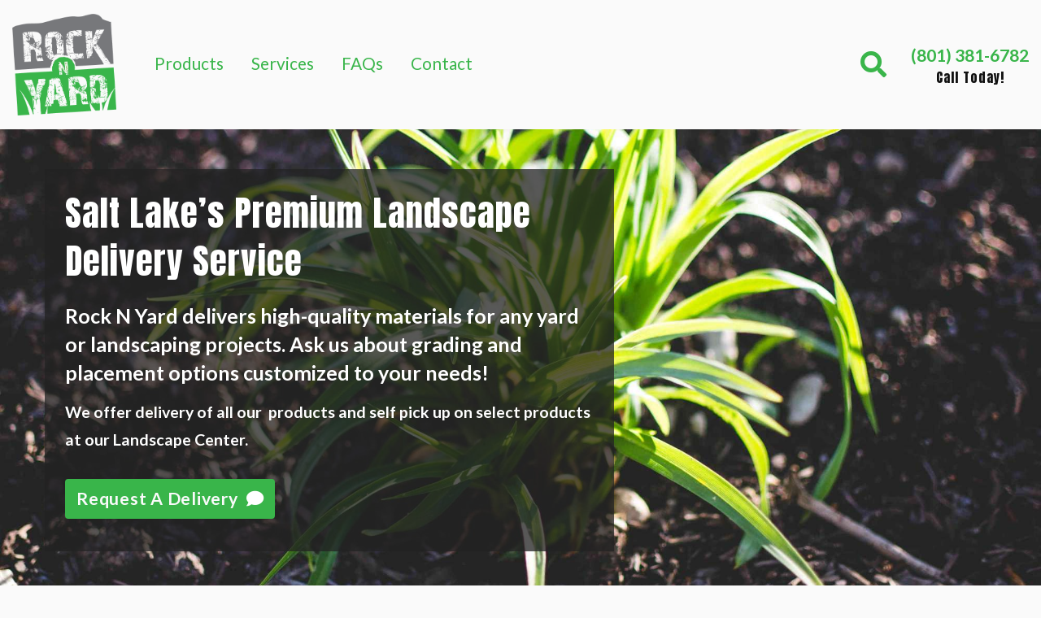

--- FILE ---
content_type: text/html; charset=UTF-8
request_url: https://rocknyard.com/
body_size: 15744
content:
<!doctype html>
<html xmlns="http://www.w3.org/1999/xhtml" lang="en-US">
<head>
    <meta http-equiv="X-UA-Compatible" content="IE=Edge">
    <meta charset="UTF-8"/>
    <meta name="viewport" content="width=device-width, initial-scale = 1, shrink-to-fit=no">
    <meta name="google-site-verification" content="IXUFtjYGYQEMiXIYYfvHiaLgeZ7fircHakiPP2wdlqk" />
    <meta name="theme-color" content="#39b54a">
    <meta name="apple-mobile-web-app-capable" content="yes">
        <link rel="manifest" href="https://rocknyard.com/wp-content/themes/jmdyard/assets/manifest.json">
        <script>
        /*! loadCSS. [c]2017 Filament Group, Inc. MIT License */
        !function(a){"use strict";var b=function(b,c,d){function e(a){return h.body?a():void setTimeout(function(){e(a)})}function f(){i.addEventListener&&i.removeEventListener("load",f),i.media=d||"all"}var g,h=a.document,i=h.createElement("link");if(c)g=c;else{var j=(h.body||h.getElementsByTagName("head")[0]).childNodes;g=j[j.length-1]}var k=h.styleSheets;i.rel="stylesheet",i.href=b,i.media="only x",e(function(){g.parentNode.insertBefore(i,c?g:g.nextSibling)});var l=function(a){for(var b=i.href,c=k.length;c--;)if(k[c].href===b)return a();setTimeout(function(){l(a)})};return i.addEventListener&&i.addEventListener("load",f),i.onloadcssdefined=l,l(f),i};"undefined"!=typeof exports?exports.loadCSS=b:a.loadCSS=b}("undefined"!=typeof global?global:this);
    </script>
    <noscript><style>img[data-src].no-js{display:none;}</style></noscript>
                <!-- Google tag (gtag.js) -->
            <script async src="https://www.googletagmanager.com/gtag/js?id=G-Q24Z0E28F2"></script>
            <script>
                window.dataLayer = window.dataLayer || [];
                function gtag(){dataLayer.push(arguments);}
                gtag('js', new Date());

                gtag('config', 'G-Q24Z0E28F2');
            </script>
            <!-- End Google tag -->
            <!-- Additional marketing tag --> <script async src="https://www.googletagmanager.com/gtag/js?id=AW-694210661"></script> <script> window.dataLayer = window.dataLayer || []; function gtag(){dataLayer.push(arguments);} gtag('js', new Date()); gtag('config', 'AW-694210661'); </script>
    <meta name='robots' content='index, follow, max-image-preview:large, max-snippet:-1, max-video-preview:-1' />
	<style>img:is([sizes="auto" i], [sizes^="auto," i]) { contain-intrinsic-size: 3000px 1500px }</style>
	
	<!-- This site is optimized with the Yoast SEO Premium plugin v25.5 (Yoast SEO v25.5) - https://yoast.com/wordpress/plugins/seo/ -->
	<title>Gravel, Mulch, Soil and Sand Delivery | Salt Lake Valley, Utah</title>
	<meta name="description" content="Rock N Yard is proud to be a value-driven yard supply delivery service in West Jordan, South Jordan and the entire Salt Lake County area." />
	<link rel="canonical" href="https://rocknyard.com/" />
	<meta property="og:locale" content="en_US" />
	<meta property="og:type" content="website" />
	<meta property="og:title" content="Rock N Yard" />
	<meta property="og:description" content="Rock N Yard is proud to be a value-driven yard supply delivery service in West Jordan, South Jordan and the entire Salt Lake County area." />
	<meta property="og:url" content="https://rocknyard.com/" />
	<meta property="og:site_name" content="Rock N Yard" />
	<meta property="og:image" content="https://rocknyard.com/wp-content/uploads/2018/04/cropped-logo.png" />
	<meta property="og:image:width" content="512" />
	<meta property="og:image:height" content="512" />
	<meta property="og:image:type" content="image/png" />
	<meta name="twitter:card" content="summary_large_image" />
	<script type="application/ld+json" class="yoast-schema-graph">{"@context":"https://schema.org","@graph":[{"@type":"CollectionPage","@id":"https://rocknyard.com/","url":"https://rocknyard.com/","name":"Gravel, Mulch, Soil and Sand Delivery | Salt Lake Valley, Utah","isPartOf":{"@id":"https://rocknyard.com/#website"},"about":{"@id":"https://rocknyard.com/#organization"},"description":"Rock N Yard is proud to be a value-driven yard supply delivery service in West Jordan, South Jordan and the entire Salt Lake County area.","breadcrumb":{"@id":"https://rocknyard.com/#breadcrumb"},"inLanguage":"en-US"},{"@type":"BreadcrumbList","@id":"https://rocknyard.com/#breadcrumb","itemListElement":[{"@type":"ListItem","position":1,"name":"Home"}]},{"@type":"WebSite","@id":"https://rocknyard.com/#website","url":"https://rocknyard.com/","name":"Rock N Yard","description":"Rock and Yard Supply Delivery","publisher":{"@id":"https://rocknyard.com/#organization"},"potentialAction":[{"@type":"SearchAction","target":{"@type":"EntryPoint","urlTemplate":"https://rocknyard.com/?s={search_term_string}"},"query-input":{"@type":"PropertyValueSpecification","valueRequired":true,"valueName":"search_term_string"}}],"inLanguage":"en-US"},{"@type":"Organization","@id":"https://rocknyard.com/#organization","name":"Rock N Yard","url":"https://rocknyard.com/","logo":{"@type":"ImageObject","inLanguage":"en-US","@id":"https://rocknyard.com/#/schema/logo/image/","url":"","contentUrl":"","caption":"Rock N Yard"},"image":{"@id":"https://rocknyard.com/#/schema/logo/image/"}}]}</script>
	<!-- / Yoast SEO Premium plugin. -->


<link rel='dns-prefetch' href='//fonts.googleapis.com' />
<script type="text/javascript">
/* <![CDATA[ */
window._wpemojiSettings = {"baseUrl":"https:\/\/s.w.org\/images\/core\/emoji\/16.0.1\/72x72\/","ext":".png","svgUrl":"https:\/\/s.w.org\/images\/core\/emoji\/16.0.1\/svg\/","svgExt":".svg","source":{"concatemoji":"https:\/\/rocknyard.com\/wp-includes\/js\/wp-emoji-release.min.js?ver=6.8.3"}};
/*! This file is auto-generated */
!function(s,n){var o,i,e;function c(e){try{var t={supportTests:e,timestamp:(new Date).valueOf()};sessionStorage.setItem(o,JSON.stringify(t))}catch(e){}}function p(e,t,n){e.clearRect(0,0,e.canvas.width,e.canvas.height),e.fillText(t,0,0);var t=new Uint32Array(e.getImageData(0,0,e.canvas.width,e.canvas.height).data),a=(e.clearRect(0,0,e.canvas.width,e.canvas.height),e.fillText(n,0,0),new Uint32Array(e.getImageData(0,0,e.canvas.width,e.canvas.height).data));return t.every(function(e,t){return e===a[t]})}function u(e,t){e.clearRect(0,0,e.canvas.width,e.canvas.height),e.fillText(t,0,0);for(var n=e.getImageData(16,16,1,1),a=0;a<n.data.length;a++)if(0!==n.data[a])return!1;return!0}function f(e,t,n,a){switch(t){case"flag":return n(e,"\ud83c\udff3\ufe0f\u200d\u26a7\ufe0f","\ud83c\udff3\ufe0f\u200b\u26a7\ufe0f")?!1:!n(e,"\ud83c\udde8\ud83c\uddf6","\ud83c\udde8\u200b\ud83c\uddf6")&&!n(e,"\ud83c\udff4\udb40\udc67\udb40\udc62\udb40\udc65\udb40\udc6e\udb40\udc67\udb40\udc7f","\ud83c\udff4\u200b\udb40\udc67\u200b\udb40\udc62\u200b\udb40\udc65\u200b\udb40\udc6e\u200b\udb40\udc67\u200b\udb40\udc7f");case"emoji":return!a(e,"\ud83e\udedf")}return!1}function g(e,t,n,a){var r="undefined"!=typeof WorkerGlobalScope&&self instanceof WorkerGlobalScope?new OffscreenCanvas(300,150):s.createElement("canvas"),o=r.getContext("2d",{willReadFrequently:!0}),i=(o.textBaseline="top",o.font="600 32px Arial",{});return e.forEach(function(e){i[e]=t(o,e,n,a)}),i}function t(e){var t=s.createElement("script");t.src=e,t.defer=!0,s.head.appendChild(t)}"undefined"!=typeof Promise&&(o="wpEmojiSettingsSupports",i=["flag","emoji"],n.supports={everything:!0,everythingExceptFlag:!0},e=new Promise(function(e){s.addEventListener("DOMContentLoaded",e,{once:!0})}),new Promise(function(t){var n=function(){try{var e=JSON.parse(sessionStorage.getItem(o));if("object"==typeof e&&"number"==typeof e.timestamp&&(new Date).valueOf()<e.timestamp+604800&&"object"==typeof e.supportTests)return e.supportTests}catch(e){}return null}();if(!n){if("undefined"!=typeof Worker&&"undefined"!=typeof OffscreenCanvas&&"undefined"!=typeof URL&&URL.createObjectURL&&"undefined"!=typeof Blob)try{var e="postMessage("+g.toString()+"("+[JSON.stringify(i),f.toString(),p.toString(),u.toString()].join(",")+"));",a=new Blob([e],{type:"text/javascript"}),r=new Worker(URL.createObjectURL(a),{name:"wpTestEmojiSupports"});return void(r.onmessage=function(e){c(n=e.data),r.terminate(),t(n)})}catch(e){}c(n=g(i,f,p,u))}t(n)}).then(function(e){for(var t in e)n.supports[t]=e[t],n.supports.everything=n.supports.everything&&n.supports[t],"flag"!==t&&(n.supports.everythingExceptFlag=n.supports.everythingExceptFlag&&n.supports[t]);n.supports.everythingExceptFlag=n.supports.everythingExceptFlag&&!n.supports.flag,n.DOMReady=!1,n.readyCallback=function(){n.DOMReady=!0}}).then(function(){return e}).then(function(){var e;n.supports.everything||(n.readyCallback(),(e=n.source||{}).concatemoji?t(e.concatemoji):e.wpemoji&&e.twemoji&&(t(e.twemoji),t(e.wpemoji)))}))}((window,document),window._wpemojiSettings);
/* ]]> */
</script>
<style id='wp-emoji-styles-inline-css' type='text/css'>

	img.wp-smiley, img.emoji {
		display: inline !important;
		border: none !important;
		box-shadow: none !important;
		height: 1em !important;
		width: 1em !important;
		margin: 0 0.07em !important;
		vertical-align: -0.1em !important;
		background: none !important;
		padding: 0 !important;
	}
</style>
<script>window.wp_block_library_css = 'https://rocknyard.com/wp-includes/css/dist/block-library/style.min.css?ver=6.8.3';</script><noscript><link rel='stylesheet' id='wp-block-library-css' href='https://rocknyard.com/wp-includes/css/dist/block-library/style.min.css?ver=6.8.3' type='text/css' media='all' />
</noscript><style id='classic-theme-styles-inline-css' type='text/css'>
/*! This file is auto-generated */
.wp-block-button__link{color:#fff;background-color:#32373c;border-radius:9999px;box-shadow:none;text-decoration:none;padding:calc(.667em + 2px) calc(1.333em + 2px);font-size:1.125em}.wp-block-file__button{background:#32373c;color:#fff;text-decoration:none}
</style>
<style id='global-styles-inline-css' type='text/css'>
:root{--wp--preset--aspect-ratio--square: 1;--wp--preset--aspect-ratio--4-3: 4/3;--wp--preset--aspect-ratio--3-4: 3/4;--wp--preset--aspect-ratio--3-2: 3/2;--wp--preset--aspect-ratio--2-3: 2/3;--wp--preset--aspect-ratio--16-9: 16/9;--wp--preset--aspect-ratio--9-16: 9/16;--wp--preset--color--black: #000000;--wp--preset--color--cyan-bluish-gray: #abb8c3;--wp--preset--color--white: #ffffff;--wp--preset--color--pale-pink: #f78da7;--wp--preset--color--vivid-red: #cf2e2e;--wp--preset--color--luminous-vivid-orange: #ff6900;--wp--preset--color--luminous-vivid-amber: #fcb900;--wp--preset--color--light-green-cyan: #7bdcb5;--wp--preset--color--vivid-green-cyan: #00d084;--wp--preset--color--pale-cyan-blue: #8ed1fc;--wp--preset--color--vivid-cyan-blue: #0693e3;--wp--preset--color--vivid-purple: #9b51e0;--wp--preset--color--primary: #39b54a;--wp--preset--color--secondary: #4a4a4a;--wp--preset--color--success: #3adb76;--wp--preset--color--warning: #ffae00;--wp--preset--color--alert: #cc4b37;--wp--preset--gradient--vivid-cyan-blue-to-vivid-purple: linear-gradient(135deg,rgba(6,147,227,1) 0%,rgb(155,81,224) 100%);--wp--preset--gradient--light-green-cyan-to-vivid-green-cyan: linear-gradient(135deg,rgb(122,220,180) 0%,rgb(0,208,130) 100%);--wp--preset--gradient--luminous-vivid-amber-to-luminous-vivid-orange: linear-gradient(135deg,rgba(252,185,0,1) 0%,rgba(255,105,0,1) 100%);--wp--preset--gradient--luminous-vivid-orange-to-vivid-red: linear-gradient(135deg,rgba(255,105,0,1) 0%,rgb(207,46,46) 100%);--wp--preset--gradient--very-light-gray-to-cyan-bluish-gray: linear-gradient(135deg,rgb(238,238,238) 0%,rgb(169,184,195) 100%);--wp--preset--gradient--cool-to-warm-spectrum: linear-gradient(135deg,rgb(74,234,220) 0%,rgb(151,120,209) 20%,rgb(207,42,186) 40%,rgb(238,44,130) 60%,rgb(251,105,98) 80%,rgb(254,248,76) 100%);--wp--preset--gradient--blush-light-purple: linear-gradient(135deg,rgb(255,206,236) 0%,rgb(152,150,240) 100%);--wp--preset--gradient--blush-bordeaux: linear-gradient(135deg,rgb(254,205,165) 0%,rgb(254,45,45) 50%,rgb(107,0,62) 100%);--wp--preset--gradient--luminous-dusk: linear-gradient(135deg,rgb(255,203,112) 0%,rgb(199,81,192) 50%,rgb(65,88,208) 100%);--wp--preset--gradient--pale-ocean: linear-gradient(135deg,rgb(255,245,203) 0%,rgb(182,227,212) 50%,rgb(51,167,181) 100%);--wp--preset--gradient--electric-grass: linear-gradient(135deg,rgb(202,248,128) 0%,rgb(113,206,126) 100%);--wp--preset--gradient--midnight: linear-gradient(135deg,rgb(2,3,129) 0%,rgb(40,116,252) 100%);--wp--preset--font-size--small: 13px;--wp--preset--font-size--medium: 20px;--wp--preset--font-size--large: 36px;--wp--preset--font-size--x-large: 42px;--wp--preset--spacing--20: 0.44rem;--wp--preset--spacing--30: 0.67rem;--wp--preset--spacing--40: 1rem;--wp--preset--spacing--50: 1.5rem;--wp--preset--spacing--60: 2.25rem;--wp--preset--spacing--70: 3.38rem;--wp--preset--spacing--80: 5.06rem;--wp--preset--shadow--natural: 6px 6px 9px rgba(0, 0, 0, 0.2);--wp--preset--shadow--deep: 12px 12px 50px rgba(0, 0, 0, 0.4);--wp--preset--shadow--sharp: 6px 6px 0px rgba(0, 0, 0, 0.2);--wp--preset--shadow--outlined: 6px 6px 0px -3px rgba(255, 255, 255, 1), 6px 6px rgba(0, 0, 0, 1);--wp--preset--shadow--crisp: 6px 6px 0px rgba(0, 0, 0, 1);}:where(.is-layout-flex){gap: 0.5em;}:where(.is-layout-grid){gap: 0.5em;}body .is-layout-flex{display: flex;}.is-layout-flex{flex-wrap: wrap;align-items: center;}.is-layout-flex > :is(*, div){margin: 0;}body .is-layout-grid{display: grid;}.is-layout-grid > :is(*, div){margin: 0;}:where(.wp-block-columns.is-layout-flex){gap: 2em;}:where(.wp-block-columns.is-layout-grid){gap: 2em;}:where(.wp-block-post-template.is-layout-flex){gap: 1.25em;}:where(.wp-block-post-template.is-layout-grid){gap: 1.25em;}.has-black-color{color: var(--wp--preset--color--black) !important;}.has-cyan-bluish-gray-color{color: var(--wp--preset--color--cyan-bluish-gray) !important;}.has-white-color{color: var(--wp--preset--color--white) !important;}.has-pale-pink-color{color: var(--wp--preset--color--pale-pink) !important;}.has-vivid-red-color{color: var(--wp--preset--color--vivid-red) !important;}.has-luminous-vivid-orange-color{color: var(--wp--preset--color--luminous-vivid-orange) !important;}.has-luminous-vivid-amber-color{color: var(--wp--preset--color--luminous-vivid-amber) !important;}.has-light-green-cyan-color{color: var(--wp--preset--color--light-green-cyan) !important;}.has-vivid-green-cyan-color{color: var(--wp--preset--color--vivid-green-cyan) !important;}.has-pale-cyan-blue-color{color: var(--wp--preset--color--pale-cyan-blue) !important;}.has-vivid-cyan-blue-color{color: var(--wp--preset--color--vivid-cyan-blue) !important;}.has-vivid-purple-color{color: var(--wp--preset--color--vivid-purple) !important;}.has-black-background-color{background-color: var(--wp--preset--color--black) !important;}.has-cyan-bluish-gray-background-color{background-color: var(--wp--preset--color--cyan-bluish-gray) !important;}.has-white-background-color{background-color: var(--wp--preset--color--white) !important;}.has-pale-pink-background-color{background-color: var(--wp--preset--color--pale-pink) !important;}.has-vivid-red-background-color{background-color: var(--wp--preset--color--vivid-red) !important;}.has-luminous-vivid-orange-background-color{background-color: var(--wp--preset--color--luminous-vivid-orange) !important;}.has-luminous-vivid-amber-background-color{background-color: var(--wp--preset--color--luminous-vivid-amber) !important;}.has-light-green-cyan-background-color{background-color: var(--wp--preset--color--light-green-cyan) !important;}.has-vivid-green-cyan-background-color{background-color: var(--wp--preset--color--vivid-green-cyan) !important;}.has-pale-cyan-blue-background-color{background-color: var(--wp--preset--color--pale-cyan-blue) !important;}.has-vivid-cyan-blue-background-color{background-color: var(--wp--preset--color--vivid-cyan-blue) !important;}.has-vivid-purple-background-color{background-color: var(--wp--preset--color--vivid-purple) !important;}.has-black-border-color{border-color: var(--wp--preset--color--black) !important;}.has-cyan-bluish-gray-border-color{border-color: var(--wp--preset--color--cyan-bluish-gray) !important;}.has-white-border-color{border-color: var(--wp--preset--color--white) !important;}.has-pale-pink-border-color{border-color: var(--wp--preset--color--pale-pink) !important;}.has-vivid-red-border-color{border-color: var(--wp--preset--color--vivid-red) !important;}.has-luminous-vivid-orange-border-color{border-color: var(--wp--preset--color--luminous-vivid-orange) !important;}.has-luminous-vivid-amber-border-color{border-color: var(--wp--preset--color--luminous-vivid-amber) !important;}.has-light-green-cyan-border-color{border-color: var(--wp--preset--color--light-green-cyan) !important;}.has-vivid-green-cyan-border-color{border-color: var(--wp--preset--color--vivid-green-cyan) !important;}.has-pale-cyan-blue-border-color{border-color: var(--wp--preset--color--pale-cyan-blue) !important;}.has-vivid-cyan-blue-border-color{border-color: var(--wp--preset--color--vivid-cyan-blue) !important;}.has-vivid-purple-border-color{border-color: var(--wp--preset--color--vivid-purple) !important;}.has-vivid-cyan-blue-to-vivid-purple-gradient-background{background: var(--wp--preset--gradient--vivid-cyan-blue-to-vivid-purple) !important;}.has-light-green-cyan-to-vivid-green-cyan-gradient-background{background: var(--wp--preset--gradient--light-green-cyan-to-vivid-green-cyan) !important;}.has-luminous-vivid-amber-to-luminous-vivid-orange-gradient-background{background: var(--wp--preset--gradient--luminous-vivid-amber-to-luminous-vivid-orange) !important;}.has-luminous-vivid-orange-to-vivid-red-gradient-background{background: var(--wp--preset--gradient--luminous-vivid-orange-to-vivid-red) !important;}.has-very-light-gray-to-cyan-bluish-gray-gradient-background{background: var(--wp--preset--gradient--very-light-gray-to-cyan-bluish-gray) !important;}.has-cool-to-warm-spectrum-gradient-background{background: var(--wp--preset--gradient--cool-to-warm-spectrum) !important;}.has-blush-light-purple-gradient-background{background: var(--wp--preset--gradient--blush-light-purple) !important;}.has-blush-bordeaux-gradient-background{background: var(--wp--preset--gradient--blush-bordeaux) !important;}.has-luminous-dusk-gradient-background{background: var(--wp--preset--gradient--luminous-dusk) !important;}.has-pale-ocean-gradient-background{background: var(--wp--preset--gradient--pale-ocean) !important;}.has-electric-grass-gradient-background{background: var(--wp--preset--gradient--electric-grass) !important;}.has-midnight-gradient-background{background: var(--wp--preset--gradient--midnight) !important;}.has-small-font-size{font-size: var(--wp--preset--font-size--small) !important;}.has-medium-font-size{font-size: var(--wp--preset--font-size--medium) !important;}.has-large-font-size{font-size: var(--wp--preset--font-size--large) !important;}.has-x-large-font-size{font-size: var(--wp--preset--font-size--x-large) !important;}
:where(.wp-block-post-template.is-layout-flex){gap: 1.25em;}:where(.wp-block-post-template.is-layout-grid){gap: 1.25em;}
:where(.wp-block-columns.is-layout-flex){gap: 2em;}:where(.wp-block-columns.is-layout-grid){gap: 2em;}
:root :where(.wp-block-pullquote){font-size: 1.5em;line-height: 1.6;}
</style>
<link rel='stylesheet' id='contact-form-7-css' href='https://rocknyard.com/wp-content/plugins/contact-form-7/includes/css/styles.css?ver=6.1.4' type='text/css' media='all' />
<link rel='stylesheet' id='grw-public-main-css-css' href='https://rocknyard.com/wp-content/plugins/widget-google-reviews/assets/css/public-main.css?ver=6.1' type='text/css' media='all' />
<link rel='stylesheet' id='jmdyard_main-css' href='https://rocknyard.com/wp-content/themes/jmdyard/assets/theme.css?ver=9ax86h0' type='text/css' media='all' />
<link rel='stylesheet' id='jmdyard_google-fonts-css' href='https://fonts.googleapis.com/css2?family=Anton&#038;family=Lato:wght@400;700&#038;display=swap' type='text/css' media='all' />
<script type="text/javascript" defer="defer" src="https://rocknyard.com/wp-content/plugins/widget-google-reviews/assets/js/public-main.js?ver=6.1" id="grw-public-main-js-js"></script>
<link rel="https://api.w.org/" href="https://rocknyard.com/wp-json/" /><link rel="EditURI" type="application/rsd+xml" title="RSD" href="https://rocknyard.com/xmlrpc.php?rsd" />
<meta name="generator" content="WordPress 6.8.3" />
<link rel="icon" href="https://rocknyard.com/wp-content/themes/jmdyard/assets/images/icon-32.png" sizes="32x32" />
<link rel="icon" href="https://rocknyard.com/wp-content/themes/jmdyard/assets/images/icon-192.png" sizes="192x192" />
<link rel="apple-touch-icon" href="https://rocknyard.com/wp-content/themes/jmdyard/assets/images/icon-192.png" />
<meta name="msapplication-TileImage" content="https://rocknyard.com/wp-content/themes/jmdyard/assets/images/icon-270.png" />
</head>

<body class="home blog wp-theme- wp-child-theme-jmdyard">
        <div role="document">
        <div class="off-canvas position-left is-transition-overlap is-closed" id="off-canvas-menu" data-off-canvas data-transition="overlap">
    <div class="grid-container">
        <div class="grid-x grid-padding-x padding-top-1">
            <div class="cell auto">
                <button class="button off-canvas__close margin-bottom-0" type="button" data-toggle="off-canvas-menu">
                    <span class="fas fa-times"></span>
                    <span class="show-for-sr">Close menu</span>
                </button>
            </div>
            <div class="cell small-5">
                <a href="/">
                    <img src="data:image/svg+xml,%3Csvg%20xmlns='http://www.w3.org/2000/svg'%20height='346'%20width='353'%3E%3C/svg%3E" data-src="https://rocknyard.com/wp-content/themes/jmdyard/assets/images/logo.png" alt=""  width="353" height="346" class="off-canvas__logo no-js" loading="lazy" /><noscript><img src="https://rocknyard.com/wp-content/themes/jmdyard/assets/images/logo.png" alt=""  width="353" height="346" class="off-canvas__logo no-js" loading="lazy" /></noscript>                </a>
            </div>
            <div class="cell off-canvas__nav margin-top-1">
                <nav class="menu-main-menu-container"><ul id="menu-main-menu" class="menu vertical font-bold accordion-menu" data-accordion-menu data-submenu-toggle="true"><li id="menu-item-1285" class="menu-item menu-item-type-post_type_archive menu-item-object-product menu-item-has-children menu-item-1285"><a href="https://rocknyard.com/products/" class="menu-item menu-item-type-post_type_archive menu-item-object-product menu-item-has-children">Products</a>
<ul class="sub-menu">
	<li id="menu-item-1475" class="menu-item menu-item-type-taxonomy menu-item-object-product-cat menu-item-has-children menu-item-1475"><a href="https://rocknyard.com/rocks/" class="menu-item menu-item-type-taxonomy menu-item-object-product-cat menu-item-has-children">Rocks</a>
	<ul class="sub-menu">
		<li id="menu-item-1474" class="menu-item menu-item-type-taxonomy menu-item-object-product-cat menu-item-has-children menu-item-1474"><a href="https://rocknyard.com/rocks/landscaping-rock/" class="menu-item menu-item-type-taxonomy menu-item-object-product-cat menu-item-has-children">Landscaping Rock</a>
		<ul class="sub-menu">
			<li id="menu-item-1287" class="menu-item menu-item-type-taxonomy menu-item-object-product-cat menu-item-1287"><a href="https://rocknyard.com/rocks/landscaping-rock/gravel/" class="menu-item menu-item-type-taxonomy menu-item-object-product-cat">Landscape Gravel</a></li>
			<li id="menu-item-1290" class="menu-item menu-item-type-taxonomy menu-item-object-product-cat menu-item-1290"><a href="https://rocknyard.com/rocks/landscaping-rock/cobble/" class="menu-item menu-item-type-taxonomy menu-item-object-product-cat">Decorative Cobble</a></li>
			<li id="menu-item-1292" class="menu-item menu-item-type-taxonomy menu-item-object-product-cat menu-item-1292"><a href="https://rocknyard.com/rocks/landscaping-rock/specialty-rocks/" class="menu-item menu-item-type-taxonomy menu-item-object-product-cat">Premium Accent Cobble</a></li>
			<li id="menu-item-1466" class="menu-item menu-item-type-taxonomy menu-item-object-product-cat menu-item-1466"><a href="https://rocknyard.com/rocks/landscaping-rock/flagstone/" class="menu-item menu-item-type-taxonomy menu-item-object-product-cat">Flagstone</a></li>
		</ul>
</li>
		<li id="menu-item-1291" class="menu-item menu-item-type-taxonomy menu-item-object-product-cat menu-item-1291"><a href="https://rocknyard.com/rocks/pathway-materials/" class="menu-item menu-item-type-taxonomy menu-item-object-product-cat">Pathway Materials</a></li>
	</ul>
</li>
	<li id="menu-item-1476" class="menu-item menu-item-type-taxonomy menu-item-object-product-cat menu-item-has-children menu-item-1476"><a href="https://rocknyard.com/mulch/" class="menu-item menu-item-type-taxonomy menu-item-object-product-cat menu-item-has-children">Mulch &amp; Wood Products</a>
	<ul class="sub-menu">
		<li id="menu-item-1639" class="menu-item menu-item-type-taxonomy menu-item-object-product-cat menu-item-1639"><a href="https://rocknyard.com/mulch/bark-and-mulch/" class="menu-item menu-item-type-taxonomy menu-item-object-product-cat">Bark and Mulch</a></li>
		<li id="menu-item-1640" class="menu-item menu-item-type-taxonomy menu-item-object-product-cat menu-item-1640"><a href="https://rocknyard.com/mulch/compost/" class="menu-item menu-item-type-taxonomy menu-item-object-product-cat">Compost</a></li>
	</ul>
</li>
	<li id="menu-item-1289" class="menu-item menu-item-type-taxonomy menu-item-object-product-cat menu-item-1289"><a href="https://rocknyard.com/construction-materials/" class="menu-item menu-item-type-taxonomy menu-item-object-product-cat">Construction Materials</a></li>
	<li id="menu-item-1299" class="menu-item menu-item-type-taxonomy menu-item-object-product-cat menu-item-1299"><a href="https://rocknyard.com/sand/" class="menu-item menu-item-type-taxonomy menu-item-object-product-cat">Sand</a></li>
	<li id="menu-item-1300" class="menu-item menu-item-type-taxonomy menu-item-object-product-cat menu-item-1300"><a href="https://rocknyard.com/soil/" class="menu-item menu-item-type-taxonomy menu-item-object-product-cat">Soil &#038; Compost</a></li>
	<li id="menu-item-1296" class="menu-item menu-item-type-taxonomy menu-item-object-product-cat menu-item-1296"><a href="https://rocknyard.com/landscaping-supplies/" class="menu-item menu-item-type-taxonomy menu-item-object-product-cat">Landscape Fabric &#038; Supplies</a></li>
</ul>
</li>
<li id="menu-item-1304" class="menu-item menu-item-type-post_type menu-item-object-page menu-item-has-children menu-item-1304"><a href="https://rocknyard.com/services/" class="menu-item menu-item-type-post_type menu-item-object-page menu-item-has-children">Services</a>
<ul class="sub-menu">
	<li id="menu-item-1308" class="menu-item menu-item-type-post_type menu-item-object-page menu-item-1308"><a href="https://rocknyard.com/services/landscaping/" class="menu-item menu-item-type-post_type menu-item-object-page">Salt Lake City Landscaping Services by Rock N Yard</a></li>
	<li id="menu-item-1307" class="menu-item menu-item-type-post_type menu-item-object-page menu-item-1307"><a href="https://rocknyard.com/services/localscapes/" class="menu-item menu-item-type-post_type menu-item-object-page">Localscapes</a></li>
	<li id="menu-item-1306" class="menu-item menu-item-type-post_type menu-item-object-page menu-item-1306"><a href="https://rocknyard.com/services/park-strips/" class="menu-item menu-item-type-post_type menu-item-object-page">Park Strip Flips</a></li>
	<li id="menu-item-1305" class="menu-item menu-item-type-post_type menu-item-object-page menu-item-1305"><a href="https://rocknyard.com/services/product-installations/" class="menu-item menu-item-type-post_type menu-item-object-page">Product Installations</a></li>
	<li id="menu-item-1618" class="menu-item menu-item-type-post_type menu-item-object-page menu-item-1618"><a href="https://rocknyard.com/services/pathway-chat-installation/" class="menu-item menu-item-type-post_type menu-item-object-page">Pathway Chat Walkways &amp; Patios</a></li>
</ul>
</li>
<li id="menu-item-1302" class="menu-item menu-item-type-post_type_archive menu-item-object-faq menu-item-1302"><a href="https://rocknyard.com/faq/" class="menu-item menu-item-type-post_type_archive menu-item-object-faq">FAQs</a></li>
<li id="menu-item-1303" class="menu-item menu-item-type-post_type menu-item-object-page menu-item-1303"><a href="https://rocknyard.com/contact/" class="menu-item menu-item-type-post_type menu-item-object-page">Contact</a></li>
</ul></nav>            </div>
        </div>
    </div>
</div>
        <div class="off-canvas-content" data-off-canvas-content>
            <div id="deprecated">
                <h2>For the best experience, please view Rock N Yard on a modern browser such as Chrome, FireFox, or Microsoft Edge.</h2>
            </div>
                        <header data-sticky-container class="header">
    <div class="sticky" data-sticky data-sticky-on="small" data-btm-anchor="footer" data-margin-top="0" data-dynamic-height="0" id="sticky-head">
        <div class="grid-container padding-top-1 padding-bottom-1">
            <div class="grid-x grid-margin-x align-middle align-justify">
                <div class="cell shrink hide-for-medium">
                    <button class="header__off-canvas margin-0" type="button" data-toggle="off-canvas-menu">
                        <span class="fa fa-bars" aria-hidden="true"></span>
                        <span class="header__off-canvas-text">Menu</span>
                    </button>
                </div>
                <div class="header__logo-cell cell shrink show-for-medium">
                    <a href="/" id="logo-link">
                        <img src="https://rocknyard.com/wp-content/themes/jmdyard/assets/images/logo.png" alt="Rock n Yard logo" class="header__logo">
                    </a>
                </div>
                <div class="cell auto show-for-medium header__nav">
                    <nav class="menu-main-menu-container"><ul id="menu-main-menu-1" class="menu dropdown" data-dropdown-menu><li class="menu-item menu-item-type-post_type_archive menu-item-object-product menu-item-has-children is-dropdown-submenu-parent menu-item-1285"><a href="https://rocknyard.com/products/" class="menu-item menu-item-type-post_type_archive menu-item-object-product menu-item-has-children is-dropdown-submenu-parent">Products</a>
<ul class="is-dropdown-submenu nested menu" data-submenu>
	<li class="menu-item menu-item-type-taxonomy menu-item-object-product-cat menu-item-has-children is-dropdown-submenu-parent menu-item-1475"><a href="https://rocknyard.com/rocks/" class="menu-item menu-item-type-taxonomy menu-item-object-product-cat menu-item-has-children is-dropdown-submenu-parent">Rocks</a>
<ul class="is-dropdown-submenu nested menu" data-submenu>
		<li class="menu-item menu-item-type-taxonomy menu-item-object-product-cat menu-item-has-children is-dropdown-submenu-parent menu-item-1474"><a href="https://rocknyard.com/rocks/landscaping-rock/" class="menu-item menu-item-type-taxonomy menu-item-object-product-cat menu-item-has-children is-dropdown-submenu-parent">Landscaping Rock</a>
<ul class="is-dropdown-submenu nested menu" data-submenu>
			<li class="menu-item menu-item-type-taxonomy menu-item-object-product-cat menu-item-1287"><a href="https://rocknyard.com/rocks/landscaping-rock/gravel/" class="menu-item menu-item-type-taxonomy menu-item-object-product-cat">Landscape Gravel</a></li>
			<li class="menu-item menu-item-type-taxonomy menu-item-object-product-cat menu-item-1290"><a href="https://rocknyard.com/rocks/landscaping-rock/cobble/" class="menu-item menu-item-type-taxonomy menu-item-object-product-cat">Decorative Cobble</a></li>
			<li class="menu-item menu-item-type-taxonomy menu-item-object-product-cat menu-item-1292"><a href="https://rocknyard.com/rocks/landscaping-rock/specialty-rocks/" class="menu-item menu-item-type-taxonomy menu-item-object-product-cat">Premium Accent Cobble</a></li>
			<li class="menu-item menu-item-type-taxonomy menu-item-object-product-cat menu-item-1466"><a href="https://rocknyard.com/rocks/landscaping-rock/flagstone/" class="menu-item menu-item-type-taxonomy menu-item-object-product-cat">Flagstone</a></li>
		</ul>
</li>
		<li class="menu-item menu-item-type-taxonomy menu-item-object-product-cat menu-item-1291"><a href="https://rocknyard.com/rocks/pathway-materials/" class="menu-item menu-item-type-taxonomy menu-item-object-product-cat">Pathway Materials</a></li>
	</ul>
</li>
	<li class="menu-item menu-item-type-taxonomy menu-item-object-product-cat menu-item-has-children is-dropdown-submenu-parent menu-item-1476"><a href="https://rocknyard.com/mulch/" class="menu-item menu-item-type-taxonomy menu-item-object-product-cat menu-item-has-children is-dropdown-submenu-parent">Mulch &amp; Wood Products</a>
<ul class="is-dropdown-submenu nested menu" data-submenu>
		<li class="menu-item menu-item-type-taxonomy menu-item-object-product-cat menu-item-1639"><a href="https://rocknyard.com/mulch/bark-and-mulch/" class="menu-item menu-item-type-taxonomy menu-item-object-product-cat">Bark and Mulch</a></li>
		<li class="menu-item menu-item-type-taxonomy menu-item-object-product-cat menu-item-1640"><a href="https://rocknyard.com/mulch/compost/" class="menu-item menu-item-type-taxonomy menu-item-object-product-cat">Compost</a></li>
	</ul>
</li>
	<li class="menu-item menu-item-type-taxonomy menu-item-object-product-cat menu-item-1289"><a href="https://rocknyard.com/construction-materials/" class="menu-item menu-item-type-taxonomy menu-item-object-product-cat">Construction Materials</a></li>
	<li class="menu-item menu-item-type-taxonomy menu-item-object-product-cat menu-item-1299"><a href="https://rocknyard.com/sand/" class="menu-item menu-item-type-taxonomy menu-item-object-product-cat">Sand</a></li>
	<li class="menu-item menu-item-type-taxonomy menu-item-object-product-cat menu-item-1300"><a href="https://rocknyard.com/soil/" class="menu-item menu-item-type-taxonomy menu-item-object-product-cat">Soil &#038; Compost</a></li>
	<li class="menu-item menu-item-type-taxonomy menu-item-object-product-cat menu-item-1296"><a href="https://rocknyard.com/landscaping-supplies/" class="menu-item menu-item-type-taxonomy menu-item-object-product-cat">Landscape Fabric &#038; Supplies</a></li>
</ul>
</li>
<li class="menu-item menu-item-type-post_type menu-item-object-page menu-item-has-children is-dropdown-submenu-parent menu-item-1304"><a href="https://rocknyard.com/services/" class="menu-item menu-item-type-post_type menu-item-object-page menu-item-has-children is-dropdown-submenu-parent">Services</a>
<ul class="is-dropdown-submenu nested menu" data-submenu>
	<li class="menu-item menu-item-type-post_type menu-item-object-page menu-item-1308"><a href="https://rocknyard.com/services/landscaping/" class="menu-item menu-item-type-post_type menu-item-object-page">Salt Lake City Landscaping Services by Rock N Yard</a></li>
	<li class="menu-item menu-item-type-post_type menu-item-object-page menu-item-1307"><a href="https://rocknyard.com/services/localscapes/" class="menu-item menu-item-type-post_type menu-item-object-page">Localscapes</a></li>
	<li class="menu-item menu-item-type-post_type menu-item-object-page menu-item-1306"><a href="https://rocknyard.com/services/park-strips/" class="menu-item menu-item-type-post_type menu-item-object-page">Park Strip Flips</a></li>
	<li class="menu-item menu-item-type-post_type menu-item-object-page menu-item-1305"><a href="https://rocknyard.com/services/product-installations/" class="menu-item menu-item-type-post_type menu-item-object-page">Product Installations</a></li>
	<li class="menu-item menu-item-type-post_type menu-item-object-page menu-item-1618"><a href="https://rocknyard.com/services/pathway-chat-installation/" class="menu-item menu-item-type-post_type menu-item-object-page">Pathway Chat Walkways &amp; Patios</a></li>
</ul>
</li>
<li class="menu-item menu-item-type-post_type_archive menu-item-object-faq menu-item-1302"><a href="https://rocknyard.com/faq/" class="menu-item menu-item-type-post_type_archive menu-item-object-faq">FAQs</a></li>
<li class="menu-item menu-item-type-post_type menu-item-object-page menu-item-1303"><a href="https://rocknyard.com/contact/" class="menu-item menu-item-type-post_type menu-item-object-page">Contact</a></li>
</ul></nav>                </div>
                <div class="hide">
                    <div id="searchForm">
                        <form role="search" method="get" action="https://rocknyard.com/">
    <label for="search-input" class="show-for-sr">Search for:</label>
    <div class="input-group margin-0">
        <div class="grid-x align-middle">
            <div class="cell small-10">
                <input class="search__input width-100" type="search" id="search-input" value="" name="s" title="Search for:">
            </div>
            <div class="cell auto text-center">
                <div class="input-group-button">
                    <button type="submit" class="search__button margin-0 button">
                        <span class="show-for-sr">Search</span>
                        <span class="fas fa-search" aria-hidden="true"></span>
                    </button>
                </div>
            </div>
        </div>
    </div>
</form>
                    </div>
                </div>
                <div class="cell shrink">
                    <a href="#searchForm" class="header__search lightbox" data-lb-class="lightbox--search">
                        <span class="fa fa-search" aria-hidden="true"></span>
                    </a>
                </div>
                                    <div class="cell shrink">
                        <div class="header__contact">
                            <a href="tel:18013816782" data-ga-tracking data-event="click" data-category="Phone Number">
                                <span class="hide-for-medium fa fa-phone" aria-hidden="true"></span>
                                <span class="header__contact-phone font-bold">(801) 381-6782</span>
                            </a>
                            <p class="h6 margin-0 text-center show-for-medium">Call Today!</h6>
                        </div>
                    </div>
                            </div>
        </div>
    </div>
</header>
            <main  id="main-section">
                <style>
    .card i {
        margin-left: 0.25em;
        font-size: 0.75em;
    }

    .box button a {
        color: #fff;
    }

    .box button a i {
        color: #fff;
        margin-left: 0.25em;
    }

    .gray .content p {
        text-align: center;
    }
</style>
<div class="wide banner" data-lazy-bg="/wp-content/themes/jmdyard/assets/images/banner-plant-2.jpg">
    <div class="content margin-top-2 margin-bottom-2">
        <div class="box" id="banner-box">
            <h1>Salt Lake&#8217;s Premium Landscape Delivery Service</h1>
            <div><h2 class="font-body font-bold h4" style="letter-spacing: 0;">Rock N Yard delivers high-quality materials for any yard or landscaping projects. Ask us about grading and placement options customized to your needs!</h2>
<p><strong style="font-size: 1.15rem;">We offer delivery of all our  products and self pick up on select products at our Landscape Center. </strong></p>
</div>
            <a href="/contact/" class="button">Request A Delivery<i class="fa fa-comment"></i></a>
        </div>
    </div>
</div>
<div class="home__promo">
    <div class="grid-container">
        <div class="grid-x grid-margin-x align-center">
            <div class="cell large-10 home__promo-wrap">
                <div class="grid-x grid-margin-x grid-margin-y">
                    <div class="cell small-6 home__promo-img-cell show-for-medium">
                        <img src="data:image/svg+xml,%3Csvg%20xmlns='http://www.w3.org/2000/svg'%20height='350'%20width='479'%3E%3C/svg%3E" data-src="https://rocknyard.com/wp-content/uploads/2025/06/Storm-Mountain-Flagstone-Path-3.jpg" alt=""  width="479" height="350" class="home__promo-img no-js" loading="lazy" /><noscript><img src="https://rocknyard.com/wp-content/uploads/2025/06/Storm-Mountain-Flagstone-Path-3.jpg" alt=""  width="479" height="350" class="home__promo-img no-js" loading="lazy" /></noscript>                    </div>
                    <div class="cell auto home__promo-copy-cell">
                        <h2 class="home__promo-title">🌟 New Arrival: Flagstone Now In Stock! 🌟</h2>
                        <div class="home__promo-copy">
                            <p data-start="431" data-end="567">Transform your outdoor spaces with the natural beauty of <strong data-start="488" data-end="501">flagstone</strong>. Perfect for patios, pathways, and custom landscaping projects.</p>
<p data-start="569" data-end="699">We sell by the <strong data-start="584" data-end="594">pallet</strong> for large jobs or <strong data-start="613" data-end="629">by the piece</strong> for smaller projects — making it easy to get exactly what you need.</p>
<p data-start="569" data-end="699">👉 <a href="https://rocknyard.com/rocks/landscaping-rock/flagstone/">Shop Flagstone Today</a> and bring your project to life!</p>
                        </div>
                    </div>
                </div>
            </div>
        </div>
    </div>
</div>
<div class="wide gray featured">
    <div class="grid-container padding-top-2 padding-bottom-1">
        <h2 class="text-center margin-bottom-2">Featured Products</h2>
        <div class="grid-x grid-margin-x grid-margin-y margin-bottom-1 align-center">
                            <div class="card home__product cell medium-6 flex-column align-justify large-3">
                                        <a href="https://rocknyard.com/product/landscape-fabric-weed-barrier-fabric-3-x-100-2/" aria-label="Click to view Weed Barrier Fabric &#8211; Landscape Fabric &#8211; 3&#8242; x 100&#8242; &#8211; 30 yr">
                        <img src="data:image/svg+xml,%3Csvg%20xmlns='http://www.w3.org/2000/svg'%20height='350'%20width='350'%3E%3C/svg%3E" data-src="https://rocknyard.com/wp-content/uploads/2021/04/Landscape-Fabric-Lines-350x350.jpg" alt=""  width="350" height="350" title="Weed Barrier Fabric &#8211; Landscape Fabric &#8211; 3&#8242; x 100&#8242; &#8211; 30 yr" class="no-js" loading="lazy" /><noscript><img src="https://rocknyard.com/wp-content/uploads/2021/04/Landscape-Fabric-Lines-350x350.jpg" alt=""  width="350" height="350" title="Weed Barrier Fabric &#8211; Landscape Fabric &#8211; 3&#8242; x 100&#8242; &#8211; 30 yr" class="no-js" loading="lazy" /></noscript>                    </a>
                    <div class="flex-column align-right home__product-content">
                        <a href="https://rocknyard.com/product/landscape-fabric-weed-barrier-fabric-3-x-100-2/" class="color-darkgray"><h2>Weed Barrier Fabric &#8211; Landscape Fabric &#8211; 3&#8242; x 100&#8242; &#8211; 30 yr</h2></a>
                        <div class="product__prices font-bold">
                                <p class="price">$45.99 / roll</p>
                </div>
                                            </div>
                </div>
                            <div class="card home__product cell medium-6 flex-column align-justify large-3">
                        <div class="product__card-banner">
        <span>**Big Winter Blow Out**</span>
    </div>
                    <a href="https://rocknyard.com/product/raised-bedding-soil/" aria-label="Click to view Raised Bedding Soil">
                        <img src="data:image/svg+xml,%3Csvg%20xmlns='http://www.w3.org/2000/svg'%20height='350'%20width='350'%3E%3C/svg%3E" data-src="https://rocknyard.com/wp-content/uploads/2021/03/Raised-Bedding-Soil-e1616456538373-350x350.jpg" alt=""  width="350" height="350" title="Raised Bedding Soil" class="no-js" loading="lazy" /><noscript><img src="https://rocknyard.com/wp-content/uploads/2021/03/Raised-Bedding-Soil-e1616456538373-350x350.jpg" alt=""  width="350" height="350" title="Raised Bedding Soil" class="no-js" loading="lazy" /></noscript>                    </a>
                    <div class="flex-column align-right home__product-content">
                        <a href="https://rocknyard.com/product/raised-bedding-soil/" class="color-darkgray"><h2>Raised Bedding Soil</h2></a>
                        <div class="product__prices font-bold">
            <p class="price price--strike">$100 / cubic yard</p>
        <p class="price price--sale">
            $85.50 / cubic yard            <span class="badge">Save 15%</span>
        </p>
    </div>
                                            </div>
                </div>
                            <div class="card home__product cell medium-6 flex-column align-justify large-3">
                        <div class="product__card-banner">
        <span>**Big Winter Blow Out**</span>
    </div>
                    <a href="https://rocknyard.com/product/chocolate-brown-mulch/" aria-label="Click to view Chocolate Brown Mulch">
                        <img src="data:image/svg+xml,%3Csvg%20xmlns='http://www.w3.org/2000/svg'%20height='350'%20width='350'%3E%3C/svg%3E" data-src="https://rocknyard.com/wp-content/uploads/2018/03/rocknyard-chocolate-brown-mulch-350x350.jpg" alt=""  width="350" height="350" title="Chocolate Brown Mulch" class="no-js" loading="lazy" /><noscript><img src="https://rocknyard.com/wp-content/uploads/2018/03/rocknyard-chocolate-brown-mulch-350x350.jpg" alt=""  width="350" height="350" title="Chocolate Brown Mulch" class="no-js" loading="lazy" /></noscript>                    </a>
                    <div class="flex-column align-right home__product-content">
                        <a href="https://rocknyard.com/product/chocolate-brown-mulch/" class="color-darkgray"><h2>Chocolate Brown Mulch</h2></a>
                        <div class="product__prices font-bold">
            <p class="price price--strike">$45 / cubic yard</p>
        <p class="price price--sale">
            $40 / cubic yard            <span class="badge">Save 11%</span>
        </p>
    </div>
                                            </div>
                </div>
                            <div class="card home__product cell medium-6 flex-column align-justify large-3">
                                        <a href="https://rocknyard.com/product/3-4-to-2-canyonlands-cobble/" aria-label="Click to view Canyonlands River Rock &#8211; 3/4&#8243; to 2&#8243;">
                        <img src="data:image/svg+xml,%3Csvg%20xmlns='http://www.w3.org/2000/svg'%20height='350'%20width='350'%3E%3C/svg%3E" data-src="https://rocknyard.com/wp-content/uploads/2022/08/0.75-2-inch-Canyonlands-Cobble-3.jpg" alt="3/4" - 2" canyonlands cobble. picture of rock cleaned off."  width="350" height="350" title="Canyonlands River Rock &#8211; 3/4&#8243; to 2&#8243;" class="no-js" loading="lazy" /><noscript><img src="https://rocknyard.com/wp-content/uploads/2022/08/0.75-2-inch-Canyonlands-Cobble-3.jpg" alt="3/4" - 2" canyonlands cobble. picture of rock cleaned off."  width="350" height="350" title="Canyonlands River Rock &#8211; 3/4&#8243; to 2&#8243;" class="no-js" loading="lazy" /></noscript>                    </a>
                    <div class="flex-column align-right home__product-content">
                        <a href="https://rocknyard.com/product/3-4-to-2-canyonlands-cobble/" class="color-darkgray"><h2>Canyonlands River Rock &#8211; 3/4&#8243; to 2&#8243;</h2></a>
                        <div class="product__prices font-bold">
            <p class="price price--strike">$120 / cubic yard</p>
        <p class="price price--sale">
            $95 / cubic yard            <span class="badge">Save 21%</span>
        </p>
    </div>
                                            </div>
                </div>
                    </div>
        <div class="margin-1 text-center">
            <a href="https://rocknyard.com/products/" class="button hollow">View All Products</a>
        </div>
        <p class="medium-text-center">Please note, prices listed above do not include the <a href="/services/">product delivery fee</a>.</p>
    </div>
</div>
<div class="wide gray featured">
    <div class="grid-container padding-top-2 padding-bottom-2">
        <h2 class="text-center margin-bottom-2">Shop by Category</h2>
        <div class="grid-x grid-margin-x grid-margin-y margin-bottom-1">
                            <a href="https://rocknyard.com/mulch/bark-and-mulch/" class="cell small-6 medium-4 large-3 category__card">
                    <img src="data:image/svg+xml,%3Csvg%20xmlns='http://www.w3.org/2000/svg'%20height='300'%20width='300'%3E%3C/svg%3E" data-src="https://rocknyard.com/wp-content/uploads/2018/03/rock-n-yard-mulch-hardwoodbrown-300x300.jpg" alt=""  width="300" height="300" class="category__card-img no-js" loading="lazy" /><noscript><img src="https://rocknyard.com/wp-content/uploads/2018/03/rock-n-yard-mulch-hardwoodbrown-300x300.jpg" alt=""  width="300" height="300" class="category__card-img no-js" loading="lazy" /></noscript>                    <div class="category__card-text width-100">
                        <h3 class="h5 margin-0 color-white text-center">Bark and Mulch</h3>
                    </div>
                </a>
                            <a href="https://rocknyard.com/rocks/landscaping-rock/cobble/" class="cell small-6 medium-4 large-3 category__card">
                    <img src="data:image/svg+xml,%3Csvg%20xmlns='http://www.w3.org/2000/svg'%20height='300'%20width='300'%3E%3C/svg%3E" data-src="https://rocknyard.com/wp-content/uploads/2024/04/2-to-5-inch-Calico-Cobble-2-e1712172543635-300x300.jpg" alt="2 to 5 inch Calico Cobble with a quarter for size"  width="300" height="300" class="category__card-img no-js" loading="lazy" /><noscript><img src="https://rocknyard.com/wp-content/uploads/2024/04/2-to-5-inch-Calico-Cobble-2-e1712172543635-300x300.jpg" alt="2 to 5 inch Calico Cobble with a quarter for size"  width="300" height="300" class="category__card-img no-js" loading="lazy" /></noscript>                    <div class="category__card-text width-100">
                        <h3 class="h5 margin-0 color-white text-center">Cobble</h3>
                    </div>
                </a>
                            <a href="https://rocknyard.com/mulch/compost/" class="cell small-6 medium-4 large-3 category__card">
                    <img src="data:image/svg+xml,%3Csvg%20xmlns='http://www.w3.org/2000/svg'%20height='300'%20width='300'%3E%3C/svg%3E" data-src="https://rocknyard.com/wp-content/uploads/2024/04/Soil-Pep-300x300.jpg" alt="Soil Pep"  width="300" height="300" class="category__card-img no-js" loading="lazy" /><noscript><img src="https://rocknyard.com/wp-content/uploads/2024/04/Soil-Pep-300x300.jpg" alt="Soil Pep"  width="300" height="300" class="category__card-img no-js" loading="lazy" /></noscript>                    <div class="category__card-text width-100">
                        <h3 class="h5 margin-0 color-white text-center">Compost</h3>
                    </div>
                </a>
                            <a href="https://rocknyard.com/construction-materials/" class="cell small-6 medium-4 large-3 category__card">
                    <img src="data:image/svg+xml,%3Csvg%20xmlns='http://www.w3.org/2000/svg'%20height='300'%20width='300'%3E%3C/svg%3E" data-src="https://rocknyard.com/wp-content/uploads/2021/03/1-inch-Desperado-Trail-rotated-e1616612244908-300x300.jpg" alt=""  width="300" height="300" class="category__card-img no-js" loading="lazy" /><noscript><img src="https://rocknyard.com/wp-content/uploads/2021/03/1-inch-Desperado-Trail-rotated-e1616612244908-300x300.jpg" alt=""  width="300" height="300" class="category__card-img no-js" loading="lazy" /></noscript>                    <div class="category__card-text width-100">
                        <h3 class="h5 margin-0 color-white text-center">Construction Materials</h3>
                    </div>
                </a>
                            <a href="https://rocknyard.com/rocks/landscaping-rock/flagstone/" class="cell small-6 medium-4 large-3 category__card">
                    <img src="data:image/svg+xml,%3Csvg%20xmlns='http://www.w3.org/2000/svg'%20height='300'%20width='300'%3E%3C/svg%3E" data-src="https://rocknyard.com/wp-content/uploads/2025/06/Storm-Mountain--rotated-e1749223390211-300x300.jpg" alt=""  width="300" height="300" class="category__card-img no-js" loading="lazy" /><noscript><img src="https://rocknyard.com/wp-content/uploads/2025/06/Storm-Mountain--rotated-e1749223390211-300x300.jpg" alt=""  width="300" height="300" class="category__card-img no-js" loading="lazy" /></noscript>                    <div class="category__card-text width-100">
                        <h3 class="h5 margin-0 color-white text-center">Flagstone</h3>
                    </div>
                </a>
                            <a href="https://rocknyard.com/garden/" class="cell small-6 medium-4 large-3 category__card">
                    <img src="data:image/svg+xml,%3Csvg%20xmlns='http://www.w3.org/2000/svg'%20height='300'%20width='300'%3E%3C/svg%3E" data-src="https://rocknyard.com/wp-content/uploads/2021/03/Fertimulch-Compost-e1615908524866-300x300.jpg" alt=""  width="300" height="300" class="category__card-img no-js" loading="lazy" /><noscript><img src="https://rocknyard.com/wp-content/uploads/2021/03/Fertimulch-Compost-e1615908524866-300x300.jpg" alt=""  width="300" height="300" class="category__card-img no-js" loading="lazy" /></noscript>                    <div class="category__card-text width-100">
                        <h3 class="h5 margin-0 color-white text-center">Garden</h3>
                    </div>
                </a>
                            <a href="https://rocknyard.com/rocks/landscaping-rock/gravel/" class="cell small-6 medium-4 large-3 category__card">
                    <img src="data:image/svg+xml,%3Csvg%20xmlns='http://www.w3.org/2000/svg'%20height='271'%20width='300'%3E%3C/svg%3E" data-src="https://rocknyard.com/wp-content/uploads/2021/04/All-Purpose-Gravel-2-e1619794284256-300x271.jpg" alt=""  width="300" height="271" class="category__card-img no-js" loading="lazy" /><noscript><img src="https://rocknyard.com/wp-content/uploads/2021/04/All-Purpose-Gravel-2-e1619794284256-300x271.jpg" alt=""  width="300" height="271" class="category__card-img no-js" loading="lazy" /></noscript>                    <div class="category__card-text width-100">
                        <h3 class="h5 margin-0 color-white text-center">Landscape Gravel</h3>
                    </div>
                </a>
                            <a href="https://rocknyard.com/rocks/landscaping-rock/" class="cell small-6 medium-4 large-3 category__card">
                    <img src="data:image/svg+xml,%3Csvg%20xmlns='http://www.w3.org/2000/svg'%20height='300'%20width='300'%3E%3C/svg%3E" data-src="https://rocknyard.com/wp-content/uploads/2018/03/rock-n-yard-gravel-wasatch-300x300.jpg" alt=""  width="300" height="300" class="category__card-img no-js" loading="lazy" /><noscript><img src="https://rocknyard.com/wp-content/uploads/2018/03/rock-n-yard-gravel-wasatch-300x300.jpg" alt=""  width="300" height="300" class="category__card-img no-js" loading="lazy" /></noscript>                    <div class="category__card-text width-100">
                        <h3 class="h5 margin-0 color-white text-center">Landscaping Rock</h3>
                    </div>
                </a>
                            <a href="https://rocknyard.com/landscaping-supplies/" class="cell small-6 medium-4 large-3 category__card">
                    <img src="data:image/svg+xml,%3Csvg%20xmlns='http://www.w3.org/2000/svg'%20height='300'%20width='300'%3E%3C/svg%3E" data-src="https://rocknyard.com/wp-content/uploads/2024/11/Staples-2-rotated-e1731107928792-300x300.jpg" alt=""  width="300" height="300" class="category__card-img no-js" loading="lazy" /><noscript><img src="https://rocknyard.com/wp-content/uploads/2024/11/Staples-2-rotated-e1731107928792-300x300.jpg" alt=""  width="300" height="300" class="category__card-img no-js" loading="lazy" /></noscript>                    <div class="category__card-text width-100">
                        <h3 class="h5 margin-0 color-white text-center">Landscaping Supplies</h3>
                    </div>
                </a>
                            <a href="https://rocknyard.com/mulch/" class="cell small-6 medium-4 large-3 category__card">
                    <img src="data:image/svg+xml,%3Csvg%20xmlns='http://www.w3.org/2000/svg'%20height='300'%20width='300'%3E%3C/svg%3E" data-src="https://rocknyard.com/wp-content/uploads/2018/03/rock-n-yard-mulch-natural-300x300.jpg" alt=""  width="300" height="300" class="category__card-img no-js" loading="lazy" /><noscript><img src="https://rocknyard.com/wp-content/uploads/2018/03/rock-n-yard-mulch-natural-300x300.jpg" alt=""  width="300" height="300" class="category__card-img no-js" loading="lazy" /></noscript>                    <div class="category__card-text width-100">
                        <h3 class="h5 margin-0 color-white text-center">Mulch &amp; Wood Products</h3>
                    </div>
                </a>
                            <a href="https://rocknyard.com/rocks/pathway-materials/" class="cell small-6 medium-4 large-3 category__card">
                    <img src="data:image/svg+xml,%3Csvg%20xmlns='http://www.w3.org/2000/svg'%20height='300'%20width='300'%3E%3C/svg%3E" data-src="https://rocknyard.com/wp-content/uploads/2019/02/Pathway-chat-300x300.jpg" alt=""  width="300" height="300" class="category__card-img no-js" loading="lazy" /><noscript><img src="https://rocknyard.com/wp-content/uploads/2019/02/Pathway-chat-300x300.jpg" alt=""  width="300" height="300" class="category__card-img no-js" loading="lazy" /></noscript>                    <div class="category__card-text width-100">
                        <h3 class="h5 margin-0 color-white text-center">Pathway Materials</h3>
                    </div>
                </a>
                            <a href="https://rocknyard.com/rocks/landscaping-rock/specialty-rocks/" class="cell small-6 medium-4 large-3 category__card">
                    <img src="data:image/svg+xml,%3Csvg%20xmlns='http://www.w3.org/2000/svg'%20height='300'%20width='300'%3E%3C/svg%3E" data-src="https://rocknyard.com/wp-content/uploads/2024/06/Baja-Mexican-Beach-Pebble-1-2-e1750797552679-300x300.jpg" alt="Baja Mexican Beach Pebble 1-3"  width="300" height="300" class="category__card-img no-js" loading="lazy" /><noscript><img src="https://rocknyard.com/wp-content/uploads/2024/06/Baja-Mexican-Beach-Pebble-1-2-e1750797552679-300x300.jpg" alt="Baja Mexican Beach Pebble 1-3"  width="300" height="300" class="category__card-img no-js" loading="lazy" /></noscript>                    <div class="category__card-text width-100">
                        <h3 class="h5 margin-0 color-white text-center">Premium Accent Rock &amp; Mexican Beach Cobbles</h3>
                    </div>
                </a>
                            <a href="https://rocknyard.com/sand/" class="cell small-6 medium-4 large-3 category__card">
                    <img src="data:image/svg+xml,%3Csvg%20xmlns='http://www.w3.org/2000/svg'%20height='263'%20width='263'%3E%3C/svg%3E" data-src="https://rocknyard.com/wp-content/uploads/2018/03/Beach-Sand-2.jpg" alt=""  width="263" height="263" class="category__card-img no-js" loading="lazy" /><noscript><img src="https://rocknyard.com/wp-content/uploads/2018/03/Beach-Sand-2.jpg" alt=""  width="263" height="263" class="category__card-img no-js" loading="lazy" /></noscript>                    <div class="category__card-text width-100">
                        <h3 class="h5 margin-0 color-white text-center">Sand</h3>
                    </div>
                </a>
                            <a href="https://rocknyard.com/soil/" class="cell small-6 medium-4 large-3 category__card">
                    <img src="data:image/svg+xml,%3Csvg%20xmlns='http://www.w3.org/2000/svg'%20height='300'%20width='300'%3E%3C/svg%3E" data-src="https://rocknyard.com/wp-content/uploads/2021/03/Raised-Bedding-Soil-e1616456538373-300x300.jpg" alt=""  width="300" height="300" class="category__card-img no-js" loading="lazy" /><noscript><img src="https://rocknyard.com/wp-content/uploads/2021/03/Raised-Bedding-Soil-e1616456538373-300x300.jpg" alt=""  width="300" height="300" class="category__card-img no-js" loading="lazy" /></noscript>                    <div class="category__card-text width-100">
                        <h3 class="h5 margin-0 color-white text-center">Soil</h3>
                    </div>
                </a>
                    </div>
    </div>
</div>
    <div class="review__container">
        <div class="grid-container">
            <div class="review__header text-center">
                <h2 class="review__title">What Our Customers Are Saying</h2>
                <div class="grid-x grid-margin-x grid-padding-y align-center align-middle">
                    <div class="cell shrink">
                        <div class="review__stars">
                            <div class="baseline">
                                <div class="stars">
                                                                            <span class="far fa-star" aria-hidden="true"></span>
                                                                            <span class="far fa-star" aria-hidden="true"></span>
                                                                            <span class="far fa-star" aria-hidden="true"></span>
                                                                            <span class="far fa-star" aria-hidden="true"></span>
                                                                            <span class="far fa-star" aria-hidden="true"></span>
                                                                    </div>
                            </div>
                            <div class="rating">
                                <div class="stars color-primary" style="width:94%">
                                                                            <span class="fa fa-star" aria-hidden="true"></span>
                                                                            <span class="fa fa-star" aria-hidden="true"></span>
                                                                            <span class="fa fa-star" aria-hidden="true"></span>
                                                                            <span class="fa fa-star" aria-hidden="true"></span>
                                                                            <span class="fa fa-star" aria-hidden="true"></span>
                                                                    </div>
                            </div>
                        </div>
                    </div>
                    <div class="cell shrink">
                        <strong>4.7 average rating</strong>
                    </div>
                </div>
            </div>
            <div class="slideshow grid-x grid-padding-x grid-padding-y" data-slideshow-small='{arrows":true}' data-slideshow-medium='{"slidesToShow":2}' data-slideshow-large='{"slidesToShow":3}'>
                                    <div class="cell medium-6 large-4 review__cell">
                        <div class="review__card">
                            <div class="grid-x grid-margin-x">
                                <div class="cell auto text-left">
                                    <p class="h5 font-body margin-0">Ryan Chilcoat</p>
                                    <p class="margin-0"><small><em>June 27, 2025</em></small></p>
                                    <div class="review__stars" title="5 stars">
                                                                                    <span class="fa fa-star color-primary" aria-hidden="true"></span>
                                                                                    <span class="fa fa-star color-primary" aria-hidden="true"></span>
                                                                                    <span class="fa fa-star color-primary" aria-hidden="true"></span>
                                                                                    <span class="fa fa-star color-primary" aria-hidden="true"></span>
                                                                                    <span class="fa fa-star color-primary" aria-hidden="true"></span>
                                                                            </div>
                                </div>
                                                                    <div class="cell small-3">
                                        <img src="data:image/svg+xml,%3Csvg%20xmlns='http://www.w3.org/2000/svg'%20height='128'%20width='128'%3E%3C/svg%3E" data-src="https://lh3.googleusercontent.com/a/ACg8ocLOJgqgGXtXfkhH6jd0z5y9XkKPjdF6Ek5MjfTca0_1DBErn84=s128-c0x00000000-cc-rp-mo" alt="Avatar image for Ryan Chilcoat"  width="128" height="128" class="review__img no-js" loading="lazy" /><noscript><img src="https://lh3.googleusercontent.com/a/ACg8ocLOJgqgGXtXfkhH6jd0z5y9XkKPjdF6Ek5MjfTca0_1DBErn84=s128-c0x00000000-cc-rp-mo" alt="Avatar image for Ryan Chilcoat"  width="128" height="128" class="review__img no-js" loading="lazy" /></noscript>                                    </div>
                                                            </div>
                            <div class="padding-top-1 review__text text-left">
                                <p>Great experience working with this company! The delivery/install team was professional, courteous, and speedy. We couldn’t be happier</p>
                            </div>
                        </div>
                    </div>
                                    <div class="cell medium-6 large-4 review__cell">
                        <div class="review__card">
                            <div class="grid-x grid-margin-x">
                                <div class="cell auto text-left">
                                    <p class="h5 font-body margin-0">victor mata</p>
                                    <p class="margin-0"><small><em>June 20, 2025</em></small></p>
                                    <div class="review__stars" title="4 stars">
                                                                                    <span class="fa fa-star color-primary" aria-hidden="true"></span>
                                                                                    <span class="fa fa-star color-primary" aria-hidden="true"></span>
                                                                                    <span class="fa fa-star color-primary" aria-hidden="true"></span>
                                                                                    <span class="fa fa-star color-primary" aria-hidden="true"></span>
                                                                            </div>
                                </div>
                                                                    <div class="cell small-3">
                                        <img src="data:image/svg+xml,%3Csvg%20xmlns='http://www.w3.org/2000/svg'%20height='128'%20width='128'%3E%3C/svg%3E" data-src="https://lh3.googleusercontent.com/a-/ALV-UjWAG8a38FWs12lysZbMIoWRNBUx3HIQU6Klqz6qAwauFqsoUg=s128-c0x00000000-cc-rp-mo-ba5" alt="Avatar image for victor mata"  width="128" height="128" class="review__img no-js" loading="lazy" /><noscript><img src="https://lh3.googleusercontent.com/a-/ALV-UjWAG8a38FWs12lysZbMIoWRNBUx3HIQU6Klqz6qAwauFqsoUg=s128-c0x00000000-cc-rp-mo-ba5" alt="Avatar image for victor mata"  width="128" height="128" class="review__img no-js" loading="lazy" /></noscript>                                    </div>
                                                            </div>
                            <div class="padding-top-1 review__text text-left">
                                <p>Great place to get anything landscaping,  great services!</p>
                            </div>
                        </div>
                    </div>
                                    <div class="cell medium-6 large-4 review__cell">
                        <div class="review__card">
                            <div class="grid-x grid-margin-x">
                                <div class="cell auto text-left">
                                    <p class="h5 font-body margin-0">Jarrett Bickham</p>
                                    <p class="margin-0"><small><em>June 13, 2025</em></small></p>
                                    <div class="review__stars" title="5 stars">
                                                                                    <span class="fa fa-star color-primary" aria-hidden="true"></span>
                                                                                    <span class="fa fa-star color-primary" aria-hidden="true"></span>
                                                                                    <span class="fa fa-star color-primary" aria-hidden="true"></span>
                                                                                    <span class="fa fa-star color-primary" aria-hidden="true"></span>
                                                                                    <span class="fa fa-star color-primary" aria-hidden="true"></span>
                                                                            </div>
                                </div>
                                                                    <div class="cell small-3">
                                        <img src="data:image/svg+xml,%3Csvg%20xmlns='http://www.w3.org/2000/svg'%20height='128'%20width='128'%3E%3C/svg%3E" data-src="https://lh3.googleusercontent.com/a/ACg8ocKiFqUlzNP_PDZxlm5ix1ry4eyFhFx3VREdI4R799mpR7yoqg=s128-c0x00000000-cc-rp-mo" alt="Avatar image for Jarrett Bickham"  width="128" height="128" class="review__img no-js" loading="lazy" /><noscript><img src="https://lh3.googleusercontent.com/a/ACg8ocKiFqUlzNP_PDZxlm5ix1ry4eyFhFx3VREdI4R799mpR7yoqg=s128-c0x00000000-cc-rp-mo" alt="Avatar image for Jarrett Bickham"  width="128" height="128" class="review__img no-js" loading="lazy" /></noscript>                                    </div>
                                                            </div>
                            <div class="padding-top-1 review__text text-left">
                                <p>Rock N Yard was helpful with getting me what I was looking for and the pebble looks great. Thanks Rock N Yard.</p>
                            </div>
                        </div>
                    </div>
                                    <div class="cell medium-6 large-4 review__cell">
                        <div class="review__card">
                            <div class="grid-x grid-margin-x">
                                <div class="cell auto text-left">
                                    <p class="h5 font-body margin-0">mark woolf</p>
                                    <p class="margin-0"><small><em>June 12, 2025</em></small></p>
                                    <div class="review__stars" title="5 stars">
                                                                                    <span class="fa fa-star color-primary" aria-hidden="true"></span>
                                                                                    <span class="fa fa-star color-primary" aria-hidden="true"></span>
                                                                                    <span class="fa fa-star color-primary" aria-hidden="true"></span>
                                                                                    <span class="fa fa-star color-primary" aria-hidden="true"></span>
                                                                                    <span class="fa fa-star color-primary" aria-hidden="true"></span>
                                                                            </div>
                                </div>
                                                                    <div class="cell small-3">
                                        <img src="data:image/svg+xml,%3Csvg%20xmlns='http://www.w3.org/2000/svg'%20height='128'%20width='128'%3E%3C/svg%3E" data-src="https://lh3.googleusercontent.com/a/ACg8ocKDnxRi8bQSMmk0rbgH_-l1T0gGEloYvj-mGxGoAvToapMiCg=s128-c0x00000000-cc-rp-mo" alt="Avatar image for mark woolf"  width="128" height="128" class="review__img no-js" loading="lazy" /><noscript><img src="https://lh3.googleusercontent.com/a/ACg8ocKDnxRi8bQSMmk0rbgH_-l1T0gGEloYvj-mGxGoAvToapMiCg=s128-c0x00000000-cc-rp-mo" alt="Avatar image for mark woolf"  width="128" height="128" class="review__img no-js" loading="lazy" /></noscript>                                    </div>
                                                            </div>
                            <div class="padding-top-1 review__text text-left">
                                                            </div>
                        </div>
                    </div>
                                    <div class="cell medium-6 large-4 review__cell">
                        <div class="review__card">
                            <div class="grid-x grid-margin-x">
                                <div class="cell auto text-left">
                                    <p class="h5 font-body margin-0">Cody</p>
                                    <p class="margin-0"><small><em>May 29, 2025</em></small></p>
                                    <div class="review__stars" title="5 stars">
                                                                                    <span class="fa fa-star color-primary" aria-hidden="true"></span>
                                                                                    <span class="fa fa-star color-primary" aria-hidden="true"></span>
                                                                                    <span class="fa fa-star color-primary" aria-hidden="true"></span>
                                                                                    <span class="fa fa-star color-primary" aria-hidden="true"></span>
                                                                                    <span class="fa fa-star color-primary" aria-hidden="true"></span>
                                                                            </div>
                                </div>
                                                                    <div class="cell small-3">
                                        <img src="data:image/svg+xml,%3Csvg%20xmlns='http://www.w3.org/2000/svg'%20height='128'%20width='128'%3E%3C/svg%3E" data-src="https://lh3.googleusercontent.com/a-/ALV-UjU0boR2vH0uStijfQYeXoKBt5vXQHFBmYhC-D3agWK0aHXvUNm3=s128-c0x00000000-cc-rp-mo-ba3" alt="Avatar image for Cody"  width="128" height="128" class="review__img no-js" loading="lazy" /><noscript><img src="https://lh3.googleusercontent.com/a-/ALV-UjU0boR2vH0uStijfQYeXoKBt5vXQHFBmYhC-D3agWK0aHXvUNm3=s128-c0x00000000-cc-rp-mo-ba3" alt="Avatar image for Cody"  width="128" height="128" class="review__img no-js" loading="lazy" /></noscript>                                    </div>
                                                            </div>
                            <div class="padding-top-1 review__text text-left">
                                <p>Great place. Easy to find and easy to pull a trailer into for filling. Generous load, great variety, at a good price. We will definitely be back for other projects! Thanks again.</p>
                            </div>
                        </div>
                    </div>
                                    <div class="cell medium-6 large-4 review__cell">
                        <div class="review__card">
                            <div class="grid-x grid-margin-x">
                                <div class="cell auto text-left">
                                    <p class="h5 font-body margin-0">Heath Harper</p>
                                    <p class="margin-0"><small><em>May 09, 2025</em></small></p>
                                    <div class="review__stars" title="5 stars">
                                                                                    <span class="fa fa-star color-primary" aria-hidden="true"></span>
                                                                                    <span class="fa fa-star color-primary" aria-hidden="true"></span>
                                                                                    <span class="fa fa-star color-primary" aria-hidden="true"></span>
                                                                                    <span class="fa fa-star color-primary" aria-hidden="true"></span>
                                                                                    <span class="fa fa-star color-primary" aria-hidden="true"></span>
                                                                            </div>
                                </div>
                                                                    <div class="cell small-3">
                                        <img src="data:image/svg+xml,%3Csvg%20xmlns='http://www.w3.org/2000/svg'%20height='128'%20width='128'%3E%3C/svg%3E" data-src="https://lh3.googleusercontent.com/a-/ALV-UjWA8qcCIihXZFNFaN5X_h9Z6842QlGK5IWTnV6eQ7TGpDCnORTbEA=s128-c0x00000000-cc-rp-mo-ba3" alt="Avatar image for Heath Harper"  width="128" height="128" class="review__img no-js" loading="lazy" /><noscript><img src="https://lh3.googleusercontent.com/a-/ALV-UjWA8qcCIihXZFNFaN5X_h9Z6842QlGK5IWTnV6eQ7TGpDCnORTbEA=s128-c0x00000000-cc-rp-mo-ba3" alt="Avatar image for Heath Harper"  width="128" height="128" class="review__img no-js" loading="lazy" /></noscript>                                    </div>
                                                            </div>
                            <div class="padding-top-1 review__text text-left">
                                <p>Amazing! Locally owned, beyond great customer service! The owner helped come personally shovel the last of the rock my wife loved. Just can&#8217;t say enough, and the prices are great! Make the drive!</p>
                            </div>
                        </div>
                    </div>
                                    <div class="cell medium-6 large-4 review__cell">
                        <div class="review__card">
                            <div class="grid-x grid-margin-x">
                                <div class="cell auto text-left">
                                    <p class="h5 font-body margin-0">Grant Bishop</p>
                                    <p class="margin-0"><small><em>April 24, 2025</em></small></p>
                                    <div class="review__stars" title="5 stars">
                                                                                    <span class="fa fa-star color-primary" aria-hidden="true"></span>
                                                                                    <span class="fa fa-star color-primary" aria-hidden="true"></span>
                                                                                    <span class="fa fa-star color-primary" aria-hidden="true"></span>
                                                                                    <span class="fa fa-star color-primary" aria-hidden="true"></span>
                                                                                    <span class="fa fa-star color-primary" aria-hidden="true"></span>
                                                                            </div>
                                </div>
                                                                    <div class="cell small-3">
                                        <img src="data:image/svg+xml,%3Csvg%20xmlns='http://www.w3.org/2000/svg'%20height='128'%20width='128'%3E%3C/svg%3E" data-src="https://lh3.googleusercontent.com/a-/ALV-UjVU6cO4cxy1hgH1hAOKy8Tl_Ab-nCUgoUutJtRm2fPhdOF6tpj6=s128-c0x00000000-cc-rp-mo" alt="Avatar image for Grant Bishop"  width="128" height="128" class="review__img no-js" loading="lazy" /><noscript><img src="https://lh3.googleusercontent.com/a-/ALV-UjVU6cO4cxy1hgH1hAOKy8Tl_Ab-nCUgoUutJtRm2fPhdOF6tpj6=s128-c0x00000000-cc-rp-mo" alt="Avatar image for Grant Bishop"  width="128" height="128" class="review__img no-js" loading="lazy" /></noscript>                                    </div>
                                                            </div>
                            <div class="padding-top-1 review__text text-left">
                                <p>Jayson was on time for both the estimate and the installation. They did a great job for the agreed price. Would recommend.</p>
                            </div>
                        </div>
                    </div>
                                    <div class="cell medium-6 large-4 review__cell">
                        <div class="review__card">
                            <div class="grid-x grid-margin-x">
                                <div class="cell auto text-left">
                                    <p class="h5 font-body margin-0">Vanessa Sloan</p>
                                    <p class="margin-0"><small><em>March 21, 2025</em></small></p>
                                    <div class="review__stars" title="5 stars">
                                                                                    <span class="fa fa-star color-primary" aria-hidden="true"></span>
                                                                                    <span class="fa fa-star color-primary" aria-hidden="true"></span>
                                                                                    <span class="fa fa-star color-primary" aria-hidden="true"></span>
                                                                                    <span class="fa fa-star color-primary" aria-hidden="true"></span>
                                                                                    <span class="fa fa-star color-primary" aria-hidden="true"></span>
                                                                            </div>
                                </div>
                                                                    <div class="cell small-3">
                                        <img src="data:image/svg+xml,%3Csvg%20xmlns='http://www.w3.org/2000/svg'%20height='128'%20width='128'%3E%3C/svg%3E" data-src="https://lh3.googleusercontent.com/a-/ALV-UjWakmS3eZwItHZmTrTRvsIOFcP8z_vuFeLK3B3olg0t3rL0JdCAVQ=s128-c0x00000000-cc-rp-mo" alt="Avatar image for Vanessa Sloan"  width="128" height="128" class="review__img no-js" loading="lazy" /><noscript><img src="https://lh3.googleusercontent.com/a-/ALV-UjWakmS3eZwItHZmTrTRvsIOFcP8z_vuFeLK3B3olg0t3rL0JdCAVQ=s128-c0x00000000-cc-rp-mo" alt="Avatar image for Vanessa Sloan"  width="128" height="128" class="review__img no-js" loading="lazy" /></noscript>                                    </div>
                                                            </div>
                            <div class="padding-top-1 review__text text-left">
                                <p>We had such a great experience with Rock N Yard! I needed landscaping rocks and they accommodated us and delivered same day and the rocks are so nice!  We are super happy with the quality and they were so easy and nice to work with !</p>
                            </div>
                        </div>
                    </div>
                                    <div class="cell medium-6 large-4 review__cell">
                        <div class="review__card">
                            <div class="grid-x grid-margin-x">
                                <div class="cell auto text-left">
                                    <p class="h5 font-body margin-0">Spencer Carlson</p>
                                    <p class="margin-0"><small><em>March 18, 2025</em></small></p>
                                    <div class="review__stars" title="5 stars">
                                                                                    <span class="fa fa-star color-primary" aria-hidden="true"></span>
                                                                                    <span class="fa fa-star color-primary" aria-hidden="true"></span>
                                                                                    <span class="fa fa-star color-primary" aria-hidden="true"></span>
                                                                                    <span class="fa fa-star color-primary" aria-hidden="true"></span>
                                                                                    <span class="fa fa-star color-primary" aria-hidden="true"></span>
                                                                            </div>
                                </div>
                                                                    <div class="cell small-3">
                                        <img src="data:image/svg+xml,%3Csvg%20xmlns='http://www.w3.org/2000/svg'%20height='128'%20width='128'%3E%3C/svg%3E" data-src="https://lh3.googleusercontent.com/a/ACg8ocJG4GlHZJKwi1_U7LUlNldQ4fJ2zU7IqdQcqYFTDdNyVBdxeQ=s128-c0x00000000-cc-rp-mo" alt="Avatar image for Spencer Carlson"  width="128" height="128" class="review__img no-js" loading="lazy" /><noscript><img src="https://lh3.googleusercontent.com/a/ACg8ocJG4GlHZJKwi1_U7LUlNldQ4fJ2zU7IqdQcqYFTDdNyVBdxeQ=s128-c0x00000000-cc-rp-mo" alt="Avatar image for Spencer Carlson"  width="128" height="128" class="review__img no-js" loading="lazy" /></noscript>                                    </div>
                                                            </div>
                            <div class="padding-top-1 review__text text-left">
                                <p>I called Angie at 9:02, placed my order, by 11:15 I had my soil. Couldn’t be happier with the soil and the delivery. Outstanding work, would highly recommend</p>
                            </div>
                        </div>
                    </div>
                                    <div class="cell medium-6 large-4 review__cell">
                        <div class="review__card">
                            <div class="grid-x grid-margin-x">
                                <div class="cell auto text-left">
                                    <p class="h5 font-body margin-0">Care e Oakey</p>
                                    <p class="margin-0"><small><em>September 20, 2024</em></small></p>
                                    <div class="review__stars" title="5 stars">
                                                                                    <span class="fa fa-star color-primary" aria-hidden="true"></span>
                                                                                    <span class="fa fa-star color-primary" aria-hidden="true"></span>
                                                                                    <span class="fa fa-star color-primary" aria-hidden="true"></span>
                                                                                    <span class="fa fa-star color-primary" aria-hidden="true"></span>
                                                                                    <span class="fa fa-star color-primary" aria-hidden="true"></span>
                                                                            </div>
                                </div>
                                                                    <div class="cell small-3">
                                        <img src="data:image/svg+xml,%3Csvg%20xmlns='http://www.w3.org/2000/svg'%20height='128'%20width='128'%3E%3C/svg%3E" data-src="https://lh3.googleusercontent.com/a-/ALV-UjVbIRqkZdkrEn4KvTPkjGDj0-YTphjUBV-fmSZ2X8aK6OAHAuo=s128-c0x00000000-cc-rp-mo" alt="Avatar image for Care e Oakey"  width="128" height="128" class="review__img no-js" loading="lazy" /><noscript><img src="https://lh3.googleusercontent.com/a-/ALV-UjVbIRqkZdkrEn4KvTPkjGDj0-YTphjUBV-fmSZ2X8aK6OAHAuo=s128-c0x00000000-cc-rp-mo" alt="Avatar image for Care e Oakey"  width="128" height="128" class="review__img no-js" loading="lazy" /></noscript>                                    </div>
                                                            </div>
                            <div class="padding-top-1 review__text text-left">
                                <p>Ordered 8 yards of the desperado chat for my backyard. They were able to dump it down the back alleyway, made it easier to distribute. Responsive and affordable</p>
                            </div>
                        </div>
                    </div>
                                    <div class="cell medium-6 large-4 review__cell">
                        <div class="review__card">
                            <div class="grid-x grid-margin-x">
                                <div class="cell auto text-left">
                                    <p class="h5 font-body margin-0">Alex Lucero</p>
                                    <p class="margin-0"><small><em>September 12, 2024</em></small></p>
                                    <div class="review__stars" title="5 stars">
                                                                                    <span class="fa fa-star color-primary" aria-hidden="true"></span>
                                                                                    <span class="fa fa-star color-primary" aria-hidden="true"></span>
                                                                                    <span class="fa fa-star color-primary" aria-hidden="true"></span>
                                                                                    <span class="fa fa-star color-primary" aria-hidden="true"></span>
                                                                                    <span class="fa fa-star color-primary" aria-hidden="true"></span>
                                                                            </div>
                                </div>
                                                                    <div class="cell small-3">
                                        <img src="data:image/svg+xml,%3Csvg%20xmlns='http://www.w3.org/2000/svg'%20height='128'%20width='128'%3E%3C/svg%3E" data-src="https://lh3.googleusercontent.com/a/ACg8ocI2S_UsTFg6h8vyoo06W8ZBvmhO4dIrm1AyfGZkSQ0afM0hgv-B=s128-c0x00000000-cc-rp-mo-ba3" alt="Avatar image for Alex Lucero"  width="128" height="128" class="review__img no-js" loading="lazy" /><noscript><img src="https://lh3.googleusercontent.com/a/ACg8ocI2S_UsTFg6h8vyoo06W8ZBvmhO4dIrm1AyfGZkSQ0afM0hgv-B=s128-c0x00000000-cc-rp-mo-ba3" alt="Avatar image for Alex Lucero"  width="128" height="128" class="review__img no-js" loading="lazy" /></noscript>                                    </div>
                                                            </div>
                            <div class="padding-top-1 review__text text-left">
                                <p>Very friendly and helpful! I got topsoil here for my sod, and soil for my garden boxes/flower beds.</p>
                            </div>
                        </div>
                    </div>
                                    <div class="cell medium-6 large-4 review__cell">
                        <div class="review__card">
                            <div class="grid-x grid-margin-x">
                                <div class="cell auto text-left">
                                    <p class="h5 font-body margin-0">Kenny Hodges</p>
                                    <p class="margin-0"><small><em>August 16, 2024</em></small></p>
                                    <div class="review__stars" title="5 stars">
                                                                                    <span class="fa fa-star color-primary" aria-hidden="true"></span>
                                                                                    <span class="fa fa-star color-primary" aria-hidden="true"></span>
                                                                                    <span class="fa fa-star color-primary" aria-hidden="true"></span>
                                                                                    <span class="fa fa-star color-primary" aria-hidden="true"></span>
                                                                                    <span class="fa fa-star color-primary" aria-hidden="true"></span>
                                                                            </div>
                                </div>
                                                                    <div class="cell small-3">
                                        <img src="data:image/svg+xml,%3Csvg%20xmlns='http://www.w3.org/2000/svg'%20height='128'%20width='128'%3E%3C/svg%3E" data-src="https://lh3.googleusercontent.com/a-/ALV-UjWkEvVICFmeJYQ0e3YMr-ASNGGEUm4tOavNLWg2D0yIq17VdQs=s128-c0x00000000-cc-rp-mo-ba2" alt="Avatar image for Kenny Hodges"  width="128" height="128" class="review__img no-js" loading="lazy" /><noscript><img src="https://lh3.googleusercontent.com/a-/ALV-UjWkEvVICFmeJYQ0e3YMr-ASNGGEUm4tOavNLWg2D0yIq17VdQs=s128-c0x00000000-cc-rp-mo-ba2" alt="Avatar image for Kenny Hodges"  width="128" height="128" class="review__img no-js" loading="lazy" /></noscript>                                    </div>
                                                            </div>
                            <div class="padding-top-1 review__text text-left">
                                <p>Very happy with our &#8220;flip the strip&#8221; install by Rock N Yard. Fair bid, great folks to work with. So good, we&#8217;re having them back to do the backyard! Photos are before and after. I highly recommend them!</p>
                            </div>
                        </div>
                    </div>
                            </div>
            <div class="text-center margin-top-1">
                <a href="https://maps.google.com/?cid=14198960393178473094" class="button secondary" target="_blank">See All 171 Reviews on Google</a>
            </div>
        </div>
    </div>
<div class="wide calc banner" data-lazy-bg="/wp-content/themes/jmdyard/assets/images/rock-n-yard-hero-yard.jpg">
    <div class="content">
        <div class="calculator padding-1" id="calculator">
            <h2>Volume Estimate Calculator</h2>
            <div class="typeForm">
                <h3 class="h4 font-body">What shape do you need us to fill?</h4>
                <input type="radio" name="calcType" id="calcTypeRect" checked /><label for="calcTypeRect">Rectangle</label>
                <input type="radio" name="calcType" id="calcTypeCirc" /><label for="calcTypeCirc">Circle</label>
            </div>
            <div class="grid-x grid-padding-x">
                <div class="cell auto">
                    <div class="form" id="rectForm">
                        <label for="width">Width (ft)</label>
                        <input type="number" placeholder="15" name="width" id="width" onchange="validateCalcField(this)" />
                        <label for="length">Length (ft)</label>
                        <input type="number" placeholder="25" name="length" id="length" onchange="validateCalcField(this)" />
                        <label for="depthRect">Depth (in)</label>
                        <input type="number" placeholder="8" name="depth" id="depthRect" onchange="validateCalcField(this)" />
                        <button type="button" class="text-uppercase" onclick="runRectCalc()">Calculate</button>
                    </div>
                    <div class="form" id="circForm">
                        <label for="diameter">Circle Width/Diameter (ft)</label>
                        <input type="number" placeholder="25" name="diameter" id="diameter" onchange="validateCalcField(this)" />
                        <label for="depthCirc">Depth (in)</label>
                        <input type="number" placeholder="8" name="depth" id="depthCirc" onchange="validateCalcField(this)" />
                        <button type="button" class="text-uppercase" onclick="runCircCalc()">Calculate</button>
                    </div>
                </div>
                <div class="cell small-4 medium-6">
                    <div id="results-window">
                        <h4>You will need <span id="calc-results"></span> cubic yards</h4>
                    </div>
                </div>
            </div>
        </div>
    </div>
</div>
            </main>
                        <footer class="footer" id="footer">
    <div class="grid-container">
        <div class="grid-x grid-margin-x">
            <div class="contact cell auto medium-4">
                <h2>Contact Us</h2>
                                    <h3><a href="tel:18013816782" data-ga-tracking data-event="click" data-category="Phone Number">(801) 381-6782</a></h3>
                                <h4>Delivery Hours:</h4>
Winter Hours: Nov 1st - Feb 28th
<p style="text-align: left;">Delivery Hours:</p>

<ul>
 	<li style="text-align: left;">Monday to Friday 9am -4pm</li>
</ul>
Self Pick Up:
<ul>
 	<li>Mon to Fri 9am-4pm by Appt</li>
 	<li>Saturday &amp; Sun - Closed</li>
</ul><h4>Address</h4>
<p>8480 W State Hwy</p>
<p>Copperton, UT 84006</p>            </div>
            <div class="cell auto show-for-medium">
                <div class="about">
    <h2>About Rock N Yard</h2>
        <p>Rock N Yard strives to be the best resource for your DIY yard projects. We understand that no two projects are exactly the same, and your individual project is important to us. That is why we provide the best quality service with each delivery.</p>
<p>We take care of the details so you don&#8217;t have to. We always do our best to give you the best value on products.  We have different sized trucks which allows us to customize your delivery to ensure the most cost-effective method to deliver the products to you.</p>
<p><a href="/contact/">Contact us today</a> to discuss how we can partner with you to keep your project ahead of schedule and on budget. We deliver to West Jordan, South Jordan, Herriman, Riverton, Bluffdale, Taylorsville, West Valley and other areas in Salt Lake County, some parts of Utah, Tooele and Davis Counties.</p>
    </div>
            </div>
            <div class="cell auto medium-2 footer__nav">
                <nav class="menu-footer-menu-container"><ul id="menu-footer-menu" class="menu vertical" data-accordion-menu><li id="menu-item-648" class="menu-item menu-item-type-taxonomy menu-item-object-product-cat menu-item-648"><a href="https://rocknyard.com/mulch/" class="menu-item menu-item-type-taxonomy menu-item-object-product-cat">Mulch &amp; Wood Products</a></li>
<li id="menu-item-649" class="menu-item menu-item-type-taxonomy menu-item-object-product-cat menu-item-649"><a href="https://rocknyard.com/sand/" class="menu-item menu-item-type-taxonomy menu-item-object-product-cat">Sand</a></li>
<li id="menu-item-647" class="menu-item menu-item-type-taxonomy menu-item-object-product-cat menu-item-647"><a href="https://rocknyard.com/rocks/" class="menu-item menu-item-type-taxonomy menu-item-object-product-cat">Rocks</a></li>
<li id="menu-item-650" class="menu-item menu-item-type-taxonomy menu-item-object-product-cat menu-item-650"><a href="https://rocknyard.com/soil/" class="menu-item menu-item-type-taxonomy menu-item-object-product-cat">Soil</a></li>
<li id="menu-item-652" class="menu-item menu-item-type-post_type menu-item-object-page menu-item-has-children menu-item-652"><a href="https://rocknyard.com/services/" class="menu-item menu-item-type-post_type menu-item-object-page menu-item-has-children">Services</a>
<ul class="sub-menu">
	<li id="menu-item-1147" class="menu-item menu-item-type-post_type menu-item-object-page menu-item-1147"><a href="https://rocknyard.com/services/landscaping/" class="menu-item menu-item-type-post_type menu-item-object-page">Salt Lake City Landscaping Services by Rock N Yard</a></li>
	<li id="menu-item-1146" class="menu-item menu-item-type-post_type menu-item-object-page menu-item-1146"><a href="https://rocknyard.com/services/localscapes/" class="menu-item menu-item-type-post_type menu-item-object-page">Localscapes</a></li>
	<li id="menu-item-1145" class="menu-item menu-item-type-post_type menu-item-object-page menu-item-1145"><a href="https://rocknyard.com/services/park-strips/" class="menu-item menu-item-type-post_type menu-item-object-page">Park Strip Flips</a></li>
	<li id="menu-item-1242" class="menu-item menu-item-type-post_type menu-item-object-page menu-item-1242"><a href="https://rocknyard.com/services/product-installations/" class="menu-item menu-item-type-post_type menu-item-object-page">Product Installations</a></li>
</ul>
</li>
<li id="menu-item-653" class="menu-item menu-item-type-post_type_archive menu-item-object-faq menu-item-653"><a href="https://rocknyard.com/faq/" class="menu-item menu-item-type-post_type_archive menu-item-object-faq">FAQs</a></li>
<li id="menu-item-651" class="menu-item menu-item-type-post_type menu-item-object-page menu-item-651"><a href="https://rocknyard.com/contact/" class="menu-item menu-item-type-post_type menu-item-object-page">Contact</a></li>
<li id="menu-item-657" class="menu-item menu-item-type-post_type menu-item-object-page menu-item-has-children menu-item-657"><a href="https://rocknyard.com/liability-release/" class="menu-item menu-item-type-post_type menu-item-object-page menu-item-has-children">Release Forms</a>
<ul class="sub-menu">
	<li id="menu-item-656" class="menu-item menu-item-type-post_type menu-item-object-page menu-item-656"><a href="https://rocknyard.com/liability-release/" class="menu-item menu-item-type-post_type menu-item-object-page">Liability Waiver</a></li>
	<li id="menu-item-655" class="menu-item menu-item-type-post_type menu-item-object-page menu-item-655"><a href="https://rocknyard.com/product-loading-release/" class="menu-item menu-item-type-post_type menu-item-object-page">Product Loading Release</a></li>
	<li id="menu-item-1617" class="menu-item menu-item-type-post_type menu-item-object-page menu-item-1617"><a href="https://rocknyard.com/annual-contractor-waiver/" class="menu-item menu-item-type-post_type menu-item-object-page">Annual Contractor Material Acceptance &amp; Liability Waiver</a></li>
</ul>
</li>
</ul></nav>            </div>
        </div>
        <div class="copyright">Rock N Yard &copy; 2026, All rights reserved.</div>
    </div>
</footer>
<div class="chat-form__container">
    <button role="button" class="chat-form__button" title="Get in touch with us now">
        <span class="show-for-sr">Toggle chat form</span>
        <span class="fa fa-comment-dots" aria-hidden="true"></span>
    </button>
    <div class="chat-form__prompt">
        <span role="button" class="fa fa-times chat-form__prompt-close" aria-label="Close this popup"></span>
        <p class="margin-0">Do you have any questions?<br>Ask us here and we'll text you right back!</p>
    </div>
    <div class="chat-form">
        <div class="chat-form__copy">
            <p class="h3">Send Us A Message<br>We'll Text You Back</p>
            <p>We're busy at work helping customers, but we'd love to chat with you about your yard supply needs. Fill out the form below, and we'll send you a text as soon as possible.</p>
        </div>
        
<div class="wpcf7 no-js" id="wpcf7-f539-o1" lang="en-US" dir="ltr" data-wpcf7-id="539">
<div class="screen-reader-response"><p role="status" aria-live="polite" aria-atomic="true"></p> <ul></ul></div>
<form action="/#wpcf7-f539-o1" method="post" class="wpcf7-form init" aria-label="Contact form" novalidate="novalidate" data-status="init">
<fieldset class="hidden-fields-container"><input type="hidden" name="_wpcf7" value="539" /><input type="hidden" name="_wpcf7_version" value="6.1.4" /><input type="hidden" name="_wpcf7_locale" value="en_US" /><input type="hidden" name="_wpcf7_unit_tag" value="wpcf7-f539-o1" /><input type="hidden" name="_wpcf7_container_post" value="0" /><input type="hidden" name="_wpcf7_posted_data_hash" value="" /><input type="hidden" name="_wpcf7_recaptcha_response" value="" />
</fieldset>
<p><label> Name<br />
<span class="wpcf7-form-control-wrap" data-name="full-name"><input size="40" maxlength="400" class="wpcf7-form-control wpcf7-text wpcf7-validates-as-required" aria-required="true" aria-invalid="false" value="" type="text" name="full-name" /></span> </label>
</p>
<p><label> Phone Number<br />
<span class="wpcf7-form-control-wrap" data-name="phone-number"><input size="40" maxlength="400" class="wpcf7-form-control wpcf7-tel wpcf7-validates-as-required wpcf7-text wpcf7-validates-as-tel" aria-required="true" aria-invalid="false" value="" type="tel" name="phone-number" /></span> </label>
</p>
<p><label> Message<br />
<span class="wpcf7-form-control-wrap" data-name="message"><textarea cols="40" rows="10" maxlength="2000" class="wpcf7-form-control wpcf7-textarea wpcf7-validates-as-required" aria-required="true" aria-invalid="false" name="message"></textarea></span> </label>
</p>
<div class="checkbox-container">
	<p>Which service(s) are you interested in?<span class="wpcf7-form-control-wrap" data-name="services"><span class="wpcf7-form-control wpcf7-checkbox wpcf7-validates-as-required"><span class="wpcf7-list-item first"><label><input type="checkbox" name="services[]" value="Site Prep" /><span class="wpcf7-list-item-label">Site Prep</span></label></span><span class="wpcf7-list-item"><label><input type="checkbox" name="services[]" value="Delivery" /><span class="wpcf7-list-item-label">Delivery</span></label></span><span class="wpcf7-list-item"><label><input type="checkbox" name="services[]" value="Pick Up" /><span class="wpcf7-list-item-label">Pick Up</span></label></span><span class="wpcf7-list-item last"><label><input type="checkbox" name="services[]" value="Installation" /><span class="wpcf7-list-item-label">Installation</span></label></span></span></span>
	</p>
</div>
<p><span class="wpcf7-form-control-wrap" data-name="acceptance"><span class="wpcf7-form-control wpcf7-acceptance"><span class="wpcf7-list-item"><label><input type="checkbox" name="acceptance" value="1" aria-invalid="false" /><span class="wpcf7-list-item-label">By checking this box, I agree to receive text messages from Rock N Yard.</span></label></span></span></span>
</p>
<p><input class="wpcf7-form-control wpcf7-submit has-spinner" type="submit" value="Send Message" />
</p>
<p class="" style="font-size:0.8rem;margin-top:-1.25rem">This site is protected by reCAPTCHA and the Google <a href="https://policies.google.com/privacy" target="_blank" rel="noopener">Privacy Policy</a> and <a href="https://policies.google.com/terms" target="_blank" rel="noopener">Terms of Service</a> apply.
</p><div class="wpcf7-response-output" aria-hidden="true"></div>
</form>
</div>
    </div>
</div>
        </div>
    </div>
    <script type="speculationrules">
{"prefetch":[{"source":"document","where":{"and":[{"href_matches":"\/*"},{"not":{"href_matches":["\/wp-*.php","\/wp-admin\/*","\/wp-content\/uploads\/*","\/wp-content\/*","\/wp-content\/plugins\/*","\/wp-content\/themes\/jmdyard\/*","\/wp-content\/themes\/.\/*","\/*\\?(.+)"]}},{"not":{"selector_matches":"a[rel~=\"nofollow\"]"}},{"not":{"selector_matches":".no-prefetch, .no-prefetch a"}}]},"eagerness":"conservative"}]}
</script>
<script type="text/javascript" src="https://rocknyard.com/wp-includes/js/dist/hooks.min.js?ver=4d63a3d491d11ffd8ac6" id="wp-hooks-js"></script>
<script type="text/javascript" src="https://rocknyard.com/wp-includes/js/dist/i18n.min.js?ver=5e580eb46a90c2b997e6" id="wp-i18n-js"></script>
<script type="text/javascript" id="wp-i18n-js-after">
/* <![CDATA[ */
wp.i18n.setLocaleData( { 'text direction\u0004ltr': [ 'ltr' ] } );
/* ]]> */
</script>
<script type="text/javascript" src="https://rocknyard.com/wp-content/plugins/contact-form-7/includes/swv/js/index.js?ver=6.1.4" id="swv-js"></script>
<script type="text/javascript" id="contact-form-7-js-before">
/* <![CDATA[ */
var wpcf7 = {
    "api": {
        "root": "https:\/\/rocknyard.com\/wp-json\/",
        "namespace": "contact-form-7\/v1"
    }
};
/* ]]> */
</script>
<script type="text/javascript" src="https://rocknyard.com/wp-content/plugins/contact-form-7/includes/js/index.js?ver=6.1.4" id="contact-form-7-js"></script>
<script type="text/javascript" src="https://rocknyard.com/wp-content/themes/jmdyard/assets/jquery.min.js" id="jquery-js"></script>
<script type="text/javascript" src="https://rocknyard.com/wp-content/themes/jmdyard/assets/theme.js?ver=9ax86h0" id="jmdyard_main-js"></script>
<script type="text/javascript" src="https://www.google.com/recaptcha/api.js?render=6Lf1Z9kUAAAAAJaX-l_QM5XGVY0wACUPYkrFH5_h&amp;ver=3.0" id="google-recaptcha-js"></script>
<script type="text/javascript" src="https://rocknyard.com/wp-includes/js/dist/vendor/wp-polyfill.min.js?ver=3.15.0" id="wp-polyfill-js"></script>
<script type="text/javascript" id="wpcf7-recaptcha-js-before">
/* <![CDATA[ */
var wpcf7_recaptcha = {
    "sitekey": "6Lf1Z9kUAAAAAJaX-l_QM5XGVY0wACUPYkrFH5_h",
    "actions": {
        "homepage": "homepage",
        "contactform": "contactform"
    }
};
/* ]]> */
</script>
<script type="text/javascript" src="https://rocknyard.com/wp-content/plugins/contact-form-7/modules/recaptcha/index.js?ver=6.1.4" id="wpcf7-recaptcha-js"></script>
        <script type="text/javascript">
          if (wp_block_library_css && document.querySelector('[class^="wp-block"], [class^="has-"]')) {
            var $link = document.createElement('link');
            $link.setAttribute('rel', 'stylesheet');
            $link.setAttribute('media', 'all');
            $link.setAttribute('type', 'text/css');
            $link.setAttribute('href', wp_block_library_css);
            var $firstStylesheet = document.head.querySelector('link[rel=stylesheet]');
            if ($firstStylesheet) {
                $firstStylesheet.before($link);
            } else {
                document.head.prepend($link);
            }
          }
        </script>
		    <script>
    loadCSS('https://rocknyard.com/wp-content/themes/jmdyard/assets/styles/below.css?v=75s13d9yf');
</script>
<script type="application/ld+json">
        {
            "@context": "http://schema.org",
            "@type": "HomeAndConstructionBusiness",
            "image": "http://rocknyard.com/images/logo.png",
            "@id": "http://rocknyard.com",
            "name": "Rock N Yard",
            "address": {
                "@type": "PostalAddress",
                "streetAddress": "8424 W State Hwy",
                "addressLocality": "Bingham Canyon",
                "addressRegion": "UT",
                "postalCode": "84006",
                "addressCountry": "US"
            },
            "priceRange": "$$",
            "paymentAccepted": "cash, credit card, check",
            "geo": {
                "@type": "GeoCoordinates",
                "latitude": 40.566594,
                "longitude": -112.092105
            },
            "url": "//rocknyard.com/",
            "logo": "http://rocknyard.com/images/logo.png",
            "contactPoint": [{
              "@type": "ContactPoint",
              "telephone": "+1-801-381-6782",
              "contactType": "customer service"
            }],
            "telephone": "+18013816782",
            "openingHoursSpecification": [{
                "@type": "OpeningHoursSpecification",
                "dayOfWeek": [
                    "Monday",
                    "Tuesday",
                    "Wednesday",
                    "Thursday",
                    "Friday",
                    "Saturday"
                ],
                "opens": "8:30",
                "closes": "18:00"
            }]
        }

</script>
</body>

</html>


--- FILE ---
content_type: text/html; charset=utf-8
request_url: https://www.google.com/recaptcha/api2/anchor?ar=1&k=6Lf1Z9kUAAAAAJaX-l_QM5XGVY0wACUPYkrFH5_h&co=aHR0cHM6Ly9yb2NrbnlhcmQuY29tOjQ0Mw..&hl=en&v=PoyoqOPhxBO7pBk68S4YbpHZ&size=invisible&anchor-ms=20000&execute-ms=30000&cb=vqie5wvoawi
body_size: 48850
content:
<!DOCTYPE HTML><html dir="ltr" lang="en"><head><meta http-equiv="Content-Type" content="text/html; charset=UTF-8">
<meta http-equiv="X-UA-Compatible" content="IE=edge">
<title>reCAPTCHA</title>
<style type="text/css">
/* cyrillic-ext */
@font-face {
  font-family: 'Roboto';
  font-style: normal;
  font-weight: 400;
  font-stretch: 100%;
  src: url(//fonts.gstatic.com/s/roboto/v48/KFO7CnqEu92Fr1ME7kSn66aGLdTylUAMa3GUBHMdazTgWw.woff2) format('woff2');
  unicode-range: U+0460-052F, U+1C80-1C8A, U+20B4, U+2DE0-2DFF, U+A640-A69F, U+FE2E-FE2F;
}
/* cyrillic */
@font-face {
  font-family: 'Roboto';
  font-style: normal;
  font-weight: 400;
  font-stretch: 100%;
  src: url(//fonts.gstatic.com/s/roboto/v48/KFO7CnqEu92Fr1ME7kSn66aGLdTylUAMa3iUBHMdazTgWw.woff2) format('woff2');
  unicode-range: U+0301, U+0400-045F, U+0490-0491, U+04B0-04B1, U+2116;
}
/* greek-ext */
@font-face {
  font-family: 'Roboto';
  font-style: normal;
  font-weight: 400;
  font-stretch: 100%;
  src: url(//fonts.gstatic.com/s/roboto/v48/KFO7CnqEu92Fr1ME7kSn66aGLdTylUAMa3CUBHMdazTgWw.woff2) format('woff2');
  unicode-range: U+1F00-1FFF;
}
/* greek */
@font-face {
  font-family: 'Roboto';
  font-style: normal;
  font-weight: 400;
  font-stretch: 100%;
  src: url(//fonts.gstatic.com/s/roboto/v48/KFO7CnqEu92Fr1ME7kSn66aGLdTylUAMa3-UBHMdazTgWw.woff2) format('woff2');
  unicode-range: U+0370-0377, U+037A-037F, U+0384-038A, U+038C, U+038E-03A1, U+03A3-03FF;
}
/* math */
@font-face {
  font-family: 'Roboto';
  font-style: normal;
  font-weight: 400;
  font-stretch: 100%;
  src: url(//fonts.gstatic.com/s/roboto/v48/KFO7CnqEu92Fr1ME7kSn66aGLdTylUAMawCUBHMdazTgWw.woff2) format('woff2');
  unicode-range: U+0302-0303, U+0305, U+0307-0308, U+0310, U+0312, U+0315, U+031A, U+0326-0327, U+032C, U+032F-0330, U+0332-0333, U+0338, U+033A, U+0346, U+034D, U+0391-03A1, U+03A3-03A9, U+03B1-03C9, U+03D1, U+03D5-03D6, U+03F0-03F1, U+03F4-03F5, U+2016-2017, U+2034-2038, U+203C, U+2040, U+2043, U+2047, U+2050, U+2057, U+205F, U+2070-2071, U+2074-208E, U+2090-209C, U+20D0-20DC, U+20E1, U+20E5-20EF, U+2100-2112, U+2114-2115, U+2117-2121, U+2123-214F, U+2190, U+2192, U+2194-21AE, U+21B0-21E5, U+21F1-21F2, U+21F4-2211, U+2213-2214, U+2216-22FF, U+2308-230B, U+2310, U+2319, U+231C-2321, U+2336-237A, U+237C, U+2395, U+239B-23B7, U+23D0, U+23DC-23E1, U+2474-2475, U+25AF, U+25B3, U+25B7, U+25BD, U+25C1, U+25CA, U+25CC, U+25FB, U+266D-266F, U+27C0-27FF, U+2900-2AFF, U+2B0E-2B11, U+2B30-2B4C, U+2BFE, U+3030, U+FF5B, U+FF5D, U+1D400-1D7FF, U+1EE00-1EEFF;
}
/* symbols */
@font-face {
  font-family: 'Roboto';
  font-style: normal;
  font-weight: 400;
  font-stretch: 100%;
  src: url(//fonts.gstatic.com/s/roboto/v48/KFO7CnqEu92Fr1ME7kSn66aGLdTylUAMaxKUBHMdazTgWw.woff2) format('woff2');
  unicode-range: U+0001-000C, U+000E-001F, U+007F-009F, U+20DD-20E0, U+20E2-20E4, U+2150-218F, U+2190, U+2192, U+2194-2199, U+21AF, U+21E6-21F0, U+21F3, U+2218-2219, U+2299, U+22C4-22C6, U+2300-243F, U+2440-244A, U+2460-24FF, U+25A0-27BF, U+2800-28FF, U+2921-2922, U+2981, U+29BF, U+29EB, U+2B00-2BFF, U+4DC0-4DFF, U+FFF9-FFFB, U+10140-1018E, U+10190-1019C, U+101A0, U+101D0-101FD, U+102E0-102FB, U+10E60-10E7E, U+1D2C0-1D2D3, U+1D2E0-1D37F, U+1F000-1F0FF, U+1F100-1F1AD, U+1F1E6-1F1FF, U+1F30D-1F30F, U+1F315, U+1F31C, U+1F31E, U+1F320-1F32C, U+1F336, U+1F378, U+1F37D, U+1F382, U+1F393-1F39F, U+1F3A7-1F3A8, U+1F3AC-1F3AF, U+1F3C2, U+1F3C4-1F3C6, U+1F3CA-1F3CE, U+1F3D4-1F3E0, U+1F3ED, U+1F3F1-1F3F3, U+1F3F5-1F3F7, U+1F408, U+1F415, U+1F41F, U+1F426, U+1F43F, U+1F441-1F442, U+1F444, U+1F446-1F449, U+1F44C-1F44E, U+1F453, U+1F46A, U+1F47D, U+1F4A3, U+1F4B0, U+1F4B3, U+1F4B9, U+1F4BB, U+1F4BF, U+1F4C8-1F4CB, U+1F4D6, U+1F4DA, U+1F4DF, U+1F4E3-1F4E6, U+1F4EA-1F4ED, U+1F4F7, U+1F4F9-1F4FB, U+1F4FD-1F4FE, U+1F503, U+1F507-1F50B, U+1F50D, U+1F512-1F513, U+1F53E-1F54A, U+1F54F-1F5FA, U+1F610, U+1F650-1F67F, U+1F687, U+1F68D, U+1F691, U+1F694, U+1F698, U+1F6AD, U+1F6B2, U+1F6B9-1F6BA, U+1F6BC, U+1F6C6-1F6CF, U+1F6D3-1F6D7, U+1F6E0-1F6EA, U+1F6F0-1F6F3, U+1F6F7-1F6FC, U+1F700-1F7FF, U+1F800-1F80B, U+1F810-1F847, U+1F850-1F859, U+1F860-1F887, U+1F890-1F8AD, U+1F8B0-1F8BB, U+1F8C0-1F8C1, U+1F900-1F90B, U+1F93B, U+1F946, U+1F984, U+1F996, U+1F9E9, U+1FA00-1FA6F, U+1FA70-1FA7C, U+1FA80-1FA89, U+1FA8F-1FAC6, U+1FACE-1FADC, U+1FADF-1FAE9, U+1FAF0-1FAF8, U+1FB00-1FBFF;
}
/* vietnamese */
@font-face {
  font-family: 'Roboto';
  font-style: normal;
  font-weight: 400;
  font-stretch: 100%;
  src: url(//fonts.gstatic.com/s/roboto/v48/KFO7CnqEu92Fr1ME7kSn66aGLdTylUAMa3OUBHMdazTgWw.woff2) format('woff2');
  unicode-range: U+0102-0103, U+0110-0111, U+0128-0129, U+0168-0169, U+01A0-01A1, U+01AF-01B0, U+0300-0301, U+0303-0304, U+0308-0309, U+0323, U+0329, U+1EA0-1EF9, U+20AB;
}
/* latin-ext */
@font-face {
  font-family: 'Roboto';
  font-style: normal;
  font-weight: 400;
  font-stretch: 100%;
  src: url(//fonts.gstatic.com/s/roboto/v48/KFO7CnqEu92Fr1ME7kSn66aGLdTylUAMa3KUBHMdazTgWw.woff2) format('woff2');
  unicode-range: U+0100-02BA, U+02BD-02C5, U+02C7-02CC, U+02CE-02D7, U+02DD-02FF, U+0304, U+0308, U+0329, U+1D00-1DBF, U+1E00-1E9F, U+1EF2-1EFF, U+2020, U+20A0-20AB, U+20AD-20C0, U+2113, U+2C60-2C7F, U+A720-A7FF;
}
/* latin */
@font-face {
  font-family: 'Roboto';
  font-style: normal;
  font-weight: 400;
  font-stretch: 100%;
  src: url(//fonts.gstatic.com/s/roboto/v48/KFO7CnqEu92Fr1ME7kSn66aGLdTylUAMa3yUBHMdazQ.woff2) format('woff2');
  unicode-range: U+0000-00FF, U+0131, U+0152-0153, U+02BB-02BC, U+02C6, U+02DA, U+02DC, U+0304, U+0308, U+0329, U+2000-206F, U+20AC, U+2122, U+2191, U+2193, U+2212, U+2215, U+FEFF, U+FFFD;
}
/* cyrillic-ext */
@font-face {
  font-family: 'Roboto';
  font-style: normal;
  font-weight: 500;
  font-stretch: 100%;
  src: url(//fonts.gstatic.com/s/roboto/v48/KFO7CnqEu92Fr1ME7kSn66aGLdTylUAMa3GUBHMdazTgWw.woff2) format('woff2');
  unicode-range: U+0460-052F, U+1C80-1C8A, U+20B4, U+2DE0-2DFF, U+A640-A69F, U+FE2E-FE2F;
}
/* cyrillic */
@font-face {
  font-family: 'Roboto';
  font-style: normal;
  font-weight: 500;
  font-stretch: 100%;
  src: url(//fonts.gstatic.com/s/roboto/v48/KFO7CnqEu92Fr1ME7kSn66aGLdTylUAMa3iUBHMdazTgWw.woff2) format('woff2');
  unicode-range: U+0301, U+0400-045F, U+0490-0491, U+04B0-04B1, U+2116;
}
/* greek-ext */
@font-face {
  font-family: 'Roboto';
  font-style: normal;
  font-weight: 500;
  font-stretch: 100%;
  src: url(//fonts.gstatic.com/s/roboto/v48/KFO7CnqEu92Fr1ME7kSn66aGLdTylUAMa3CUBHMdazTgWw.woff2) format('woff2');
  unicode-range: U+1F00-1FFF;
}
/* greek */
@font-face {
  font-family: 'Roboto';
  font-style: normal;
  font-weight: 500;
  font-stretch: 100%;
  src: url(//fonts.gstatic.com/s/roboto/v48/KFO7CnqEu92Fr1ME7kSn66aGLdTylUAMa3-UBHMdazTgWw.woff2) format('woff2');
  unicode-range: U+0370-0377, U+037A-037F, U+0384-038A, U+038C, U+038E-03A1, U+03A3-03FF;
}
/* math */
@font-face {
  font-family: 'Roboto';
  font-style: normal;
  font-weight: 500;
  font-stretch: 100%;
  src: url(//fonts.gstatic.com/s/roboto/v48/KFO7CnqEu92Fr1ME7kSn66aGLdTylUAMawCUBHMdazTgWw.woff2) format('woff2');
  unicode-range: U+0302-0303, U+0305, U+0307-0308, U+0310, U+0312, U+0315, U+031A, U+0326-0327, U+032C, U+032F-0330, U+0332-0333, U+0338, U+033A, U+0346, U+034D, U+0391-03A1, U+03A3-03A9, U+03B1-03C9, U+03D1, U+03D5-03D6, U+03F0-03F1, U+03F4-03F5, U+2016-2017, U+2034-2038, U+203C, U+2040, U+2043, U+2047, U+2050, U+2057, U+205F, U+2070-2071, U+2074-208E, U+2090-209C, U+20D0-20DC, U+20E1, U+20E5-20EF, U+2100-2112, U+2114-2115, U+2117-2121, U+2123-214F, U+2190, U+2192, U+2194-21AE, U+21B0-21E5, U+21F1-21F2, U+21F4-2211, U+2213-2214, U+2216-22FF, U+2308-230B, U+2310, U+2319, U+231C-2321, U+2336-237A, U+237C, U+2395, U+239B-23B7, U+23D0, U+23DC-23E1, U+2474-2475, U+25AF, U+25B3, U+25B7, U+25BD, U+25C1, U+25CA, U+25CC, U+25FB, U+266D-266F, U+27C0-27FF, U+2900-2AFF, U+2B0E-2B11, U+2B30-2B4C, U+2BFE, U+3030, U+FF5B, U+FF5D, U+1D400-1D7FF, U+1EE00-1EEFF;
}
/* symbols */
@font-face {
  font-family: 'Roboto';
  font-style: normal;
  font-weight: 500;
  font-stretch: 100%;
  src: url(//fonts.gstatic.com/s/roboto/v48/KFO7CnqEu92Fr1ME7kSn66aGLdTylUAMaxKUBHMdazTgWw.woff2) format('woff2');
  unicode-range: U+0001-000C, U+000E-001F, U+007F-009F, U+20DD-20E0, U+20E2-20E4, U+2150-218F, U+2190, U+2192, U+2194-2199, U+21AF, U+21E6-21F0, U+21F3, U+2218-2219, U+2299, U+22C4-22C6, U+2300-243F, U+2440-244A, U+2460-24FF, U+25A0-27BF, U+2800-28FF, U+2921-2922, U+2981, U+29BF, U+29EB, U+2B00-2BFF, U+4DC0-4DFF, U+FFF9-FFFB, U+10140-1018E, U+10190-1019C, U+101A0, U+101D0-101FD, U+102E0-102FB, U+10E60-10E7E, U+1D2C0-1D2D3, U+1D2E0-1D37F, U+1F000-1F0FF, U+1F100-1F1AD, U+1F1E6-1F1FF, U+1F30D-1F30F, U+1F315, U+1F31C, U+1F31E, U+1F320-1F32C, U+1F336, U+1F378, U+1F37D, U+1F382, U+1F393-1F39F, U+1F3A7-1F3A8, U+1F3AC-1F3AF, U+1F3C2, U+1F3C4-1F3C6, U+1F3CA-1F3CE, U+1F3D4-1F3E0, U+1F3ED, U+1F3F1-1F3F3, U+1F3F5-1F3F7, U+1F408, U+1F415, U+1F41F, U+1F426, U+1F43F, U+1F441-1F442, U+1F444, U+1F446-1F449, U+1F44C-1F44E, U+1F453, U+1F46A, U+1F47D, U+1F4A3, U+1F4B0, U+1F4B3, U+1F4B9, U+1F4BB, U+1F4BF, U+1F4C8-1F4CB, U+1F4D6, U+1F4DA, U+1F4DF, U+1F4E3-1F4E6, U+1F4EA-1F4ED, U+1F4F7, U+1F4F9-1F4FB, U+1F4FD-1F4FE, U+1F503, U+1F507-1F50B, U+1F50D, U+1F512-1F513, U+1F53E-1F54A, U+1F54F-1F5FA, U+1F610, U+1F650-1F67F, U+1F687, U+1F68D, U+1F691, U+1F694, U+1F698, U+1F6AD, U+1F6B2, U+1F6B9-1F6BA, U+1F6BC, U+1F6C6-1F6CF, U+1F6D3-1F6D7, U+1F6E0-1F6EA, U+1F6F0-1F6F3, U+1F6F7-1F6FC, U+1F700-1F7FF, U+1F800-1F80B, U+1F810-1F847, U+1F850-1F859, U+1F860-1F887, U+1F890-1F8AD, U+1F8B0-1F8BB, U+1F8C0-1F8C1, U+1F900-1F90B, U+1F93B, U+1F946, U+1F984, U+1F996, U+1F9E9, U+1FA00-1FA6F, U+1FA70-1FA7C, U+1FA80-1FA89, U+1FA8F-1FAC6, U+1FACE-1FADC, U+1FADF-1FAE9, U+1FAF0-1FAF8, U+1FB00-1FBFF;
}
/* vietnamese */
@font-face {
  font-family: 'Roboto';
  font-style: normal;
  font-weight: 500;
  font-stretch: 100%;
  src: url(//fonts.gstatic.com/s/roboto/v48/KFO7CnqEu92Fr1ME7kSn66aGLdTylUAMa3OUBHMdazTgWw.woff2) format('woff2');
  unicode-range: U+0102-0103, U+0110-0111, U+0128-0129, U+0168-0169, U+01A0-01A1, U+01AF-01B0, U+0300-0301, U+0303-0304, U+0308-0309, U+0323, U+0329, U+1EA0-1EF9, U+20AB;
}
/* latin-ext */
@font-face {
  font-family: 'Roboto';
  font-style: normal;
  font-weight: 500;
  font-stretch: 100%;
  src: url(//fonts.gstatic.com/s/roboto/v48/KFO7CnqEu92Fr1ME7kSn66aGLdTylUAMa3KUBHMdazTgWw.woff2) format('woff2');
  unicode-range: U+0100-02BA, U+02BD-02C5, U+02C7-02CC, U+02CE-02D7, U+02DD-02FF, U+0304, U+0308, U+0329, U+1D00-1DBF, U+1E00-1E9F, U+1EF2-1EFF, U+2020, U+20A0-20AB, U+20AD-20C0, U+2113, U+2C60-2C7F, U+A720-A7FF;
}
/* latin */
@font-face {
  font-family: 'Roboto';
  font-style: normal;
  font-weight: 500;
  font-stretch: 100%;
  src: url(//fonts.gstatic.com/s/roboto/v48/KFO7CnqEu92Fr1ME7kSn66aGLdTylUAMa3yUBHMdazQ.woff2) format('woff2');
  unicode-range: U+0000-00FF, U+0131, U+0152-0153, U+02BB-02BC, U+02C6, U+02DA, U+02DC, U+0304, U+0308, U+0329, U+2000-206F, U+20AC, U+2122, U+2191, U+2193, U+2212, U+2215, U+FEFF, U+FFFD;
}
/* cyrillic-ext */
@font-face {
  font-family: 'Roboto';
  font-style: normal;
  font-weight: 900;
  font-stretch: 100%;
  src: url(//fonts.gstatic.com/s/roboto/v48/KFO7CnqEu92Fr1ME7kSn66aGLdTylUAMa3GUBHMdazTgWw.woff2) format('woff2');
  unicode-range: U+0460-052F, U+1C80-1C8A, U+20B4, U+2DE0-2DFF, U+A640-A69F, U+FE2E-FE2F;
}
/* cyrillic */
@font-face {
  font-family: 'Roboto';
  font-style: normal;
  font-weight: 900;
  font-stretch: 100%;
  src: url(//fonts.gstatic.com/s/roboto/v48/KFO7CnqEu92Fr1ME7kSn66aGLdTylUAMa3iUBHMdazTgWw.woff2) format('woff2');
  unicode-range: U+0301, U+0400-045F, U+0490-0491, U+04B0-04B1, U+2116;
}
/* greek-ext */
@font-face {
  font-family: 'Roboto';
  font-style: normal;
  font-weight: 900;
  font-stretch: 100%;
  src: url(//fonts.gstatic.com/s/roboto/v48/KFO7CnqEu92Fr1ME7kSn66aGLdTylUAMa3CUBHMdazTgWw.woff2) format('woff2');
  unicode-range: U+1F00-1FFF;
}
/* greek */
@font-face {
  font-family: 'Roboto';
  font-style: normal;
  font-weight: 900;
  font-stretch: 100%;
  src: url(//fonts.gstatic.com/s/roboto/v48/KFO7CnqEu92Fr1ME7kSn66aGLdTylUAMa3-UBHMdazTgWw.woff2) format('woff2');
  unicode-range: U+0370-0377, U+037A-037F, U+0384-038A, U+038C, U+038E-03A1, U+03A3-03FF;
}
/* math */
@font-face {
  font-family: 'Roboto';
  font-style: normal;
  font-weight: 900;
  font-stretch: 100%;
  src: url(//fonts.gstatic.com/s/roboto/v48/KFO7CnqEu92Fr1ME7kSn66aGLdTylUAMawCUBHMdazTgWw.woff2) format('woff2');
  unicode-range: U+0302-0303, U+0305, U+0307-0308, U+0310, U+0312, U+0315, U+031A, U+0326-0327, U+032C, U+032F-0330, U+0332-0333, U+0338, U+033A, U+0346, U+034D, U+0391-03A1, U+03A3-03A9, U+03B1-03C9, U+03D1, U+03D5-03D6, U+03F0-03F1, U+03F4-03F5, U+2016-2017, U+2034-2038, U+203C, U+2040, U+2043, U+2047, U+2050, U+2057, U+205F, U+2070-2071, U+2074-208E, U+2090-209C, U+20D0-20DC, U+20E1, U+20E5-20EF, U+2100-2112, U+2114-2115, U+2117-2121, U+2123-214F, U+2190, U+2192, U+2194-21AE, U+21B0-21E5, U+21F1-21F2, U+21F4-2211, U+2213-2214, U+2216-22FF, U+2308-230B, U+2310, U+2319, U+231C-2321, U+2336-237A, U+237C, U+2395, U+239B-23B7, U+23D0, U+23DC-23E1, U+2474-2475, U+25AF, U+25B3, U+25B7, U+25BD, U+25C1, U+25CA, U+25CC, U+25FB, U+266D-266F, U+27C0-27FF, U+2900-2AFF, U+2B0E-2B11, U+2B30-2B4C, U+2BFE, U+3030, U+FF5B, U+FF5D, U+1D400-1D7FF, U+1EE00-1EEFF;
}
/* symbols */
@font-face {
  font-family: 'Roboto';
  font-style: normal;
  font-weight: 900;
  font-stretch: 100%;
  src: url(//fonts.gstatic.com/s/roboto/v48/KFO7CnqEu92Fr1ME7kSn66aGLdTylUAMaxKUBHMdazTgWw.woff2) format('woff2');
  unicode-range: U+0001-000C, U+000E-001F, U+007F-009F, U+20DD-20E0, U+20E2-20E4, U+2150-218F, U+2190, U+2192, U+2194-2199, U+21AF, U+21E6-21F0, U+21F3, U+2218-2219, U+2299, U+22C4-22C6, U+2300-243F, U+2440-244A, U+2460-24FF, U+25A0-27BF, U+2800-28FF, U+2921-2922, U+2981, U+29BF, U+29EB, U+2B00-2BFF, U+4DC0-4DFF, U+FFF9-FFFB, U+10140-1018E, U+10190-1019C, U+101A0, U+101D0-101FD, U+102E0-102FB, U+10E60-10E7E, U+1D2C0-1D2D3, U+1D2E0-1D37F, U+1F000-1F0FF, U+1F100-1F1AD, U+1F1E6-1F1FF, U+1F30D-1F30F, U+1F315, U+1F31C, U+1F31E, U+1F320-1F32C, U+1F336, U+1F378, U+1F37D, U+1F382, U+1F393-1F39F, U+1F3A7-1F3A8, U+1F3AC-1F3AF, U+1F3C2, U+1F3C4-1F3C6, U+1F3CA-1F3CE, U+1F3D4-1F3E0, U+1F3ED, U+1F3F1-1F3F3, U+1F3F5-1F3F7, U+1F408, U+1F415, U+1F41F, U+1F426, U+1F43F, U+1F441-1F442, U+1F444, U+1F446-1F449, U+1F44C-1F44E, U+1F453, U+1F46A, U+1F47D, U+1F4A3, U+1F4B0, U+1F4B3, U+1F4B9, U+1F4BB, U+1F4BF, U+1F4C8-1F4CB, U+1F4D6, U+1F4DA, U+1F4DF, U+1F4E3-1F4E6, U+1F4EA-1F4ED, U+1F4F7, U+1F4F9-1F4FB, U+1F4FD-1F4FE, U+1F503, U+1F507-1F50B, U+1F50D, U+1F512-1F513, U+1F53E-1F54A, U+1F54F-1F5FA, U+1F610, U+1F650-1F67F, U+1F687, U+1F68D, U+1F691, U+1F694, U+1F698, U+1F6AD, U+1F6B2, U+1F6B9-1F6BA, U+1F6BC, U+1F6C6-1F6CF, U+1F6D3-1F6D7, U+1F6E0-1F6EA, U+1F6F0-1F6F3, U+1F6F7-1F6FC, U+1F700-1F7FF, U+1F800-1F80B, U+1F810-1F847, U+1F850-1F859, U+1F860-1F887, U+1F890-1F8AD, U+1F8B0-1F8BB, U+1F8C0-1F8C1, U+1F900-1F90B, U+1F93B, U+1F946, U+1F984, U+1F996, U+1F9E9, U+1FA00-1FA6F, U+1FA70-1FA7C, U+1FA80-1FA89, U+1FA8F-1FAC6, U+1FACE-1FADC, U+1FADF-1FAE9, U+1FAF0-1FAF8, U+1FB00-1FBFF;
}
/* vietnamese */
@font-face {
  font-family: 'Roboto';
  font-style: normal;
  font-weight: 900;
  font-stretch: 100%;
  src: url(//fonts.gstatic.com/s/roboto/v48/KFO7CnqEu92Fr1ME7kSn66aGLdTylUAMa3OUBHMdazTgWw.woff2) format('woff2');
  unicode-range: U+0102-0103, U+0110-0111, U+0128-0129, U+0168-0169, U+01A0-01A1, U+01AF-01B0, U+0300-0301, U+0303-0304, U+0308-0309, U+0323, U+0329, U+1EA0-1EF9, U+20AB;
}
/* latin-ext */
@font-face {
  font-family: 'Roboto';
  font-style: normal;
  font-weight: 900;
  font-stretch: 100%;
  src: url(//fonts.gstatic.com/s/roboto/v48/KFO7CnqEu92Fr1ME7kSn66aGLdTylUAMa3KUBHMdazTgWw.woff2) format('woff2');
  unicode-range: U+0100-02BA, U+02BD-02C5, U+02C7-02CC, U+02CE-02D7, U+02DD-02FF, U+0304, U+0308, U+0329, U+1D00-1DBF, U+1E00-1E9F, U+1EF2-1EFF, U+2020, U+20A0-20AB, U+20AD-20C0, U+2113, U+2C60-2C7F, U+A720-A7FF;
}
/* latin */
@font-face {
  font-family: 'Roboto';
  font-style: normal;
  font-weight: 900;
  font-stretch: 100%;
  src: url(//fonts.gstatic.com/s/roboto/v48/KFO7CnqEu92Fr1ME7kSn66aGLdTylUAMa3yUBHMdazQ.woff2) format('woff2');
  unicode-range: U+0000-00FF, U+0131, U+0152-0153, U+02BB-02BC, U+02C6, U+02DA, U+02DC, U+0304, U+0308, U+0329, U+2000-206F, U+20AC, U+2122, U+2191, U+2193, U+2212, U+2215, U+FEFF, U+FFFD;
}

</style>
<link rel="stylesheet" type="text/css" href="https://www.gstatic.com/recaptcha/releases/PoyoqOPhxBO7pBk68S4YbpHZ/styles__ltr.css">
<script nonce="8rywo1P4PQxNqViLWXCZ7Q" type="text/javascript">window['__recaptcha_api'] = 'https://www.google.com/recaptcha/api2/';</script>
<script type="text/javascript" src="https://www.gstatic.com/recaptcha/releases/PoyoqOPhxBO7pBk68S4YbpHZ/recaptcha__en.js" nonce="8rywo1P4PQxNqViLWXCZ7Q">
      
    </script></head>
<body><div id="rc-anchor-alert" class="rc-anchor-alert"></div>
<input type="hidden" id="recaptcha-token" value="[base64]">
<script type="text/javascript" nonce="8rywo1P4PQxNqViLWXCZ7Q">
      recaptcha.anchor.Main.init("[\x22ainput\x22,[\x22bgdata\x22,\x22\x22,\[base64]/[base64]/MjU1Ong/[base64]/[base64]/[base64]/[base64]/[base64]/[base64]/[base64]/[base64]/[base64]/[base64]/[base64]/[base64]/[base64]/[base64]/[base64]\\u003d\x22,\[base64]\x22,\x22wow3w4cJMUzDjMOgw61ZFHbCgsKvdSPDr2gIwrDCsyzCt0DDgRU4wq7DgQXDvBV2NHhkw6TCqD/[base64]/Ck8OAwrjCicOtwq0QV8KKch/CuXDDsMOHwohEG8K/LWvCqjfDisOpw4bDisKNeBPCl8KBGDPCvn40YMOQwqPDhsKfw4oAHVlLZHfCqMKcw6gadsOjF2LDksK7YH/ClcOpw7FfWMKZE8KmfcKeLsKuwrpfwoDCnBAbwqt5w4/DgRhLwojCrmoSwo7DsndICMOPwrhZw6/DjljCuGsPwrTCrsOLw67ClcK+w5BEFUBCQk3ClDxJWcK2c2LDiMK6Szd4XcOVwrkRMzcgecOQw4DDrxbDs8OrVsOTSMOfIcKyw5RaeSkFbzo7SAB3wqnDj28zAgBow7xgw6Uhw57DmzFNUDR/E3vCl8KJw7hGXQgkLMOCwrPDiiLDucO1IHLDqw5YDTdtwqLCvgQTwrEnaWrCtsOnwpPCpirCngnDhQUdw6LDpMKJw4Qxw4FOfUTChMK1w63Dn8O1bcOYDsOiwqpRw5g6SRrDgsKIwqnCliAxf2jCvsOGecK0w7RvwpvCuUB5KMOKMsKGclPCjmwSDG/[base64]/w4rDvHU/w7IPw77DgjrCrDQ6w5rChmpLOm59d0zDljEVFMO6XFHCosK5bsO6wqdTLMKbwovCiMOzw4TCv0zCq14cEAQJJVMpw47DsDsafSTCl3B2worClMOQw4ZkI8ORw4/[base64]/CogrCiy9zS8KKIcKRwrzCpMOTwqTCuMK5Dg/DvMO/PG/DoiMBfkZDw7RzwpowwrTCtcK8w7fDosKEwo9QHSvDq19UwrPCpMKNKglOw5QGw5h3w4TDicKOwrHDqsKtaA5Bw68pwrkbOgfCr8KbwrV2wr5qwqJ6UhLDscK8cCojEW/Ct8KCFMOLwqLDjcOGVsKYwpE8FsK6w78LwqHCkcOrCzxjw74lw7lSw6Inw73Di8ODDMK0wrdiJxXCmmMZw6A6bgAuwoxwwqfDgMOPw6XDl8K8wrtUwoZdLgLDhMKmwrjCq0fCtMONMcKHw6nCucO0ZMKbF8K3WTrDm8OsFjDDkcOyGcKfZjjCscOybsKfw6VRVcOew7/[base64]/Dhj57wpgwwqHDjcOfSMKzIcOUwqtTw7XChsKGTcKDesKVYMKFGVUiwrHCgcKMBxTCl3nDjsK/WUAzfhwKIyrCpsOFFMOuw7V+CsKxw6hWOVfCmBvCgVvCrV3Cl8ODfBnDmMOEN8K8w40PbcKVDSLCncKxMAwZVMKOKgZWw6ZQHMKAdSPDvMOkworCszlTdMK6cTZgwoI7w7/CrsOYIsKbcsO+w45hwrjDuMKww7TDvVI7D8OawrVswofDhmccw53DpTTCnMKVwqARwrXDoyXDmhdBw7RYYMKsw7LCj2LClsKGw6jDrMKIw608VsOIwok7SMKgdsKpFcKow7jDuQNAw6tPO1orVTshSy7DtcKHAz7DrcOMXMOhw5/CuzzDl8OoeDsdWsOuRQAJS8OBMirDtCQHM8Kbw77CtcK1KQzDq2PCo8O4woDCm8O0WsKiw5LDuzDCssK4w6V5wpwuIwHDgTNEwp1Qwr17CmdbwpHCl8KHN8OKcXnDnncBwq7DgcOhwoHDhm1Gw43Dl8KjUMKyWRJ7RD7Dpl8me8K3wq/DmUQ0OmgvWUfCu2LDuDgtwoABPXnCmD/Dg0JKJ8OEw53CgHTDvMOufHJOw4lMUUpgw67DtMOww4Auw4Bbw716w73DkRk/L3PCvUovZMKMF8Kgwp/DszPCmwfChCo6DMKewqJvLRjClcOAw4HCjCjClcOWw4PDvG9IKhrDsjfDmsKSwp16w7nCrmsxwrHDpU94w6vDhFJvDsKUXcK+BcKWwolMwq7DlcO5CVLDtTrDuDbDi2LDsHPDmnzColfCvMKyBsKxNsKHQcKPWlvCtmxGwqnCmk8mJ0gEIB/CkmzCpgPDsMKsYF0owphawrQZw7fCs8OEXGMQw63DtcKkwpDCl8KmwqvDm8OpZ3PCnDEwJcKXwpDDp2YLwqp/SlbCtzlHw5PCvcKjVR/ChMKzR8OTwofDrzUTbsOjwp3Cp2dCc8KFwpcmw7Rqw7zDlg3DqD0wEMOew6J9w6E5w7UBRcOtSxbDrsK0w4MKGcKATMK3AU/Dm8KbAx8JwqQRwovCvMKMdinCi8OvbcO6fMKrScKuT8KzGMO/wo/CmSdywrlfIMOaGMK8w6tfw7ReXsOwRMK8WcOHKMKMw4cWLU3ClATDqsKnwoHDjsOzb8KFw7fDtMKrw5BFMcKnBsO7w7IawrVww4oFw7JwwpXDtMOOw5HDjE5vd8KsL8Ktw6MRwpXCtsKewo8THjwCw4fDqmYuXhzCjjhZT8KEw40Hwr3CvzVOwqfDogvDl8O/[base64]/[base64]/CmzPCvMObwph8AcKAXVVnwoXCqsO+G8KRTHJHVsOgw5ppVcKeXMOWw4swMWEmQcOzRsOJwptzCsOSCcOow7J2w6PDtTzDjcOvw4rColXDsMOUL03ClsK8E8O1I8O4w4jDmTl8MMOqwr/DmsKAN8OnwqAUwoLCnT0Kw70zdMKXwqHCi8OpYsOZQ2XCmDwddzhIUCbCgEbCksK9eWQgwrjDlGFiwr3Dq8OWw4TCkMOwJGzCqjfCqSDDqHdsGMKILlQPwq/Ci8OKJ8OfFUUga8K/w7U2w53DnMOPVMKKcQjDoCzCuMKYGcO5HMK7w7YJw7zCmBEuXMOXw4IbwoVxw5NcwoFJw7AVw6DDhsKReCvDvXF2FgDClgrDgUFrRnlZwqMFwrXDisKFwpc/ZMKfN012B8OJC8KpS8Khwph7wpxXQsO9B0JuwqjCqsOGwprDpy1VRHrCvTdRH8KtdULCul/DlF7CqMKtesOCwo/CgMO5QMKlWxXCl8OuwpRkw7UISsOQwqnDgxfCk8KJYFJTwqM5wp3CjgDCtATCqStFwpNUPB3CgcOLwrTDksK8ZMOewpXCnCzDtQZTYFnDvDMWNmZUwrnDgsOqCMK/wqsxwqzCkSTCmcODM1TCrcObwo/ChE0qw5VDwp3Cv23DjMO/wrcGwqYkMQHDkjDCpMKaw69iw7LCssKvwpvCo8OfJgdhwpjDqFhFOnHCvcKdNcOkeMKBwoNXWsKUBMKRwq0kBk9zPAt/[base64]/[base64]/wqFMw7DCjsORw4fDhS/[base64]/DrVNzw6Ifb8Olw7rDq8O5cRQWwpXCn8KhXMKNawQfwrZzeMOqwo9uDMKHbMOZwpg/w6/Cs2M9B8K2NsKKH13DrMO4B8OTw4bCglYJLF8cHUoKGwt2w4bDmztjSsOJw4XDmcOiw7vDr8OKS8O8woTDo8OKw7XDqUhOZMO7ZSDDoMOIw7Aow5vDvMK9ZcOZOgDDvyLDhXNXw5XDlMKWw5BbaGkeYcKeBV7DrsKhwqDDpCE0YMOQSX/[base64]/DhMOfw5vCvMK/w4zDsnbCq3ZhHcOFwr1qcsKuNWfCkWtww4fCmMK+wp/CmMOgw47DliDCtyzDs8OhwqERw7/Ck8OpUUxyQsK4w77Di2nDhBDCrjvCr8KeMzxFAF8ifVViw5IIw58RwoHCv8KywpVPw7LDi2TCrUrDsnIQJMKtVjhzAsKSOMOuwo/DnsKyb096w5vCvcKWwp8ew4PCtsO5dWTCo8KOdgXCnztgwoFWdMO2SBVZwqMPw4oCwpbDm2zCnk9wwr/DqsKMw5cVUMO4woPChcKrwqDDkwTCiB1KCyXCnMOpYCEYwqNGwp1yw5TDvy93JcKKRFwwflHCiMOVwq/Dr010w4w3IWExJTFhw5lUJTIhw71dw7YTSiVAwqnDvsK5w7XCgsKRwrJlDMKzw7vCmsKaEhbDtVvCtsO8OsORXMOlw4fDlsK6dipbKHPCrFE8PMOrd8K6S0QmdEkmwqh+wo/Cv8K/[base64]/[base64]/DosK5wpvCiBBGw5bChMKsw4wZCcOsPcOXPMOYeSNdZcOjw7nCo3sjTMOBeDEeQyrDiUbDs8KzCl90w6HDhFRdwrJqGj3DpgpGwrzDjy7Cu14VXmBhwq/CsR5naMOMwpAyw4jDuT0Nw4/Cvy5JN8OWXcKQRMOVGsKFNFjCtwUcwovDnRrCnzB3ScK5w60lwqrDq8OqX8OwJXLDssOqcsO1T8Kkw73Di8KWDxBjX8Ocw6HCm3zCuVIMw40xb8K2wovCjMKzGxwKKsOQw4DDni5PesK/wrnCvkXDmcK5w4hVRyZnwrXCgizCgcOJwqR7woLCv8K2w4rDll5jIljClMOKdcKCw5zDvcO8wpUcw7jDsMKTa3TDnsOxJhTChMKNWATCgyXCmcO4UTjDrDnDrsKow6VII8O1YsK4M8K0KSzDpcOYa8OsAcOTa8KSwp/DqsKLUDRLw6XCmsKZAW7CrcKbE8O7PcKowoZawrM8QsKIw47CtsO3O8OXQB3CjnrDpcO0wpcpw5wAwpNtwpzCvlbCoUPCuxXCkD3Dg8OVBcO3wqTCtcOowrjChcOQw7DDiHwBKsOicUjDsQUsw4PCs35Ow6RhM3TCohbCnG/ClsOAfsOEMsOERsKkMRtcXWA1wq1kMcKXw6DCuFoWw5Aew67DgsKXaMK5wodZw63DuzPChRo3Ex/Dg2HDszN7w5FYw7VwZHjCgsOiw7rCpcK4w6gNw77DnMOQw4Qfw6pfZ8OwdMO6PcKGN8Ktw6/Ci8KVw6bDgcK7fx0lDnZ2wqTDtcO3AEjDjxN+UsOpZsKkw6DCs8OTQcOJfsOqwo7Dr8Ocw5zCjMOTLjdIw59JwqtCG8OXHcOAU8Okw5paEsKMB2/CgAjDnMK8wp0hf2fCphLDhcKbYsOEcsKqNsOJwrh/PsKdMgA2YXTDiGDDmcOew69AEAXDiB5ODnhdXQoEOMOuwrzDrMOBXsO2FEkyFFzCsMOtb8ORHcKDwrcfaMOywqxAKsKhwoVrCgQWLVMKa0FkSMOgbHbCv0fCtlY7w4pkwrTDlcOfF1Izw7RYR8KgwqLCq8K6w4/[base64]/CisKewrM5w7fCtxRtcBEUwqsXJMK5WMKJb8KVwr5weBfCiUXDtjXDn8KDCXvDi8K5w7vCsBkawr7CgsKuOnbCqVoQGcKGZQHDmFEzHE15LMOvJ0MyRUjDkFLDq07DpMKew5fDrcOeRMOENm/Dr8K9dUBmN8Kxw61dJDDDjHx/LMK9w5jCi8OiQMO3wo7CtE/Dl8OAw7w0wqvDuTXDkcOVw6pYwpMhw4XDn8K9McKlw6ZewpXDuX7DqQZmw4bDkS3CoTDDh8OfU8KpdMOZHT1Gw6VQwpV3wo/DsxYdVgY9w6laKcKyA3MEwqbCsHMDAT/CvcOvdMO+wrBAw67Cp8K1dcOewpLDhcKVexfDqMKMfcOPw7rDsXFVwoA0w5HCssKgZksqwqjDrjUSw7HCnVbCn0AlVVHDu8OSwq3CgnNwwovDvcK5Nhpdw7DDgHEtwrLCpAgdw5XCk8OTY8K1w7wRw485X8KoJgvCq8O/csKtX3TDtH51DXZVaw3DgxNcQn7DkMOFUA9gw4Ucw6QbGAwrGMOzw6nCvU3Cr8KieSTCnsOwI3YXwo97wpZBeMKNR8OMwp8kwoPCl8ODw5YKwqdMw64EGyHDjmzCk8KhH2V/w5XClTTCnsK9wpICLsOLw4zChn8lJcK7IFDCmMOUU8OMw5gFw7dqw7FPw4IHJMKFQiNLwoxkw5vCrMOyS3IBw4DCsHJFJ8K8w5/DlcO8w74KbVvCisKzDMOFHTnClwvDtl/Cj8KwOBjDowbCh2PDtMOZworCuwc/[base64]/XlhRFmjDkA5NXsKuwo7CmWrCpQTCksOTw6nCpBPCkGbCssOQwqzDh8KsY8Kkwq0vMUsABEfCrX7CuCxzw6fDvcOAdQ09DsO6wobCp2XCkDd3wr7Dg0NmfMK/GErCpQ/CrMKYCcO6CyvDnsObRsOAY8KrwoHCtwJoKV/Dql1zw71kwrnDhcOXHMK1OcOOKMOyw5rDicOEwrl5w64QwqvDqnXCsB87ew1Lwp8Vwp3CszljdkwOSj1KwrI3elBtUcOqwpXCqX3CoD4DSsOkwoBkwoQTwqvDnMK2w4wKJjXDs8KLAQvCoGsJw5sNwrbCusO7WMKXw6xpwrzCgkRXX8Omw4bDvz/DlBTDusK+w45MwrQwKFtBwofCssOmwqDCsxgkworDgMK7wpkZR1c1w63CvBvCmH5hw5/DpF/Dlmt7wpfDi1jCjTxRw7/CkmzDlcOIDcKuQ8KwworCsQLCnMORe8OcfmgSwrLDl3LDnsKewprDu8OeUMOdwqPCvH1iC8OAw6LDnMKFDsOPwr7CjcKeLMK4wrZ/wqIjbDI8QsORHcKCwoB0wp0KwoVgT3NMKHrDnCfDuMKowpJrw6kOw5/Dg0ZcPlvDm0B/HcKSSlJEXMO1MMOOwqnDhsOgw53DtQ4hZsOCw5PDqcOpQFTCrBYOw53Dm8OOGsOVfVIBwoXDsBAyQjI+w7g0w4ReMMOAU8KlGDzDscK7f3DDgMOqDG3Cn8OkDyUROm4NcMKmwoILN1kvwpNYKA/[base64]/DgTdyR8Kiw6VYJXwSwpTChsKFIE3Dv0QwXwAbbMKQbsKQwqPDj8Oqw6kYDsOMwqrDvMKewrcxGkcOX8Kpw61eRcKUKTrClXjDgHA5d8OYw4DDoHY7QGEawoHDr1wSwpLDiXV3RiQHCMOLVXdTw6/[base64]/PcOUw7bCv3rDgRtGwrh5w57CqsK/w7B8OSBZGsKxB8KHKMOrwrNBw7vCscK/w4VFBwEECcKCBRESHX4qw4DDtDbCtSJEUAR8w6LCrj5/w5PConEEw4bDnCHCs8KjJ8KhGHY2wrrCgsKRwpXDosOCw6DDj8OCwpvDpsKBwrbDlGbDg20ow6xrwo7DqGHDgcKqH3UrQQsFw7gLGlw+wowbDMOAFEYPcgLCg8K3w6DDn8Kswo84w61gwqxNeGTDqV/CvsODfBBkw4BxX8OfeMKgw7w5SMKPwpk3w51SP0Z2w4Ujw5A0WsKFL1vCnxjCoAYUw4nDp8KRw4DCgsKKw6nDsDfCtmjDv8KvesK1w6/Cn8KJWcKQw4/[base64]/DuMKYw4TCk8Oew63DrcK2CX4CwosML8OmJH/DksKBw4NEw6HCk8OHCsKWwqzCm3gCwrPCjMOsw6U4CxJ0w5XCv8K8ZQ05QnPCj8OhwpHDkkh8M8Kuw6/DoMOlwrTCrcOaMBzDhTzDvsOAMsO9w6VjaGYlaDnDlW9XworDuEpWScOrwq7Cp8ORdSsAwo49woDDoATDpWgbwpo6QMOHDAp8w4vCilHCkBNaRU3CtSlCYsKECcOfwpzDu00/wqZuG8OAw6zDi8KePMK2w7DCh8KRw7FHw6d5R8KswqnDt8KDAgFoa8OjS8KYDcO/wrRcC3dTwrklw5IQVgQCGQbDn2lACcKuRH9efWllw75yOsOTw6LClMOFNjMPw5NtLMKrMsOmwp0bMmfComMVf8KVfCLDs8O3F8OIwpVAJMKow5vDnz8Zw5QWw79gMMKvPQrDmcODGcKjw6PCqcOOwqQKXGLCnkrDlTUow4A0w7zCjcKCdm3DvsO1G0/DmMOVZsKfRD3CvCxJw7YWwpvCjD0CF8OzdD8KwoMPRMOGwo/[base64]/DszTDg1jCuMOiwrHCksOMNcOlZ8OSwodvXV9PfcOCw4HCoMKyEcO+LVFfdsOfw64Yw4/[base64]/[base64]/wrPCtsOSworCmMO8HQ/Ckl1yUlYxw4nDjMKTW2Jkw7rCkMKvWyI/JMKNGDhvw5U2wrRuMcOKwr1twpPCtDbCkcOVFcOpXF0YK2IlX8ONw5IQUcOJwpMuwqhyQms3wq3DrFRmwrbDqV/DscK8RsKAw5tHfsKcTcOPf8Kiwq7Dp3U8wrnCn8OHwocQw7zDlsKPw6vCpGHCgcK9w4wGMXDDpMKJZD5EU8Kbw4kVw50sGyhuwoobwp5WXTzDp1QdIMK9LMOpdcKpwooYw5gmwpDDnmpUSXXDuwIvwrNDLyMOK8KZw7fCsSJIdH/[base64]/DlsKNw5/DvkXCqj16GsO0WD1bwpTDq8KxYsKZw6VXw5dBwrTDuk7DiMOkGMO5dlt4wqhEw40wRmwQwpg7w7jCgQEXwo56VsOqw4DDvcOqw4E2RcOKR1NUwoEpScOWw7zDhx/DvlogMQEZwrQ4w6rDisKkw47DsMONw7rDkMKGdcOrwqHDnmUePsKwYsK/wqFRwpbDocOGIXvDqsOrLjLCtcOkT8K0Czx/w6TCjBrDsVnDtsKRw47DvsKXWn15B8OMw657TE92wqfDsT4dTcKYw4LCmMKGRkjDpR5Iaz3CrC7DksKmwr7CsS/CrMKrwrnCryvCqA/DsFt2HcK3SGcOQkjDtjAHenA+w6jCosKhIV9SWQHCrcOIwochIDw+VVrCrMOxwq/CtcKhw5rCqlXDt8Ohw4HDiGYjwozCgsO/wovDrMOTSVPDhsOHwot3w64twpzDo8O1w4dVw4RyLydiP8OHIQXDjAzCh8OFXsOGNMKow5TDgcO5EMOhw49nKMO0EVnClyEvw6l+WsOjA8KxdkpFw6ELIMKdLGDDk8KpXRfDm8O9J8OUfVfCqHxYGyHCrzrCp3FGNsKyUl11w4HDvzHCtsO4woQ9wqFlwo/DhcKJw55EUTXDhMOJwobCkGbDhsOyVcK5w5rDr0TCqnbDmcOPw6/DkzsRFMO5HnjCux/Dj8Kqw7/ChzVlfFLChXHDtMOgCcK6w4DCoiXCoH/CoQhzw4vCkMK8STDCuDw7QAjDhcOpXsKOCGvDgWbDv8KuZsKEPMOyw5PDtlQIw43CssK5F3Q1w53DvBXDmWtOwrFSwq3DoE93PgfDujXCpB44CFbDiAPDonLCtA/[base64]/CpUlUKsOwNhpEWsK3G8KNN3hDPVYmXcKKwqV7w5lbwrjDi8KYBMKawrs0w6LCvmlRwqIdScKkwpBmOHkcwpgEb8OjwqV/JMKjw6bDqcObw41cwqoMwpwnRjlAa8KKwrtjQMKZwpPDu8OZw615PMO8W1FQw5AmYMKgwqrDtDI/w4zDpWoBw5wAwqLCqsOkwrjCvcKtw73Dpklvwp7CnR0qLSvCo8Kqw5hjTEJ0UEjCigfDpW9+wpBZwrfDoH4FwrTCgj3CvFHCksK/[base64]/CmcK/OCB2wrjDvyrDusKxwo7CpcK5wrPDhcK/L8K2W8KUwpR/DxdjDCrCjMKLbMOPXcKlD8O+wrHDvAbCmXjDiA9gMWAtWsOram/DsFHDnWjDlMKGDsOdKMKuw69JCgnDm8OXw4bDoMKbFsK0wrgJw6nDnETCuztdKi9fwovDtMOHw5HCn8KfwqAWw6FqH8K9HF/CssKWw5IowqTCv0DCiX8kw6/CgWdNW8Ojw4LCkRoQwrszZcOww6JLJXBXfCEdOsKUWyJsYMO5w4MTaF4+w4kQwrzCo8K/UsOqw5/DoRLDlsKAIsKawq4RdcKow4NBw4skX8KaYMO/TUnCnkTDrF/[base64]/[base64]/TVTDvMKzw4RIA8K8PsK6wq5rw7UKJsOrwqRLw6MqIhDDvzo2wqtfJSDCoTdXPxrCohHCm1QrwosEw5XDs15AVMOVdcK6FTvCsMO0w67CpXNgwoLDu8OFB8OXCcKsYR86wrXDo8KGN8Kcw64Dwok1wr/CtRPCnFVnTFsra8OGw5Y+E8ONw5jCpMKFwrA6ZW1vwozDu0HCqsOhQkE/OWHCphbDoRg7T1x1wrnDl0FdcsKmQ8KrAjnCpcONw6jDhzLDrcOKIGPDqMKAwqVOw54RWTt+SgPCq8OuGcOyb3pfOsKtw6BVwrbDli/DjXsdwonCnsO/HMOID1TDpQNQw5V+wpzDgsKzUmTDtmNUV8OGwoDCq8KGS8OSw6nDuwvDsRRISsKCN3wuWcKILsKKw4s9wowrwrvCncO6wqHDgWpvw7LCplY8U8O6wqVlFMKmJ2gVbMOww4TDocOsw5vClGzCvsKXwpfCpWfDplPDqBzDrcKwLmnDpi/CnS3DrhNvwp9dwqNNwp7DvBMXw7vCv1Z3w5vDthTCq2fCkgDDpsKyw6wow7rDhsKYFBzCjF/DszxgJlbDp8OnwrbCksOiN8KSw7kkwpDCmmcZw4DCtGICfcKJw4TCnsKvJsKDwoASwrzDiMOJasKwwp/ChwnCu8O/PGJALQddw4jCrV/CrsKUwqUyw63CkcKhwqHCn8KQw5QPYAdjw49XwpkuDgxaHMK3C03DgEpfZcKAwr9IwrsIwrXCmz7DrcK3elLCgsK9wpRbwrgPPsOTw7rDonBUVsKUwrxANSXCjzd4woXDnxXDi8KjIcKiC8KKNcOrw4QZwonCmcOAKMKJwo/CmMKNeiQywpQIwqvDnMKbYcOBwr1AwovDpcKmwoMOY0PCusKMccOQBMOQcz4Aw7MlKC4Bwq/ChMKuwrZaG8KWBsKOd8KjwpjDsynCtRZXwoHDssO6wo7CrAfCnFBaw7s3Rn/DtD53RcKfw5FSw6fDu8K9YRI/N8OKC8OPw4XDtcKWw7LChcKqASHDmMO1ZMKIw4fDiRHCu8KVBRdxwo0yw6/[base64]/CjsOdw75iwo3DjsKPwqfDtTHClgDCq0fCscKfw7rDhznCssKqwqfClMKPeUxDw7clw44aV8KDWTbDg8O9cQXDgsKxC17CsjDDncKcLMOMZ1wswrTCukM0w6sIwoIdwoXCky/[base64]/CmsOWc8OUw6MzMcOcw4Jfdm/Di2zDmsKiw49rYsO0w5kMEANswqM+FcO9FMOpw7JOXsK1N2giwpLCosKOwot6w5fDmMKRB1XCmEvCtmkKHMKLw6Qlw7LCmnsFZUUbNGIHwqMIIUJTKsOON0w8M3zChMK4JcKnwrbDqcOxw6rDugIkC8Kowp3DohJAYMOlw55ZSW/[base64]/[base64]/SMKGSMOFbcKgAnDCvi/Ct8KOSTHDqsKLQ3spUsK8Mw1LTcOTAC/[base64]/U8OEYFLCuzjCvytNUGbCjWASwrJZwohww4/CtcK7w7LCksK4QMOHO0XDtQzDuTcxesKBUsKnEHMYw4LCuCRcRsOPw7Z7wpF1wqpfwqtNw5zDhMOAdMKkcsO8aXU0wqp5w7cGw5bDi3oJMlnDk1lNEkJbw79OPDUmwohyZzrDtMKfPRc/P2Abw5DCvAZiUsKiw60Iw6DCkMOYVw5lw6HDmDt/w50zGnLCvHZvKMOrwo9yw6jCkMOiS8OGPSnDvCNiwpzDr8KDV3EAw4vDl0lUw6/CsHnCtMKWwqYLesKqwopeHMOcAknCsANew4QTw6JRwqfDkS/DnsKAe3DDnRvCmhjDgBnDmWN7wrIhfHPCgXvCqnIHNcOIw4/DmMKZKynDqldWw5bDvMOLwopCEVzDuMOzRMKkcsOowqI4GCrCr8OwXjDDtMO2DQ5lZMOLw7fCvE/[base64]/DtcKaHmQqwrVow5bClBfCu31iVQ3CmcO9dsKPwqU8N1Y6NCgYTcKSwrtLCMOTHMK9ZQFXwqzDuMKFwrAlRGXCqDHCnMKhK3tdbsK+MTHCmWLCv0FQTzEbw5vChcKBwpnCs1PDu8OhwowHL8Kdw6fCjFrCuMK7asKhw6MiFsK7wp/DjVfCvD7DhMKxw7TCqwvDqsKsacO8w7DCh0MdNMKSwplPQsOFRDFmT8KYw7IlwrBmw4PDj10qwr7DgDJrcWQ5BsK2GjQ4LV7DoX5WSjd8MTZUSjjDgj7DmxPCgCzClsKyKjzDiDPCsGhjw7PCglpXw4Yiw6DDg3TDrgx6WlTClW0OwpbCmm/DlcObf2jDhTcbwqZ3ahvCoMOtw6Fbw5DCow9yDwsKw5tpUcOWF0zCt8Orw6Rtd8KbKcK6w5sGwq9dwqdaw7HCp8KDSRvCnB/Cu8K9b8KSw7sJw43CkcOVw4bDpQnCggHDtTMvFcK7wrU6wqMKw41fTsO6WMO5worDkMOyUjTClFzDkcO8w6/Cq33Ds8KewqlzwpBywrkXwoRIS8O/UyfCiMOwVXZuKMKdw4ple0EQw58gworDhXdZe8O/wocJw790GcOhW8K5wpPDv8KcQFnCuS7CsQbDmcO6B8K5wppZPizCtgbCjMKKwoHCjsKpw6rCtGzCiMO8wofCicOvwrjCt8OqPcOUZ2gHPibCjcO3w5XDtQBsBxJkNMOpDzwhwp/Dtz/DqsOcwqHDj8OBw4XDpVnDqzoXw53CoTTDjVkFw5TCk8KYU8KUw5/DsMOkw7xNwrhuw6fDiGU8w7ABw5JBXMOSw6DDt8Oaa8KrwpTCqErCtMKvwrbClcK6e3XCscOzw5wUw552w7Inw4UEw73DrFTCkcOew4zDh8KQw5rDtMOrw5BEwr3DoiLDkFY4wp3DuCHCmsKXKQJFdDjDvVPCrFcNCW9/w6nCsMK2wo7DrsKsL8OHBxoqw6F4w5wRw7/Ds8Kdw5VQGcOmMHg7KMKjwrYxw7MRawR1w5E2V8OVw4Uowo3CvcKww4I7wofDsMONNMOXNMKYYMK+w7XDo8OLwrwFRTkvTGw/PMKaw57Du8KMwpfDosO4wohIwpUYbzIMXzPDlg0mw5kKP8OKwoTCoQ3DpsKBXhDCgcKywrnChMKJJ8OawrvDrcOhw5bDon/CikQUwp/CiMOwwpkQw7oqw5bClMKyw6YUT8KnLMOabMKSw7LDn1cqQ2gBw6LCvhMNwpzClMOyw7BgFMOVw4VRw6nCjsOrwoMIwoYHMRhVBMOUwrR/[base64]/Cm1h3asKAwpIzwrcGPsOqR8OudR0CwovCrShGVg83BcKhw4I7bsOMw47CpA96wrrCiMKvw7t1w6ZZw4HChMK8wpPCsMOHNmLCoMKNwrJ9wr0IwrBlw7ISecOLNsOcwpcRwpJBJCfDnT3CmMK5WcKhdhEBwq07bsKcDRrCpC8oRcOmJMKyU8KkScONw6/CqcOvw6jCiMKmAsOTVsO7w5bCpXhswrPDunPDp8OoRWHCuAkOMsOgYsOgwq/CnCoqQMKhMcKfwrQUTcOidEIyUQzCph4FwrrDvMK9w7BcwoA3AnZZQgfCqEbDmcKRw4UuBWJ/[base64]/w7/DgcOcCcOhDlfDmMOwwrl0w5nDu8OWw47DvEY6w7LDqcO+w4sJwqvCtE0uwqxrA8OrworDocKefTLDpcOowpFIFcOtP8ObwrLDi0LDqA0cwq/CjVVUw7JRFcKrwr0wFMKwTsOrOlAqw65eTsOpQsKTaMOXYcKhUMK1SDVOwpNowpLCpsOWwovCnsKfHcOmSsO6E8KLwrrDhSYTHcOxJcKJFcK0wq4lw5zDsV/[base64]/ChlrDsynCvADCs8K3NsOow5srw5TDsmXDjMKgwpVTwoHDvMO4EH5ULMOgP8OQwok9wr40w704LhXDgh7DjMOVdinCicOFSXdjw6prTcKXw6Auw5BrJnwWw5/DuynDvD3DjcOVN8O3OEzDqh9zXMK+w4LDl8OQwqzCmxVZJR/CuW3Cr8Omw7fDqBjCqxvCoMOYXnzDiE/[base64]/Ck8OOCn7CtcO1w5ZYwplHfWIPcSXDrXQSwpDCi8OMZ3cowpLDmgPDiCRDNsKSBkd6YjwHPsKqYxdBGsOGMsOzYFnDp8OxQn7DsMKfwqpXXWHCv8K/wrrDsUrDs3/DlElPw5/CgMK7L8KAc8K/fAfDhMOOZsKNwo3DgRbCqm5Ow6HCksK0w7jDhk/[base64]/[base64]/DtsKwWcK+IDhgMl4rwqoHwqY8w6RkwrTCmRHCv8K0w54swqAlCMOtL0fCmiZUwqjCoMOmwpDCqQDDjENaVsKVfMKYBsKyNMKHHV/DnQElEh0IV17Diz18woTCusOqY8KZw6oIY8OHLsO5MMKdSF41ahJ6HTXDhG0Lwo5Xw6TDi2hzNcKHw4/DpMODOcK4w5ZpJ1wMK8OLw4vCnRjDnBLCiMOkTUlBwoAxw4RBT8KeTCvCsMKBw7jCvyvCmUonw4HDmH/CknrCrwESw63CrsOAw7ojw50xOsKQEF3DqMKzGsOsw47Di0gww5zDuMKTVWpBfMO/YUVJQMOcfUvDssK7w6DDmHllJAxYw6zCusOlw5pGwr/DogzCtg5LwqrCoS9swpQXUB0kbmPCp8Oqw5TDq8KSwqQoOgnChTx2wrlCAMOPS8KRwonCjChWfBzCtzzDt3s5w4E3w7/DnHxiVEdBO8KGw7oSw5I8woI9w77DoD7CnzTCisK+wrLDtQ4PTcKRwrfDvzgtPMOHw6rCs8Kfw7XDqDjCvXddC8OVD8KWZsK7w7vDmcOfBCVOw6fCvMOLZDsPL8KzewnCmTtQw5t5XktzTsOhNUjDhUjDjMONAMO9AhDCllRzccK+YcOTw7DCnm42d8OMwrnCtcK/w5TDsSB/w55gLsOKw74xH0HDkwNOP0ZHw5wqwqgzYMOyHjdbccKaSVbDqXQ7Y8O+w58Hw77CvcOtTsKWwqrDsMKswqwcPQ/[base64]/CucOmwr7DhyNqw5Bqwo/CqjPCjGEgwpvDv8OwJsOpZ8KtwoVmVMKSw4wIw6DCpMKsdkcqY8Owc8KlwpLDkm9nw54fwqzDtUnDplBndsO0w6Uzwq8AG0TDlMKwTADDmGNWQMKhSXrDglbCrHnDvyEIOsKeAsKxw7HDtMKQw53DosKiZMK6w7XCnm3DvGLDrm9Nw6F/w7Bww4l9K8ORwpLDoMOHDMOrw7jCgDbCk8KwK8Kcw43CqcKsw6XDmcKDw7hVw40hw7EpGQ/Dh1DCh20PScOWWcOdJcKxwrvDowRlw6lUYxDClBUPw5AGLwrDncKfwo/DqcKDwqLDoANcwrvCksOPBMOVw5Zew6hsacK+w5gsH8KpwpjDvGvCksKLwo/Cnw8vNsKgwodNJCnDkMKVFX/[base64]/wqnDhcK9w5xZNArDlsKaCj0eVA/CgMOsw5DCjMOtYUY1VcKVGsOWwrhfwoIeI2zDrMO2wr0HwpHCm2HCrmLDscK8U8KRZzUTK8OywqVlwp/DsDDChMOrW8ORdw3Dj8OmXMKDw5E6fhgfKmZFWsOBUXPCq8ODc8Kqw7DDvMOxFsOdw5hZwonCgMKcw4w7w4kwGMOFNyBZw4NaTsOLw61Pwp4/wp3DncOGwr3Ciw/CvMKMWsKcCltQWWcuacOhScK6w5RzworDi8KZwrDCnMKCw4XDhn11YkhhCgRuQS9bw4vCp8KjB8OtVR7CiTjDgMO/wpvCox7CucKTw5JELDbCmxRvwpEDKsO8wrhbwrN7PxHDvcOTV8KswqZFPB0nw6TCkMOYBSrClMOWw4XDo2/Cu8KjKEBKwrhiw69BX8OSwqgGaEfCgEVbwqxebcOCV0zCrQXCjj/[base64]/DkAfDp8Kww6LDrMKzbsOgXiJIazDDrMK/NDvDhmU0wqvCr3pMw7k7P2diDitfw6PCr8KaHFY9w5PCjSBdw64Ew4PCvsOFRgnDt8Kew43ClGDDvzB3w67CnMKwJMKawqvCuMO0w4l8wrcNMMOXEcOdNcOhw57DgsKmw6PDjxXClTDDncKobMKyw6vDtcK1D8Omw794biDDhB3Cm3UKwr/CqDEhwo3DrsO/d8KPPcKJawXDp0DDjcO6NsO9w5Jqw5TCqMOIwqrDsx9rR8KXEwHDnErCogPCnGLDviw8woMXRsKWwo3DpcOvwpdiVRTCik9waAXDm8O8IMKsJxMdw7csDMK5fcORwpzDjcOVAAzCk8K4woHDgHd4wq/Cr8KdCsOobcKYPAPCqcO2ZsOkcQ0Yw7Yewq7CjMKhI8OcGsOiwo/CuTzCglEYw5rDvRjDrwNFwqjCohIgw4dQeEU/w7oMw4MMXUnDnw3DpcK7wrPCnzjCh8KCCsK2MG5IT8KNL8Kaw6LDo0XChcORZMKeMD/[base64]/[base64]/CtmPDpUsBwqnDtD1cw6DDjToEX8OSGFM3KcK1R8OSWizDrsOKSsOIwprDtMKDOBNUwptWbTdrw7tbw4TDl8ONw4bCkx/Do8Kww5hdQ8OafmTCjMOSUFh/[base64]/[base64]/[base64]/[base64]/[base64]/[base64]/Cq8KOSSBBHcOtIjlkwqzDrMOewosxw4rDulzDiyPCnMKpIWPDhHc0EmhKPFcywoAFw5HCqyDCnsOowr/Cg1IPwqHDvVI0w63CjgkwJiTCnD3DoMK/w5V1w4bDtMONw6HDpsORw4ckWyYxEcKBHVQ9w5bCgcOMacKUIsKJA8Kkw4jCqis+OsONfMOrwqdMw5XDmjzDgxDDosKqw43CojBFP8KdTHRSBF/Cq8O9wrRVwovDkMO2eEzCkggTZ8OVw7lYwrtrwql8wpTDmsK/c1nDhsKYwqzClEXCqcO6d8Oww6Mzw77DvnPDq8K3ccKIGV4DHcOBwpLDmEwTSsKWQ8KWwqxEfcKpFCg3aMOTO8Omw4/[base64]/wrwPIMKjD27DiTjCqcO3w5NPRQDDicOEwrZiZMOhw5nCtcKwbsO6w5bClDJzw4nDgGlXeMOXwpzCmMOUYcK4L8Odw6g5eMKCw4dwXcO+wqHDqSTCkcOECWPCvsKrdMOINcOVw7rCrcOLYAzDucO/[base64]/DsMOXw5TDhHI5w7Znw6kHAsK1P8KSw5vDti14wokDw6jCsnQJwp7DlsOXaRDDl8KLOcOFOkUPZQrDjS1owrPCosK/TMOtw7vCkMOwDl81w4Eew6AQfMOIZMOyAgxZLsODWCQ2w7EBUcOiw5LCtg9KcMK0OcOBc8Klwq88wo4Qw5bDtcK3wonDuzAheDbCqcOow7p1w5kmGXrDoUbDvMKKAQLDh8OEwqLCvMK2wq3DpyouAzUBw5oEwoLCicKbw5YpEsO/[base64]/w4/Cth3DmcOdw4XDt0ACDz9Uw6HDkcKRKMOobsKyw5ojw5vCnMKLfsKgwoYnwojDoBsdEnotw63Ctkk3K8Kqw7pXwrTCn8OcMSABO8KuJHbCpGLDrsKwVcKPAkTDu8OBwqDClUXCnsKCNR9/w6woWDPCsCQXwoYuNcOCwrFiCcOzVjHCjDtcwowMw5HDqDpdwpFWOsOnVETCuQjCu2NkO0Bwwpp2woLCuUF5w4Bhw4hmRwnCosOPAMOnwozCngoCXxsoNyTDpMKUw5zDjcKFw4x6c8O/K01CwprCiCEhw4DCq8KHFynDnMKWw5UCCHHCgDRswqcJwrXCllIwZsORTlxzwqUgLsOYwqkWwoc\\u003d\x22],null,[\x22conf\x22,null,\x226Lf1Z9kUAAAAAJaX-l_QM5XGVY0wACUPYkrFH5_h\x22,0,null,null,null,1,[21,125,63,73,95,87,41,43,42,83,102,105,109,121],[1017145,594],0,null,null,null,null,0,null,0,null,700,1,null,0,\[base64]/76lBhnEnQkZnOKMAhnM8xEZ\x22,0,0,null,null,1,null,0,0,null,null,null,0],\x22https://rocknyard.com:443\x22,null,[3,1,1],null,null,null,1,3600,[\x22https://www.google.com/intl/en/policies/privacy/\x22,\x22https://www.google.com/intl/en/policies/terms/\x22],\x22a0x+2t+ijOU4tKWZM6Oz9Mvgx34WLqI7TsFmTBpYERg\\u003d\x22,1,0,null,1,1769374851073,0,0,[157,153],null,[49,102,120],\x22RC-yNGgNnY5gq9HYA\x22,null,null,null,null,null,\x220dAFcWeA5TiTFPmFtqiplpYaykbZf_LeQI2q248r-GpHQ2lnC28SDMJzVc6wy7WALwIPfH3XAaDs2WS7mxitpOBA_CUHWAQ_16jA\x22,1769457651036]");
    </script></body></html>

--- FILE ---
content_type: text/css
request_url: https://rocknyard.com/wp-content/themes/jmdyard/assets/styles/below.css?v=75s13d9yf
body_size: 760
content:
.calc.banner {
    min-height: 355px;
}
.half {
    width: 50%;
    padding: 0 15px 10px 15px;
    float: left;
}

.popup {
    width: 35%;
    max-width: 450px;
    padding: 1%;
    position: fixed;
    display: none;
    left: 50%;
    top: 50%;
    transform: translate(-50%, -50%);
    margin: 0;
    z-index: 25;
}
.popup .popup-only {
    display: block;
}
.popup img {
    margin-bottom: 10px;
}
.popup h3 {
    font-size: 26px;
}
.popup h4 {
    font-size: 20px;
    margin-bottom: 5px;
}
.popup-only ul {
    padding: 0;
    margin: 5px 30% 15px;
    text-align: left;
}

.popup:hover {
    cursor: default;
}

#popup-close,
#popup-close-calc {
    font-size: 1.7em;
    display: block;
    float: right;
}

#popup-close:hover,
#popup-close-calc:hover {
    opacity: 0.7;
    cursor: pointer;
}
.popup button i {
    color: #fff;
    font-size: 1.3em;
    line-height: 1.3em;
    margin: 0 5px;
}

#popup-calculator {
    position: absolute;
    top: 100%;
    transition: all 450ms ease-out;
    height: 0%;
    width: 100%;
    left: 0;
    overflow: hidden;
    background: #fff;
}

#popup-calculator.show {
    top: 0;
    height: 100%;
    padding: 1%;
}

#close-calc {
    display: block;
    margin: 10% auto;
}

#close-calc i {
    padding-right: 5px;
}

.overlay {
    position: fixed;
    top: 0;
    left: 0;
    width: 100%;
    height: 100%;
    display: none;
    background: rgba(0,0,0,0.65);
    z-index: 15;
}

.calculator {
    display: block;
    margin: 0 auto;
    overflow: auto;
    width: 50%;
    min-height: 300px;
    padding: 15px;
    border: 1px solid #222;
    transition: border 1s ease;
}

.popup .calculator {
    width: 100%;
    border: none;
}

.popup p {
    clear: both;
}

.popup .ton-disclaimer {
    display: none;
}

.banner .calculator {
    background: rgba(255,255,255,0.85);
    margin: 10px auto;
    position: relative;
}

#circForm {
    display: none;
}

.calculator h2{
    text-align: center;
}

.calculator #results-window {
    opacity: 0;
    font-size: 1.3em;
    transition: all 350ms linear;
}

#results-window h4 {
    text-align: center;
    margin-top: 12%;
}

#calc-results {
    display: block;
}

.calculator input[type="number"] {
    width: 90%;
    padding-left: 5px;
    border: 1px solid #222;
    border-radius: 3px;
    max-width: 200px;
    height: 25px;
    display: block;
}

.calculator label {
    text-transform: uppercase;
    font-size: 0.85em;
}

.typeForm {
    text-align: center;
}
.typeForm label {
    margin: 0 10px 0 3px;
    text-transform: none;
}

.popup button {
    margin: 10px auto;
    float: none;
}

input[type="number"].input-error {
    border: 1px solid #ff0000;
    transition: opacity 250ms linear;
}
input.input-error::-webkit-input-placeholder {
    color: #ff0000;
}
input.input-error:-ms-input-placeholder {
    color: #ff0000;
}
input.input-error::-moz-placeholder {
    color: #ff0000;
}
input.input-error:-moz-placeholder {
  color: #ff0000;
}

@media all and (max-width: 1100px) {
    .popup {
        width: 45%;
    }
}

@media all and (max-width: 950px) {
    .popup {
        width: 50%;
    }
    .half {
        width: auto;
        float: none;
    }
    .banner {
        background-attachment: inherit;
    }
    .banner .box {
        left: 5%;
        max-width: 90%;
    }
}

@media all and (max-width: 750px) {
    .popup {
        width: 70%;
        transform: translate(-50%, -50%);
    }
    .calculator {
        width: 70%;
        height: 75%;
    }
    .card:not(.product) {
        width: 70%;
        display: block;
        margin: 2% auto;
        float: none;
    }
    .popup.card {
        display: none;
    }
}

@media all and (max-width: 500px) {
    .popup {
        width: 90%;
        height: 90%;
    }
    .calculator {
        width: 90%;
    }
    .card:not(.product) {
        width: 90%;
    }
}

@media all and (max-width: 400px) {
    .calc.banner {
        min-height: 400px;
    }
    .banner .calculator {
        min-height: 350px;
        width: 100%;
    }
}


--- FILE ---
content_type: text/javascript
request_url: https://rocknyard.com/wp-content/themes/jmdyard/assets/theme.js?ver=9ax86h0
body_size: 65108
content:
!function(){var t={6419:function(t,e,n){t.exports=n(7698)},7766:function(t,e,n){t.exports=n(8065)},4804:function(t,e,n){t.exports=n(5247)},116:function(t,e,n){t.exports=n(1955)},2462:function(t,e,n){t.exports=n(6064)},4473:function(t,e,n){t.exports=n(1577)},8580:function(t,e,n){t.exports=n(3778)},2991:function(t,e,n){t.exports=n(1798)},3649:function(t,e,n){t.exports=n(2073)},2762:function(t,e,n){t.exports=n(2348)},9828:function(t,e,n){t.exports=n(5178)},5843:function(t,e,n){t.exports=n(6361)},9340:function(t,e,n){t.exports=n(8933)},1942:function(t,e,n){t.exports=n(3383)},6474:function(t,e,n){t.exports=n(5021)},6902:function(t,e,n){t.exports=n(3059)},3476:function(t,e,n){t.exports=n(7460)},1068:function(t,e,n){t.exports=n(1895)},5420:function(t,e,n){t.exports=n(2547)},3592:function(t,e,n){t.exports=n(7385)},8363:function(t,e,n){t.exports=n(1522)},9996:function(t,e,n){t.exports=n(2209)},6976:function(t,e,n){t.exports=n(1258)},5238:function(t,e,n){t.exports=n(1493)},8317:function(t,e,n){t.exports=n(4408)},189:function(t,e,n){t.exports=n(6094)},4341:function(t,e,n){t.exports=n(3685)},4889:function(t,e,n){t.exports=n(4303)},9542:function(t,e,n){t.exports=n(5122)},1446:function(t,e,n){t.exports=n(6600)},3882:function(t,e,n){t.exports=n(9759)},2193:function(t,e,n){"use strict";function i(t,e){(null==e||e>t.length)&&(e=t.length);for(var n=0,i=new Array(e);n<e;n++)i[n]=t[n];return i}n.d(e,{Z:function(){return i}})},81:function(t,e,n){"use strict";function i(t){if(void 0===t)throw new ReferenceError("this hasn't been initialised - super() hasn't been called");return t}n.d(e,{Z:function(){return i}})},530:function(t,e,n){"use strict";function i(t,e){if(!(t instanceof e))throw new TypeError("Cannot call a class as a function")}n.d(e,{Z:function(){return i}})},6849:function(t,e,n){"use strict";n.d(e,{Z:function(){return r}});var i=n(4341);function o(t,e){for(var n=0;n<e.length;n++){var o=e[n];o.enumerable=o.enumerable||!1,o.configurable=!0,"value"in o&&(o.writable=!0),i(t,o.key,o)}}function r(t,e,n){return e&&o(t.prototype,e),n&&o(t,n),t}},891:function(t,e,n){"use strict";n.d(e,{Z:function(){return r}});var i=n(9542),o=n(4889);function r(t){return(r=i?o:function(t){return t.__proto__||o(t)})(t)}},7647:function(t,e,n){"use strict";n.d(e,{Z:function(){return s}});var i=n(189),o=n(9542);function r(t,e){return(r=o||function(t,e){return t.__proto__=e,t})(t,e)}function s(t,e){if("function"!=typeof e&&null!==e)throw new TypeError("Super expression must either be null or a function");t.prototype=i(e&&e.prototype,{constructor:{value:t,writable:!0,configurable:!0}}),e&&r(t,e)}},1010:function(t,e,n){"use strict";n.d(e,{Z:function(){return r}});var i=n(7384),o=n(81);function r(t,e){return!e||"object"!==(0,i.Z)(e)&&"function"!=typeof e?(0,o.Z)(t):e}},7384:function(t,e,n){"use strict";n.d(e,{Z:function(){return r}});var i=n(1446),o=n(3882);function r(t){return(r="function"==typeof i&&"symbol"==typeof o?function(t){return typeof t}:function(t){return t&&"function"==typeof i&&t.constructor===i&&t!==i.prototype?"symbol":typeof t})(t)}},8597:function(t,e,n){"use strict";n.d(e,{Z:function(){return s}});var i=n(5238),o=n(3592),r=n(2193);function s(t,e){var n;if(t){if("string"==typeof t)return(0,r.Z)(t,e);var s=i(n=Object.prototype.toString.call(t)).call(n,8,-1);return"Object"===s&&t.constructor&&(s=t.constructor.name),"Map"===s||"Set"===s?o(t):"Arguments"===s||/^(?:Ui|I)nt(?:8|16|32)(?:Clamped)?Array$/.test(s)?(0,r.Z)(t,e):void 0}}},3765:function(t,e,n){var i=n(1446),o=n(3882);function r(e){return"function"==typeof i&&"symbol"==typeof o?(t.exports=r=function(t){return typeof t},t.exports.default=t.exports,t.exports.__esModule=!0):(t.exports=r=function(t){return t&&"function"==typeof i&&t.constructor===i&&t!==i.prototype?"symbol":typeof t},t.exports.default=t.exports,t.exports.__esModule=!0),r(e)}t.exports=r,t.exports.default=t.exports,t.exports.__esModule=!0},1231:function(t,e,n){"use strict";n.r(e);var i=n(3609),o=n.n(i),r=n(7384),s=(n(4747),n(3123),n(4916),n(8309),n(1539),n(9714),n(5306),n(2762)),a=n.n(s),c=n(6902),l=n.n(c),u=n(116),d=n.n(u),f=n(4473),h=n.n(f),p=n(2991),v=n.n(p),g=n(5843),m=n.n(g),y=n(3649),b=n.n(y),w=n(7766),k=n.n(w);function x(){return"rtl"===o()("html").attr("dir")}function S(){for(var t,e=arguments.length>0&&void 0!==arguments[0]?arguments[0]:6,n=arguments.length>1?arguments[1]:void 0,i="",o="0123456789abcdefghijklmnopqrstuvwxyz",r=o.length,s=0;s<e;s++)i+=o[Math.floor(Math.random()*r)];return n?k()(t="".concat(i,"-")).call(t,n):i}function $(t){var e,n={transition:"transitionend",WebkitTransition:"webkitTransitionEnd",MozTransition:"transitionend",OTransition:"otransitionend"},i=document.createElement("div");for(var o in n)void 0!==i.style[o]&&(e=n[o]);return e||(setTimeout((function(){t.triggerHandler("transitionend",[t])}),1),"transitionend")}function C(t,e){var n="complete"===document.readyState,i=(n?"_didLoad":"load")+".zf.util.onLoad",r=function(){return t.triggerHandler(i)};return t&&(e&&t.one(i,e),n?setTimeout(r):o()(window).one("load",r)),i}var T=n(8363);var E=n(1446),L=n(8317),_=n(6976);var A=n(8597);function O(t,e){return function(t){if(T(t))return t}(t)||function(t,e){if(void 0!==E&&L(Object(t))){var n=[],i=!0,o=!1,r=void 0;try{for(var s,a=_(t);!(i=(s=a.next()).done)&&(n.push(s.value),!e||n.length!==e);i=!0);}catch(t){o=!0,r=t}finally{try{i||null==a.return||a.return()}finally{if(o)throw r}}return n}}(t,e)||(0,A.Z)(t,e)||function(){throw new TypeError("Invalid attempt to destructure non-iterable instance.\nIn order to be iterable, non-array objects must have a [Symbol.iterator]() method.")}()}var I=n(2462),P=n.n(I);window.matchMedia||(window.matchMedia=function(){var t=window.styleMedia||window.media;if(!t){var e,n=document.createElement("style"),i=document.getElementsByTagName("script")[0];n.type="text/css",n.id="matchmediajs-test",i?i.parentNode.insertBefore(n,i):document.head.appendChild(n),e="getComputedStyle"in window&&window.getComputedStyle(n,null)||n.currentStyle,t={matchMedium:function(t){var i="@media "+t+"{ #matchmediajs-test { width: 1px; } }";return n.styleSheet?n.styleSheet.cssText=i:n.textContent=i,"1px"===e.width}}}return function(e){return{matches:t.matchMedium(e||"all"),media:e||"all"}}}());var z={queries:[],current:"",_init:function(){if(!0!==this.isInitialized){this.isInitialized=!0;o()("meta.foundation-mq").length||o()('<meta class="foundation-mq">').appendTo(document.head);var t,e=o()(".foundation-mq").css("font-family");for(var n in t=function(t){var e,n={};if("string"!=typeof t)return n;if(!(t=b()(e=m()(t).call(t)).call(e,1,-1)))return n;return n=t.split("&").reduce((function(t,e){var n=e.replace(/\+/g," ").split("="),i=n[0],o=n[1];return i=decodeURIComponent(i),o=void 0===o?null:decodeURIComponent(o),t.hasOwnProperty(i)?Array.isArray(t[i])?t[i].push(o):t[i]=[t[i],o]:t[i]=o,t}),{})}(e),this.queries=[],t)t.hasOwnProperty(n)&&this.queries.push({name:n,value:"only screen and (min-width: ".concat(t[n],")")});this.current=this._getCurrentSize(),this._watcher()}},_reInit:function(){this.isInitialized=!1,this._init()},atLeast:function(t){var e=this.get(t);return!!e&&window.matchMedia(e).matches},only:function(t){return t===this._getCurrentSize()},upTo:function(t){var e=this.next(t);return!e||!this.atLeast(e)},is:function(t){var e,n=O(d()(e=m()(t).call(t).split(" ")).call(e,(function(t){return!!t.length})),2),i=n[0],o=n[1],r=void 0===o?"":o;if("only"===r)return this.only(i);if(!r||"up"===r)return this.atLeast(i);if("down"===r)return this.upTo(i);throw new Error('\n      Invalid breakpoint passed to MediaQuery.is().\n      Expected a breakpoint name formatted like "<size> <modifier>", got "'.concat(t,'".\n    '))},get:function(t){for(var e in this.queries)if(this.queries.hasOwnProperty(e)){var n=this.queries[e];if(t===n.name)return n.value}return null},next:function(t){var e,n=this,i=P()(e=this.queries).call(e,(function(e){return n._getQueryName(e)===t}));if(-1===i)throw new Error('\n        Unknown breakpoint "'.concat(t,'" passed to MediaQuery.next().\n        Ensure it is present in your Sass "$breakpoints" setting.\n      '));var o=this.queries[i+1];return o?o.name:null},_getQueryName:function(t){var e;if("string"==typeof t)return t;if("object"===(0,r.Z)(t))return t.name;throw new TypeError(k()(e='\n      Invalid value passed to MediaQuery._getQueryName().\n      Expected a breakpoint name (String) or a breakpoint query (Object), got "'.concat(t,'" (')).call(e,(0,r.Z)(t),")\n    "))},_getCurrentSize:function(){for(var t,e=0;e<this.queries.length;e++){var n=this.queries[e];window.matchMedia(n.value).matches&&(t=n)}return t&&this._getQueryName(t)},_watcher:function(){var t=this;o()(window).off("resize.zf.mediaquery").on("resize.zf.mediaquery",(function(){var e=t._getCurrentSize(),n=t.current;e!==n&&(t.current=e,o()(window).trigger("changed.zf.mediaquery",[e,n]))}))}};var M={version:"6.6.3",_plugins:{},_uuids:[],plugin:function(t,e){var n=e||j(t),i=N(n);this._plugins[i]=this[n]=t},registerPlugin:function(t,e){var n=e?N(e):j(t.constructor).toLowerCase();t.uuid=S(6,n),t.$element.attr("data-".concat(n))||t.$element.attr("data-".concat(n),t.uuid),t.$element.data("zfPlugin")||t.$element.data("zfPlugin",t),t.$element.trigger("init.zf.".concat(n)),this._uuids.push(t.uuid)},unregisterPlugin:function(t){var e,n=N(j(t.$element.data("zfPlugin").constructor));for(var i in a()(e=this._uuids).call(e,this._uuids.indexOf(t.uuid),1),t.$element.removeAttr("data-".concat(n)).removeData("zfPlugin").trigger("destroyed.zf.".concat(n)),t)t[i]=null},reInit:function(t){var e=t instanceof o();try{if(e)t.each((function(){o()(this).data("zfPlugin")._init()}));else{var n=(0,r.Z)(t),i=this;({object:function(t){t.forEach((function(t){t=N(t),o()("[data-"+t+"]").foundation("_init")}))},string:function(){t=N(t),o()("[data-"+t+"]").foundation("_init")},undefined:function(){this.object(l()(i._plugins))}})[n](t)}}catch(t){console.error(t)}finally{return t}},reflow:function(t,e){void 0===e?e=l()(this._plugins):"string"==typeof e&&(e=[e]);var n=this;o().each(e,(function(e,i){var r,s,a=n._plugins[i];d()(r=h()(s=o()(t)).call(s,"[data-"+i+"]").addBack("[data-"+i+"]")).call(r,(function(){return void 0===o()(this).data("zfPlugin")})).each((function(){var t=o()(this),e={reflow:!0};t.attr("data-options")&&t.attr("data-options").split(";").forEach((function(t,n){var i,o=v()(i=t.split(":")).call(i,(function(t){return m()(t).call(t)}));o[0]&&(e[o[0]]=function(t){if("true"===t)return!0;if("false"===t)return!1;if(!isNaN(1*t))return parseFloat(t);return t}(o[1]))}));try{t.data("zfPlugin",new a(o()(this),e))}catch(t){console.error(t)}finally{return}}))}))},getFnName:j,addToJquery:function(t){return t.fn.foundation=function(e){var n=(0,r.Z)(e),i=t(".no-js");if(i.length&&i.removeClass("no-js"),"undefined"===n)z._init(),M.reflow(this);else{if("string"!==n)throw new TypeError("We're sorry, ".concat(n," is not a valid parameter. You must use a string representing the method you wish to invoke."));var o=b()(Array.prototype).call(arguments,1),s=this.data("zfPlugin");if(void 0===s||void 0===s[e])throw new ReferenceError("We're sorry, '"+e+"' is not an available method for "+(s?j(s):"this element")+".");1===this.length?s[e].apply(s,o):this.each((function(n,i){s[e].apply(t(i).data("zfPlugin"),o)}))}return this},t}};function j(t){if(void 0===Function.prototype.name){var e,n=/function\s([^(]{1,})\(/.exec(t.toString());return n&&n.length>1?m()(e=n[1]).call(e):""}return void 0===t.prototype?t.constructor.name:t.prototype.constructor.name}function N(t){return t.replace(/([a-z])([A-Z])/g,"$1-$2").toLowerCase()}M.util={throttle:function(t,e){var n=null;return function(){var i=this,o=arguments;null===n&&(n=setTimeout((function(){t.apply(i,o),n=null}),e))}}},window.Foundation=M,function(){Date.now&&window.Date.now||(window.Date.now=Date.now=function(){return(new Date).getTime()});for(var t=["webkit","moz"],e=0;e<t.length&&!window.requestAnimationFrame;++e){var n=t[e];window.requestAnimationFrame=window[n+"RequestAnimationFrame"],window.cancelAnimationFrame=window[n+"CancelAnimationFrame"]||window[n+"CancelRequestAnimationFrame"]}if(/iP(ad|hone|od).*OS 6/.test(window.navigator.userAgent)||!window.requestAnimationFrame||!window.cancelAnimationFrame){var i=0;window.requestAnimationFrame=function(t){var e=Date.now(),n=Math.max(i+16,e);return setTimeout((function(){t(i=n)}),n-e)},window.cancelAnimationFrame=clearTimeout}window.performance&&window.performance.now||(window.performance={start:Date.now(),now:function(){return Date.now()-this.start}})}(),Function.prototype.bind||(Function.prototype.bind=function(t){if("function"!=typeof this)throw new TypeError("Function.prototype.bind - what is trying to be bound is not callable");var e=b()(Array.prototype).call(arguments,1),n=this,i=function(){},o=function(){return n.apply(this instanceof i?this:t,k()(e).call(e,b()(Array.prototype).call(arguments)))};return this.prototype&&(i.prototype=this.prototype),o.prototype=new i,o});var D=n(1068),H=n.n(D),R=n(530),F=n(6849),Z=n(7647),q=n(1010),B=n(891),W=function(){function t(e,n){(0,R.Z)(this,t),this._setup(e,n);var i=U(this);this.uuid=S(6,i),this.$element.attr("data-".concat(i))||this.$element.attr("data-".concat(i),this.uuid),this.$element.data("zfPlugin")||this.$element.data("zfPlugin",this),this.$element.trigger("init.zf.".concat(i))}return(0,F.Z)(t,[{key:"destroy",value:function(){this._destroy();var t=U(this);for(var e in this.$element.removeAttr("data-".concat(t)).removeData("zfPlugin").trigger("destroyed.zf.".concat(t)),this)this[e]=null}}]),t}();function U(t){return t.className.replace(/([a-z])([A-Z])/g,"$1-$2").toLowerCase()}var G={9:"TAB",13:"ENTER",27:"ESCAPE",32:"SPACE",35:"END",36:"HOME",37:"ARROW_LEFT",38:"ARROW_UP",39:"ARROW_RIGHT",40:"ARROW_DOWN"},Y={};function V(t){var e;return!!t&&d()(e=h()(t).call(t,"a[href], area[href], input:not([disabled]), select:not([disabled]), textarea:not([disabled]), button:not([disabled]), iframe, object, embed, *[tabindex], *[contenteditable]")).call(e,(function(){return!(!o()(this).is(":visible")||o()(this).attr("tabindex")<0)}))}function K(t){var e=G[t.which||t.keyCode]||String.fromCharCode(t.which).toUpperCase();return e=e.replace(/\W+/,""),t.shiftKey&&(e="SHIFT_".concat(e)),t.ctrlKey&&(e="CTRL_".concat(e)),t.altKey&&(e="ALT_".concat(e)),e=e.replace(/_$/,"")}var X={keys:function(t){var e={};for(var n in t)e[t[n]]=t[n];return e}(G),parseKey:K,handleKey:function(t,e,n){var i,r=Y[e],s=this.parseKey(t);if(!r)return console.warn("Component not defined!");if(!0!==t.zfIsKeyHandled)if((i=n[(void 0===r.ltr?r:x()?o().extend({},r.ltr,r.rtl):o().extend({},r.rtl,r.ltr))[s]])&&"function"==typeof i){var a=i.apply();t.zfIsKeyHandled=!0,(n.handled||"function"==typeof n.handled)&&n.handled(a)}else(n.unhandled||"function"==typeof n.unhandled)&&n.unhandled()},findFocusable:V,register:function(t,e){Y[t]=e},trapFocus:function(t){var e=V(t),n=e.eq(0),i=e.eq(-1);t.on("keydown.zf.trapfocus",(function(t){t.target===i[0]&&"TAB"===K(t)?(t.preventDefault(),n.focus()):t.target===n[0]&&"SHIFT_TAB"===K(t)&&(t.preventDefault(),i.focus())}))},releaseFocus:function(t){t.off("keydown.zf.trapfocus")}};function Q(t){var e=function(){if("undefined"==typeof Reflect||!H())return!1;if(H().sham)return!1;if("function"==typeof Proxy)return!0;try{return Boolean.prototype.valueOf.call(H()(Boolean,[],(function(){}))),!0}catch(t){return!1}}();return function(){var n,i=(0,B.Z)(t);if(e){var o=(0,B.Z)(this).constructor;n=H()(i,arguments,o)}else n=i.apply(this,arguments);return(0,q.Z)(this,n)}}var J=function(t){(0,Z.Z)(n,t);var e=Q(n);function n(){return(0,R.Z)(this,n),e.apply(this,arguments)}return(0,F.Z)(n,[{key:"_setup",value:function(t,e){this.$element=t,this.options=o().extend({},n.defaults,this.$element.data(),e),this.className="Accordion",this._init(),X.register("Accordion",{ENTER:"toggle",SPACE:"toggle",ARROW_DOWN:"next",ARROW_UP:"previous"})}},{key:"_init",value:function(){var t,e=this;this._isInitializing=!0,this.$element.attr("role","tablist"),this.$tabs=this.$element.children("[data-accordion-item]"),this.$tabs.attr({role:"presentation"}),this.$tabs.each((function(t,e){var n=o()(e),i=n.children("[data-tab-content]"),r=i[0].id||S(6,"accordion"),s=e.id?"".concat(e.id,"-label"):"".concat(r,"-label");h()(n).call(n,"a:first").attr({"aria-controls":r,role:"tab",id:s,"aria-expanded":!1,"aria-selected":!1}),i.attr({role:"tabpanel","aria-labelledby":s,"aria-hidden":!0,id:r})}));var n=h()(t=this.$element).call(t,".is-active").children("[data-tab-content]");n.length&&(this._initialAnchor=n.prev("a").attr("href"),this._openSingleTab(n)),this._checkDeepLink=function(){var t,n=window.location.hash;if(!n.length){if(e._isInitializing)return;e._initialAnchor&&(n=e._initialAnchor)}var i=n&&o()(n),r=n&&h()(t=e.$element).call(t,'[href$="'.concat(n,'"]'));!(!i.length||!r.length)&&(i&&r&&r.length?r.parent("[data-accordion-item]").hasClass("is-active")||e._openSingleTab(i):e._closeAllTabs(),e.options.deepLinkSmudge&&C(o()(window),(function(){var t=e.$element.offset();o()("html, body").animate({scrollTop:t.top-e.options.deepLinkSmudgeOffset},e.options.deepLinkSmudgeDelay)})),e.$element.trigger("deeplink.zf.accordion",[r,i]))},this.options.deepLink&&this._checkDeepLink(),this._events(),this._isInitializing=!1}},{key:"_events",value:function(){var t=this;this.$tabs.each((function(){var e=o()(this),n=e.children("[data-tab-content]");n.length&&e.children("a").off("click.zf.accordion keydown.zf.accordion").on("click.zf.accordion",(function(e){e.preventDefault(),t.toggle(n)})).on("keydown.zf.accordion",(function(i){X.handleKey(i,"Accordion",{toggle:function(){t.toggle(n)},next:function(){var n,i=h()(n=e.next()).call(n,"a").focus();t.options.multiExpand||i.trigger("click.zf.accordion")},previous:function(){var n,i=h()(n=e.prev()).call(n,"a").focus();t.options.multiExpand||i.trigger("click.zf.accordion")},handled:function(){i.preventDefault()}})}))})),this.options.deepLink&&o()(window).on("hashchange",this._checkDeepLink)}},{key:"toggle",value:function(t){if(t.closest("[data-accordion]").is("[disabled]"))console.info("Cannot toggle an accordion that is disabled.");else if(t.parent().hasClass("is-active")?this.up(t):this.down(t),this.options.deepLink){var e=t.prev("a").attr("href");this.options.updateHistory?history.pushState({},"",e):history.replaceState({},"",e)}}},{key:"down",value:function(t){t.closest("[data-accordion]").is("[disabled]")?console.info("Cannot call down on an accordion that is disabled."):this.options.multiExpand?this._openTab(t):this._openSingleTab(t)}},{key:"up",value:function(t){if(this.$element.is("[disabled]"))console.info("Cannot call up on an accordion that is disabled.");else{var e=t.parent();if(e.hasClass("is-active")){var n=e.siblings();(this.options.allowAllClosed||n.hasClass("is-active"))&&this._closeTab(t)}}}},{key:"_openSingleTab",value:function(t){var e=this.$element.children(".is-active").children("[data-tab-content]");e.length&&this._closeTab(e.not(t)),this._openTab(t)}},{key:"_openTab",value:function(t){var e=this,n=t.parent(),i=t.attr("aria-labelledby");t.attr("aria-hidden",!1),n.addClass("is-active"),o()("#".concat(i)).attr({"aria-expanded":!0,"aria-selected":!0}),t.finish().slideDown(this.options.slideSpeed,(function(){e.$element.trigger("down.zf.accordion",[t])}))}},{key:"_closeTab",value:function(t){var e=this,n=t.parent(),i=t.attr("aria-labelledby");t.attr("aria-hidden",!0),n.removeClass("is-active"),o()("#".concat(i)).attr({"aria-expanded":!1,"aria-selected":!1}),t.finish().slideUp(this.options.slideSpeed,(function(){e.$element.trigger("up.zf.accordion",[t])}))}},{key:"_closeAllTabs",value:function(){var t=this.$element.children(".is-active").children("[data-tab-content]");t.length&&this._closeTab(t)}},{key:"_destroy",value:function(){var t,e;h()(t=this.$element).call(t,"[data-tab-content]").stop(!0).slideUp(0).css("display",""),h()(e=this.$element).call(e,"a").off(".zf.accordion"),this.options.deepLink&&o()(window).off("hashchange",this._checkDeepLink)}}]),n}(W);J.defaults={slideSpeed:250,multiExpand:!1,allowAllClosed:!1,deepLink:!1,deepLinkSmudge:!1,deepLinkSmudgeDelay:300,deepLinkSmudgeOffset:0,updateHistory:!1};var tt=function(t){var e=arguments.length>1&&void 0!==arguments[1]?arguments[1]:"zf";t.attr("role","menubar"),h()(t).call(t,"a").attr({role:"menuitem"});var n=h()(t).call(t,"li").attr({role:"none"}),i="is-".concat(e,"-submenu"),r="".concat(i,"-item"),s="is-".concat(e,"-submenu-parent"),a="accordion"!==e;n.each((function(){var t=o()(this),n=t.children("ul");n.length&&(t.addClass(s),a&&(t.attr({"aria-haspopup":!0,"aria-label":t.children("a:first").text()}),"drilldown"===e&&t.attr({"aria-expanded":!1})),n.addClass("submenu ".concat(i)).attr({"data-submenu":"",role:"menubar"}),"drilldown"===e&&n.attr({"aria-hidden":!0})),t.parent("[data-submenu]").length&&t.addClass("is-submenu-item ".concat(r))}))},et=function(t,e){var n,i,o="is-".concat(e,"-submenu"),r="".concat(o,"-item"),s="is-".concat(e,"-submenu-parent");h()(t).call(t,">li, > li > ul, .menu, .menu > li, [data-submenu] > li").removeClass(k()(n=k()(i="".concat(o," ")).call(i,r," ")).call(n,s," is-submenu-item submenu is-active")).removeAttr("data-submenu").css("display","")};function nt(t){var e=function(){if("undefined"==typeof Reflect||!H())return!1;if(H().sham)return!1;if("function"==typeof Proxy)return!0;try{return Boolean.prototype.valueOf.call(H()(Boolean,[],(function(){}))),!0}catch(t){return!1}}();return function(){var n,i=(0,B.Z)(t);if(e){var o=(0,B.Z)(this).constructor;n=H()(i,arguments,o)}else n=i.apply(this,arguments);return(0,q.Z)(this,n)}}var it=function(t){(0,Z.Z)(n,t);var e=nt(n);function n(){return(0,R.Z)(this,n),e.apply(this,arguments)}return(0,F.Z)(n,[{key:"_setup",value:function(t,e){this.$element=t,this.options=o().extend({},n.defaults,this.$element.data(),e),this.className="AccordionMenu",this._init(),X.register("AccordionMenu",{ENTER:"toggle",SPACE:"toggle",ARROW_RIGHT:"open",ARROW_UP:"up",ARROW_DOWN:"down",ARROW_LEFT:"close",ESCAPE:"closeAll"})}},{key:"_init",value:function(){var t,e,n,i;tt(this.$element,"accordion");var r=this;h()(t=this.$element).call(t,"[data-submenu]").not(".is-active").slideUp(0),this.$element.attr({role:"tree","aria-multiselectable":this.options.multiOpen}),this.$menuLinks=h()(e=this.$element).call(e,".is-accordion-submenu-parent"),this.$menuLinks.each((function(){var t=this.id||S(6,"acc-menu-link"),e=o()(this),n=e.children("[data-submenu]"),i=n[0].id||S(6,"acc-menu"),s=n.hasClass("is-active");r.options.parentLink&&e.children("a").clone().prependTo(n).wrap('<li data-is-parent-link class="is-submenu-parent-item is-submenu-item is-accordion-submenu-item"></li>');r.options.submenuToggle?(e.addClass("has-submenu-toggle"),e.children("a").after('<button id="'+t+'" class="submenu-toggle" aria-controls="'+i+'" aria-expanded="'+s+'" title="'+r.options.submenuToggleText+'"><span class="submenu-toggle-text">'+r.options.submenuToggleText+"</span></button>")):e.attr({"aria-controls":i,"aria-expanded":s,id:t}),n.attr({"aria-labelledby":t,"aria-hidden":!s,role:"group",id:i})})),h()(n=this.$element).call(n,"li").attr({role:"treeitem"});var s=h()(i=this.$element).call(i,".is-active");s.length&&s.each((function(){r.down(o()(this))})),this._events()}},{key:"_events",value:function(){var t,e=this;h()(t=this.$element).call(t,"li").each((function(){var t=o()(this).children("[data-submenu]");t.length&&(e.options.submenuToggle?o()(this).children(".submenu-toggle").off("click.zf.accordionMenu").on("click.zf.accordionMenu",(function(n){e.toggle(t)})):o()(this).children("a").off("click.zf.accordionMenu").on("click.zf.accordionMenu",(function(n){n.preventDefault(),e.toggle(t)})))})).on("keydown.zf.accordionMenu",(function(t){var n,i,r=o()(this),s=r.parent("ul").children("li"),a=r.children("[data-submenu]");s.each((function(t){if(o()(this).is(r)){var e,a,c,l,u;if(n=h()(e=s.eq(Math.max(0,t-1))).call(e,"a").first(),i=h()(a=s.eq(Math.min(t+1,s.length-1))).call(a,"a").first(),o()(this).children("[data-submenu]:visible").length&&(i=h()(c=h()(r).call(r,"li:first-child")).call(c,"a").first()),o()(this).is(":first-child"))n=h()(l=r.parents("li").first()).call(l,"a").first();else if(n.parents("li").first().children("[data-submenu]:visible").length){var d,f;n=h()(d=h()(f=n.parents("li")).call(f,"li:last-child")).call(d,"a").first()}o()(this).is(":last-child")&&(i=h()(u=r.parents("li").first().next("li")).call(u,"a").first())}else;})),X.handleKey(t,"AccordionMenu",{open:function(){var t;a.is(":hidden")&&(e.down(a),h()(t=h()(a).call(a,"li").first()).call(t,"a").first().focus())},close:function(){if(a.length&&!a.is(":hidden"))e.up(a);else if(r.parent("[data-submenu]").length){var t;e.up(r.parent("[data-submenu]")),h()(t=r.parents("li").first()).call(t,"a").first().focus()}},up:function(){return n.focus(),!0},down:function(){return i.focus(),!0},toggle:function(){return!e.options.submenuToggle&&(r.children("[data-submenu]").length?(e.toggle(r.children("[data-submenu]")),!0):void 0)},closeAll:function(){e.hideAll()},handled:function(e){e&&t.preventDefault()}})}))}},{key:"hideAll",value:function(){var t;this.up(h()(t=this.$element).call(t,"[data-submenu]"))}},{key:"showAll",value:function(){var t;this.down(h()(t=this.$element).call(t,"[data-submenu]"))}},{key:"toggle",value:function(t){t.is(":animated")||(t.is(":hidden")?this.down(t):this.up(t))}},{key:"down",value:function(t){var e=this;if(!this.options.multiOpen){var n,i=t.parentsUntil(this.$element).add(t).add(h()(t).call(t,".is-active")),o=h()(n=this.$element).call(n,".is-active").not(i);this.up(o)}t.addClass("is-active").attr({"aria-hidden":!1}),this.options.submenuToggle?t.prev(".submenu-toggle").attr({"aria-expanded":!0}):t.parent(".is-accordion-submenu-parent").attr({"aria-expanded":!0}),t.slideDown(this.options.slideSpeed,(function(){e.$element.trigger("down.zf.accordionMenu",[t])}))}},{key:"up",value:function(t){var e=this,n=h()(t).call(t,"[data-submenu]"),i=t.add(n);n.slideUp(0),i.removeClass("is-active").attr("aria-hidden",!0),this.options.submenuToggle?i.prev(".submenu-toggle").attr("aria-expanded",!1):i.parent(".is-accordion-submenu-parent").attr("aria-expanded",!1),t.slideUp(this.options.slideSpeed,(function(){e.$element.trigger("up.zf.accordionMenu",[t])}))}},{key:"_destroy",value:function(){var t,e,n,i,o;(h()(t=this.$element).call(t,"[data-submenu]").slideDown(0).css("display",""),h()(e=this.$element).call(e,"a").off("click.zf.accordionMenu"),h()(n=this.$element).call(n,"[data-is-parent-link]").detach(),this.options.submenuToggle)&&(h()(i=this.$element).call(i,".has-submenu-toggle").removeClass("has-submenu-toggle"),h()(o=this.$element).call(o,".submenu-toggle").remove());et(this.$element,"accordion")}}]),n}(W);it.defaults={parentLink:!1,slideSpeed:250,submenuToggle:!1,submenuToggleText:"Toggle menu",multiOpen:!0};var ot={ImNotTouchingYou:function(t,e,n,i,o){return 0===rt(t,e,n,i,o)},OverlapArea:rt,GetDimensions:st,GetExplicitOffsets:function(t,e,n,i,o,r,s){var a,c,l=st(t),u=e?st(e):null;if(null!==u){switch(n){case"top":a=u.offset.top-(l.height+o);break;case"bottom":a=u.offset.top+u.height+o;break;case"left":c=u.offset.left-(l.width+r);break;case"right":c=u.offset.left+u.width+r}switch(n){case"top":case"bottom":switch(i){case"left":c=u.offset.left+r;break;case"right":c=u.offset.left-l.width+u.width-r;break;case"center":c=s?r:u.offset.left+u.width/2-l.width/2+r}break;case"right":case"left":switch(i){case"bottom":a=u.offset.top-o+u.height-l.height;break;case"top":a=u.offset.top+o;break;case"center":a=u.offset.top+o+u.height/2-l.height/2}}}return{top:a,left:c}}};function rt(t,e,n,i,o){var r,s,a,c,l=st(t);if(e){var u=st(e);s=u.height+u.offset.top-(l.offset.top+l.height),r=l.offset.top-u.offset.top,a=l.offset.left-u.offset.left,c=u.width+u.offset.left-(l.offset.left+l.width)}else s=l.windowDims.height+l.windowDims.offset.top-(l.offset.top+l.height),r=l.offset.top-l.windowDims.offset.top,a=l.offset.left-l.windowDims.offset.left,c=l.windowDims.width-(l.offset.left+l.width);return s=o?0:Math.min(s,0),r=Math.min(r,0),a=Math.min(a,0),c=Math.min(c,0),n?a+c:i?r+s:Math.sqrt(r*r+s*s+a*a+c*c)}function st(t){if((t=t.length?t[0]:t)===window||t===document)throw new Error("I'm sorry, Dave. I'm afraid I can't do that.");var e=t.getBoundingClientRect(),n=t.parentNode.getBoundingClientRect(),i=document.body.getBoundingClientRect(),o=window.pageYOffset,r=window.pageXOffset;return{width:e.width,height:e.height,offset:{top:e.top+o,left:e.left+r},parentDims:{width:n.width,height:n.height,offset:{top:n.top+o,left:n.left+r}},windowDims:{width:i.width,height:i.height,offset:{top:o,left:r}}}}var at,ct,lt,ut,dt=n(1942),ft=n.n(dt),ht={},pt=!1,vt=!1;function gt(t){if(this.removeEventListener("touchmove",mt),this.removeEventListener("touchend",gt),!vt){var e=o().Event("tap",ut||t);o()(this).trigger(e)}ut=null,pt=!1,vt=!1}function mt(t){if(o().spotSwipe.preventDefault&&t.preventDefault(),pt){var e,n=t.touches[0].pageX,i=(t.touches[0].pageY,at-n);vt=!0,lt=(new Date).getTime()-ct,Math.abs(i)>=o().spotSwipe.moveThreshold&&lt<=o().spotSwipe.timeThreshold&&(e=i>0?"left":"right"),e&&(t.preventDefault(),gt.apply(this,arguments),o()(this).trigger(o().Event("swipe",ft()({},t)),e).trigger(o().Event("swipe".concat(e),ft()({},t))))}}function yt(t){1==t.touches.length&&(at=t.touches[0].pageX,t.touches[0].pageY,ut=t,pt=!0,vt=!1,ct=(new Date).getTime(),this.addEventListener("touchmove",mt,!1),this.addEventListener("touchend",gt,!1))}function bt(){this.addEventListener&&this.addEventListener("touchstart",yt,!1)}var wt=function(){function t(e){(0,R.Z)(this,t),this.version="1.0.0",this.enabled="ontouchstart"in document.documentElement,this.preventDefault=!1,this.moveThreshold=75,this.timeThreshold=200,this.$=e,this._init()}return(0,F.Z)(t,[{key:"_init",value:function(){var t=this.$;t.event.special.swipe={setup:bt},t.event.special.tap={setup:bt},t.each(["left","up","down","right"],(function(){t.event.special["swipe".concat(this)]={setup:function(){t(this).on("swipe",t.noop)}}}))}}]),t}();function kt(t){var e=function(){if("undefined"==typeof Reflect||!H())return!1;if(H().sham)return!1;if("function"==typeof Proxy)return!0;try{return Boolean.prototype.valueOf.call(H()(Boolean,[],(function(){}))),!0}catch(t){return!1}}();return function(){var n,i=(0,B.Z)(t);if(e){var o=(0,B.Z)(this).constructor;n=H()(i,arguments,o)}else n=i.apply(this,arguments);return(0,q.Z)(this,n)}}ht.setupSpotSwipe=function(t){t.spotSwipe=new wt(t)},ht.setupTouchHandler=function(t){t.fn.addTouch=function(){this.each((function(n,i){t(i).bind("touchstart touchmove touchend touchcancel",(function(t){e(t)}))}));var e=function(t){var e,n=t.changedTouches[0],i={touchstart:"mousedown",touchmove:"mousemove",touchend:"mouseup"}[t.type];"MouseEvent"in window&&"function"==typeof window.MouseEvent?e=new window.MouseEvent(i,{bubbles:!0,cancelable:!0,screenX:n.screenX,screenY:n.screenY,clientX:n.clientX,clientY:n.clientY}):(e=document.createEvent("MouseEvent")).initMouseEvent(i,!0,!0,window,1,n.screenX,n.screenY,n.clientX,n.clientY,!1,!1,!1,!1,0,null),n.target.dispatchEvent(e)}}},ht.init=function(t){void 0===t.spotSwipe&&(ht.setupSpotSwipe(t),ht.setupTouchHandler(t))};var xt=function(t){(0,Z.Z)(n,t);var e=kt(n);function n(){return(0,R.Z)(this,n),e.apply(this,arguments)}return(0,F.Z)(n,[{key:"_setup",value:function(t,e){this.$element=t,this.options=o().extend({},n.defaults,this.$element.data(),e),this.className="DropdownMenu",ht.init(o()),this._init(),X.register("DropdownMenu",{ENTER:"open",SPACE:"open",ARROW_RIGHT:"next",ARROW_UP:"up",ARROW_DOWN:"down",ARROW_LEFT:"previous",ESCAPE:"close"})}},{key:"_init",value:function(){var t,e,n;tt(this.$element,"dropdown");var i=h()(t=this.$element).call(t,"li.is-dropdown-submenu-parent");this.$element.children(".is-dropdown-submenu-parent").children(".is-dropdown-submenu").addClass("first-sub"),this.$menuItems=h()(e=this.$element).call(e,'li[role="none"]'),this.$tabs=this.$element.children('li[role="none"]'),h()(n=this.$tabs).call(n,"ul.is-dropdown-submenu").addClass(this.options.verticalClass),"auto"===this.options.alignment?this.$element.hasClass(this.options.rightClass)||x()||this.$element.parents(".top-bar-right").is("*")?(this.options.alignment="right",i.addClass("opens-left")):(this.options.alignment="left",i.addClass("opens-right")):"right"===this.options.alignment?i.addClass("opens-left"):i.addClass("opens-right"),this.changed=!1,this._events()}},{key:"_isVertical",value:function(){return"block"===this.$tabs.css("display")||"column"===this.$element.css("flex-direction")}},{key:"_isRtl",value:function(){return this.$element.hasClass("align-right")||x()&&!this.$element.hasClass("align-left")}},{key:"_events",value:function(){var t=this,e="ontouchstart"in window||void 0!==window.ontouchstart,n="is-dropdown-submenu-parent";(this.options.clickOpen||e)&&this.$menuItems.on("click.zf.dropdownMenu touchstart.zf.dropdownMenu",(function(i){var r=o()(i.target).parentsUntil("ul",".".concat(n)),s=r.hasClass(n),a="true"===r.attr("data-is-click"),c=r.children(".is-dropdown-submenu");if(s)if(a){if(!t.options.closeOnClick||!t.options.clickOpen&&!e||t.options.forceFollow&&e)return;i.stopImmediatePropagation(),i.preventDefault(),t._hide(r)}else i.stopImmediatePropagation(),i.preventDefault(),t._show(c),r.add(r.parentsUntil(t.$element,".".concat(n))).attr("data-is-click",!0)})),t.options.closeOnClickInside&&this.$menuItems.on("click.zf.dropdownMenu",(function(e){o()(this).hasClass(n)||t._hide()})),this.options.disableHover||this.$menuItems.on("mouseenter.zf.dropdownMenu",(function(e){var i=o()(this);i.hasClass(n)&&(clearTimeout(i.data("_delay")),i.data("_delay",setTimeout((function(){t._show(i.children(".is-dropdown-submenu"))}),t.options.hoverDelay)))})).on("mouseleave.zf.dropdownMenu",function(t){var e=arguments.length>1&&void 0!==arguments[1]?arguments[1]:{},n=e.ignoreLeaveWindow,i=void 0!==n&&n,r=e.ignoreReappear,s=void 0!==r&&r;return function(e){for(var n,r=arguments.length,a=new Array(r>1?r-1:0),c=1;c<r;c++)a[c-1]=arguments[c];var l=t.bind.apply(t,k()(n=[this,e]).call(n,a));if(null!==e.relatedTarget)return l();setTimeout((function(){if(!i&&document.hasFocus&&!document.hasFocus())return l();s||o()(document).one("mouseenter",(function(t){o()(e.currentTarget).has(t.target).length||(e.relatedTarget=t.target,l())}))}),0)}}((function(e){var i=o()(this);if(i.hasClass(n)&&t.options.autoclose){if("true"===i.attr("data-is-click")&&t.options.clickOpen)return!1;clearTimeout(i.data("_delay")),i.data("_delay",setTimeout((function(){t._hide(i)}),t.options.closingTime))}}))),this.$menuItems.on("keydown.zf.dropdownMenu",(function(e){var n,i,r=o()(e.target).parentsUntil("ul",'[role="none"]'),s=t.$tabs.index(r)>-1,a=s?t.$tabs:r.siblings("li").add(r);a.each((function(t){if(o()(this).is(r))return n=a.eq(t-1),void(i=a.eq(t+1))}));var c=function(){i.children("a:first").focus(),e.preventDefault()},l=function(){n.children("a:first").focus(),e.preventDefault()},u=function(){var n=r.children("ul.is-dropdown-submenu");n.length&&(t._show(n),h()(r).call(r,"li > a:first").focus(),e.preventDefault())},d=function(){var n=r.parent("ul").parent("li");n.children("a:first").focus(),t._hide(n),e.preventDefault()},f={open:u,close:function(){t._hide(t.$element),t.$menuItems.eq(0).children("a").focus(),e.preventDefault()}};s?t._isVertical()?t._isRtl()?o().extend(f,{down:c,up:l,next:d,previous:u}):o().extend(f,{down:c,up:l,next:u,previous:d}):t._isRtl()?o().extend(f,{next:l,previous:c,down:u,up:d}):o().extend(f,{next:c,previous:l,down:u,up:d}):t._isRtl()?o().extend(f,{next:d,previous:u,down:c,up:l}):o().extend(f,{next:u,previous:d,down:c,up:l}),X.handleKey(e,"DropdownMenu",f)}))}},{key:"_addBodyHandler",value:function(){var t=this,e=o()(document.body);this._removeBodyHandler(),e.on("click.zf.dropdownMenu tap.zf.dropdownMenu",(function(e){!!o()(e.target).closest(t.$element).length||(t._hide(),t._removeBodyHandler())}))}},{key:"_removeBodyHandler",value:function(){o()(document.body).off("click.zf.dropdownMenu tap.zf.dropdownMenu")}},{key:"_show",value:function(t){var e,n=this.$tabs.index(d()(e=this.$tabs).call(e,(function(e,n){var i;return h()(i=o()(n)).call(i,t).length>0}))),i=t.parent("li.is-dropdown-submenu-parent").siblings("li.is-dropdown-submenu-parent");this._hide(i,n),t.css("visibility","hidden").addClass("js-dropdown-active").parent("li.is-dropdown-submenu-parent").addClass("is-active");var r=ot.ImNotTouchingYou(t,null,!0);if(!r){var s="left"===this.options.alignment?"-right":"-left",a=t.parent(".is-dropdown-submenu-parent");a.removeClass("opens".concat(s)).addClass("opens-".concat(this.options.alignment)),(r=ot.ImNotTouchingYou(t,null,!0))||a.removeClass("opens-".concat(this.options.alignment)).addClass("opens-inner"),this.changed=!0}t.css("visibility",""),this.options.closeOnClick&&this._addBodyHandler(),this.$element.trigger("show.zf.dropdownMenu",[t])}},{key:"_hide",value:function(t,e){var n;if((n=t&&t.length?t:void 0!==e?this.$tabs.not((function(t,n){return t===e})):this.$element).hasClass("is-active")||h()(n).call(n,".is-active").length>0){var i=h()(n).call(n,"li.is-active");if(i.add(n).attr({"data-is-click":!1}).removeClass("is-active"),h()(n).call(n,"ul.js-dropdown-active").removeClass("js-dropdown-active"),this.changed||h()(n).call(n,"opens-inner").length){var o="left"===this.options.alignment?"right":"left";h()(n).call(n,"li.is-dropdown-submenu-parent").add(n).removeClass("opens-inner opens-".concat(this.options.alignment)).addClass("opens-".concat(o)),this.changed=!1}clearTimeout(i.data("_delay")),this._removeBodyHandler(),this.$element.trigger("hide.zf.dropdownMenu",[n])}}},{key:"_destroy",value:function(){this.$menuItems.off(".zf.dropdownMenu").removeAttr("data-is-click").removeClass("is-right-arrow is-left-arrow is-down-arrow opens-right opens-left opens-inner"),o()(document.body).off(".zf.dropdownMenu"),et(this.$element,"dropdown")}}]),n}(W);xt.defaults={disableHover:!1,autoclose:!0,hoverDelay:50,clickOpen:!1,closingTime:500,alignment:"auto",closeOnClick:!0,closeOnClickInside:!0,verticalClass:"vertical",rightClass:"align-right",forceFollow:!0};n(4765);function St(t){var e=function(){if("undefined"==typeof Reflect||!H())return!1;if(H().sham)return!1;if("function"==typeof Proxy)return!0;try{return Boolean.prototype.valueOf.call(H()(Boolean,[],(function(){}))),!0}catch(t){return!1}}();return function(){var n,i=(0,B.Z)(t);if(e){var o=(0,B.Z)(this).constructor;n=H()(i,arguments,o)}else n=i.apply(this,arguments);return(0,q.Z)(this,n)}}var $t=function(t){(0,Z.Z)(n,t);var e=St(n);function n(){return(0,R.Z)(this,n),e.apply(this,arguments)}return(0,F.Z)(n,[{key:"_setup",value:function(t,e){this.$element=t,this.options=o().extend({},n.defaults,this.$element.data(),e),this.className="SmoothScroll",this._init()}},{key:"_init",value:function(){var t=this.$element[0].id||S(6,"smooth-scroll");this.$element.attr({id:t}),this._events()}},{key:"_events",value:function(){this._linkClickListener=this._handleLinkClick.bind(this),this.$element.on("click.zf.smoothScroll",this._linkClickListener),this.$element.on("click.zf.smoothScroll",'a[href^="#"]',this._linkClickListener)}},{key:"_handleLinkClick",value:function(t){var e=this;if(o()(t.currentTarget).is('a[href^="#"]')){var i=t.currentTarget.getAttribute("href");this._inTransition=!0,n.scrollToLoc(i,this.options,(function(){e._inTransition=!1})),t.preventDefault()}}},{key:"_destroy",value:function(){this.$element.off("click.zf.smoothScroll",this._linkClickListener),this.$element.off("click.zf.smoothScroll",'a[href^="#"]',this._linkClickListener)}}],[{key:"scrollToLoc",value:function(t){var e=arguments.length>1&&void 0!==arguments[1]?arguments[1]:n.defaults,i=arguments.length>2?arguments[2]:void 0,r=o()(t);if(!r.length)return!1;var s=Math.round(r.offset().top-e.threshold/2-e.offset);o()("html, body").stop(!0).animate({scrollTop:s},e.animationDuration,e.animationEasing,(function(){"function"==typeof i&&i()}))}}]),n}(W);$t.defaults={animationDuration:500,animationEasing:"linear",threshold:50,offset:0};n(9600);var Ct=["mui-enter","mui-leave"],Tt=["mui-enter-active","mui-leave-active"],Et=function(t,e,n){Lt(!1,t,e,n)};function Lt(t,e,n,i){if((e=o()(e).eq(0)).length){var r=t?Ct[0]:Ct[1],s=t?Tt[0]:Tt[1];a(),e.addClass(n).css("transition","none"),requestAnimationFrame((function(){e.addClass(r),t&&e.show()})),requestAnimationFrame((function(){e[0].offsetWidth,e.css("transition","").addClass(s)})),e.one($(e),(function(){t||e.hide();a(),i&&i.apply(e)}))}function a(){var t,i;e[0].style.transitionDuration=0,e.removeClass(k()(t=k()(i="".concat(r," ")).call(i,s," ")).call(t,n))}}var _t=function(){for(var t=["WebKit","Moz","O","Ms",""],e=0;e<t.length;e++)if("".concat(t[e],"MutationObserver")in window)return window["".concat(t[e],"MutationObserver")];return!1}(),At=function(t,e){t.data(e).split(" ").forEach((function(n){o()("#".concat(n))["close"===e?"trigger":"triggerHandler"]("".concat(e,".zf.trigger"),[t])}))},Ot={Listeners:{Basic:{},Global:{}},Initializers:{}};function It(t,e,n){var i,r=b()(Array.prototype).call(arguments,3);o()(window).off(e).on(e,(function(e){i&&clearTimeout(i),i=setTimeout((function(){n.apply(null,r)}),t||10)}))}function Pt(t){var e=function(){if("undefined"==typeof Reflect||!H())return!1;if(H().sham)return!1;if("function"==typeof Proxy)return!0;try{return Boolean.prototype.valueOf.call(H()(Boolean,[],(function(){}))),!0}catch(t){return!1}}();return function(){var n,i=(0,B.Z)(t);if(e){var o=(0,B.Z)(this).constructor;n=H()(i,arguments,o)}else n=i.apply(this,arguments);return(0,q.Z)(this,n)}}Ot.Listeners.Basic={openListener:function(){At(o()(this),"open")},closeListener:function(){o()(this).data("close")?At(o()(this),"close"):o()(this).trigger("close.zf.trigger")},toggleListener:function(){o()(this).data("toggle")?At(o()(this),"toggle"):o()(this).trigger("toggle.zf.trigger")},closeableListener:function(t){var e=o()(this).data("closable");t.stopPropagation(),""!==e?Et(o()(this),e,(function(){o()(this).trigger("closed.zf")})):o()(this).fadeOut().trigger("closed.zf")},toggleFocusListener:function(){var t=o()(this).data("toggle-focus");o()("#".concat(t)).triggerHandler("toggle.zf.trigger",[o()(this)])}},Ot.Initializers.addOpenListener=function(t){t.off("click.zf.trigger",Ot.Listeners.Basic.openListener),t.on("click.zf.trigger","[data-open]",Ot.Listeners.Basic.openListener)},Ot.Initializers.addCloseListener=function(t){t.off("click.zf.trigger",Ot.Listeners.Basic.closeListener),t.on("click.zf.trigger","[data-close]",Ot.Listeners.Basic.closeListener)},Ot.Initializers.addToggleListener=function(t){t.off("click.zf.trigger",Ot.Listeners.Basic.toggleListener),t.on("click.zf.trigger","[data-toggle]",Ot.Listeners.Basic.toggleListener)},Ot.Initializers.addCloseableListener=function(t){t.off("close.zf.trigger",Ot.Listeners.Basic.closeableListener),t.on("close.zf.trigger","[data-closeable], [data-closable]",Ot.Listeners.Basic.closeableListener)},Ot.Initializers.addToggleFocusListener=function(t){t.off("focus.zf.trigger blur.zf.trigger",Ot.Listeners.Basic.toggleFocusListener),t.on("focus.zf.trigger blur.zf.trigger","[data-toggle-focus]",Ot.Listeners.Basic.toggleFocusListener)},Ot.Listeners.Global={resizeListener:function(t){_t||t.each((function(){o()(this).triggerHandler("resizeme.zf.trigger")})),t.attr("data-events","resize")},scrollListener:function(t){_t||t.each((function(){o()(this).triggerHandler("scrollme.zf.trigger")})),t.attr("data-events","scroll")},closeMeListener:function(t,e){var n=t.namespace.split(".")[0];o()("[data-".concat(n,"]")).not('[data-yeti-box="'.concat(e,'"]')).each((function(){var t=o()(this);t.triggerHandler("close.zf.trigger",[t])}))}},Ot.Initializers.addClosemeListener=function(t){var e=o()("[data-yeti-box]"),n=["dropdown","tooltip","reveal"];if(t&&("string"==typeof t?n.push(t):"object"===(0,r.Z)(t)&&"string"==typeof t[0]?n=k()(n).call(n,t):console.error("Plugin names must be strings")),e.length){var i=v()(n).call(n,(function(t){return"closeme.zf.".concat(t)})).join(" ");o()(window).off(i).on(i,Ot.Listeners.Global.closeMeListener)}},Ot.Initializers.addResizeListener=function(t){var e=o()("[data-resize]");e.length&&It(t,"resize.zf.trigger",Ot.Listeners.Global.resizeListener,e)},Ot.Initializers.addScrollListener=function(t){var e=o()("[data-scroll]");e.length&&It(t,"scroll.zf.trigger",Ot.Listeners.Global.scrollListener,e)},Ot.Initializers.addMutationEventsListener=function(t){if(!_t)return!1;var e=h()(t).call(t,"[data-resize], [data-scroll], [data-mutate]"),n=function(t){var e=o()(t[0].target);switch(t[0].type){case"attributes":"scroll"===e.attr("data-events")&&"data-events"===t[0].attributeName&&e.triggerHandler("scrollme.zf.trigger",[e,window.pageYOffset]),"resize"===e.attr("data-events")&&"data-events"===t[0].attributeName&&e.triggerHandler("resizeme.zf.trigger",[e]),"style"===t[0].attributeName&&(e.closest("[data-mutate]").attr("data-events","mutate"),e.closest("[data-mutate]").triggerHandler("mutateme.zf.trigger",[e.closest("[data-mutate]")]));break;case"childList":e.closest("[data-mutate]").attr("data-events","mutate"),e.closest("[data-mutate]").triggerHandler("mutateme.zf.trigger",[e.closest("[data-mutate]")]);break;default:return!1}};if(e.length)for(var i=0;i<=e.length-1;i++){new _t(n).observe(e[i],{attributes:!0,childList:!0,characterData:!1,subtree:!0,attributeFilter:["data-events","style"]})}},Ot.Initializers.addSimpleListeners=function(){var t=o()(document);Ot.Initializers.addOpenListener(t),Ot.Initializers.addCloseListener(t),Ot.Initializers.addToggleListener(t),Ot.Initializers.addCloseableListener(t),Ot.Initializers.addToggleFocusListener(t)},Ot.Initializers.addGlobalListeners=function(){var t=o()(document);Ot.Initializers.addMutationEventsListener(t),Ot.Initializers.addResizeListener(),Ot.Initializers.addScrollListener(),Ot.Initializers.addClosemeListener()},Ot.init=function(t,e){C(t(window),(function(){!0!==t.triggersInitialized&&(Ot.Initializers.addSimpleListeners(),Ot.Initializers.addGlobalListeners(),t.triggersInitialized=!0)})),e&&(e.Triggers=Ot,e.IHearYou=Ot.Initializers.addGlobalListeners)};var zt=function(t){(0,Z.Z)(n,t);var e=Pt(n);function n(){return(0,R.Z)(this,n),e.apply(this,arguments)}return(0,F.Z)(n,[{key:"_setup",value:function(t,e){this.$element=t,this.options=o().extend({},n.defaults,this.$element.data(),e),this.className="Magellan",Ot.init(o()),this._init(),this.calcPoints()}},{key:"_init",value:function(){var t,e=this.$element[0].id||S(6,"magellan");this.$targets=o()("[data-magellan-target]"),this.$links=h()(t=this.$element).call(t,"a"),this.$element.attr({"data-resize":e,"data-scroll":e,id:e}),this.$active=o()(),this.scrollPos=parseInt(window.pageYOffset,10),this._events()}},{key:"calcPoints",value:function(){var t=this,e=document.body,n=document.documentElement;this.points=[],this.winHeight=Math.round(Math.max(window.innerHeight,n.clientHeight)),this.docHeight=Math.round(Math.max(e.scrollHeight,e.offsetHeight,n.clientHeight,n.scrollHeight,n.offsetHeight)),this.$targets.each((function(){var e=o()(this),n=Math.round(e.offset().top-t.options.threshold);e.targetPoint=n,t.points.push(n)}))}},{key:"_events",value:function(){var t=this;o()(window).one("load",(function(){t.options.deepLinking&&location.hash&&t.scrollToLoc(location.hash),t.calcPoints(),t._updateActive()})),t.onLoadListener=C(o()(window),(function(){t.$element.on({"resizeme.zf.trigger":t.reflow.bind(t),"scrollme.zf.trigger":t._updateActive.bind(t)}).on("click.zf.magellan",'a[href^="#"]',(function(e){e.preventDefault();var n=this.getAttribute("href");t.scrollToLoc(n)}))})),this._deepLinkScroll=function(e){t.options.deepLinking&&t.scrollToLoc(window.location.hash)},o()(window).on("hashchange",this._deepLinkScroll)}},{key:"scrollToLoc",value:function(t){this._inTransition=!0;var e=this,n={animationEasing:this.options.animationEasing,animationDuration:this.options.animationDuration,threshold:this.options.threshold,offset:this.options.offset};$t.scrollToLoc(t,n,(function(){e._inTransition=!1}))}},{key:"reflow",value:function(){this.calcPoints(),this._updateActive()}},{key:"_updateActive",value:function(){var t=this;if(!this._inTransition){var e,n=parseInt(window.pageYOffset,10),i=this.scrollPos>n;if(this.scrollPos=n,n<this.points[0]);else if(n+this.winHeight===this.docHeight)e=this.points.length-1;else{var r,s=d()(r=this.points).call(r,(function(e,o){return e-t.options.offset-(i?t.options.threshold:0)<=n}));e=s.length?s.length-1:0}var a,c=this.$active,l="";if(void 0!==e)this.$active=d()(a=this.$links).call(a,'[href="#'+this.$targets.eq(e).data("magellan-target")+'"]'),this.$active.length&&(l=this.$active[0].getAttribute("href"));else this.$active=o()();var u=!(!this.$active.length&&!c.length||this.$active.is(c)),f=l!==window.location.hash;if(u&&(c.removeClass(this.options.activeClass),this.$active.addClass(this.options.activeClass)),this.options.deepLinking&&f)if(window.history.pushState){var h=l||window.location.pathname+window.location.search;this.options.updateHistory?window.history.pushState({},"",h):window.history.replaceState({},"",h)}else window.location.hash=l;u&&this.$element.trigger("update.zf.magellan",[this.$active])}}},{key:"_destroy",value:function(){var t;if(h()(t=this.$element.off(".zf.trigger .zf.magellan")).call(t,".".concat(this.options.activeClass)).removeClass(this.options.activeClass),this.options.deepLinking){var e=this.$active[0].getAttribute("href");window.location.hash.replace(e,"")}o()(window).off("hashchange",this._deepLinkScroll),this.onLoadListener&&o()(window).off(this.onLoadListener)}}]),n}(W);zt.defaults={animationDuration:500,animationEasing:"linear",threshold:50,activeClass:"is-active",deepLinking:!1,updateHistory:!1,offset:0};n(4723),n(4603);function Mt(t){var e=function(){if("undefined"==typeof Reflect||!H())return!1;if(H().sham)return!1;if("function"==typeof Proxy)return!0;try{return Boolean.prototype.valueOf.call(H()(Boolean,[],(function(){}))),!0}catch(t){return!1}}();return function(){var n,i=(0,B.Z)(t);if(e){var o=(0,B.Z)(this).constructor;n=H()(i,arguments,o)}else n=i.apply(this,arguments);return(0,q.Z)(this,n)}}var jt=function(t){(0,Z.Z)(n,t);var e=Mt(n);function n(){return(0,R.Z)(this,n),e.apply(this,arguments)}return(0,F.Z)(n,[{key:"_setup",value:function(t,e){var i=this;this.className="OffCanvas",this.$element=t,this.options=o().extend({},n.defaults,this.$element.data(),e),this.contentClasses={base:[],reveal:[]},this.$lastTrigger=o()(),this.$triggers=o()(),this.position="left",this.$content=o()(),this.nested=!!this.options.nested,this.$sticky=o()(),this.isInCanvas=!1,o()(["push","overlap"]).each((function(t,e){i.contentClasses.base.push("has-transition-"+e)})),o()(["left","right","top","bottom"]).each((function(t,e){i.contentClasses.base.push("has-position-"+e),i.contentClasses.reveal.push("has-reveal-"+e)})),Ot.init(o()),z._init(),this._init(),this._events(),X.register("OffCanvas",{ESCAPE:"close"})}},{key:"_init",value:function(){var t,e,n=this.$element.attr("id");if(this.$element.attr("aria-hidden","true"),this.options.contentId?this.$content=o()("#"+this.options.contentId):this.$element.siblings("[data-off-canvas-content]").length?this.$content=this.$element.siblings("[data-off-canvas-content]").first():this.$content=this.$element.closest("[data-off-canvas-content]").first(),this.options.contentId?this.options.contentId&&null===this.options.nested&&console.warn("Remember to use the nested option if using the content ID option!"):this.nested=0===this.$element.siblings("[data-off-canvas-content]").length,!0===this.nested&&(this.options.transition="overlap",this.$element.removeClass("is-transition-push")),this.$element.addClass("is-transition-".concat(this.options.transition," is-closed")),this.$triggers=h()(t=o()(document)).call(t,'[data-open="'+n+'"], [data-close="'+n+'"], [data-toggle="'+n+'"]').attr("aria-expanded","false").attr("aria-controls",n),this.position=this.$element.is(".position-left, .position-top, .position-right, .position-bottom")?this.$element.attr("class").match(/position\-(left|top|right|bottom)/)[1]:this.position,!0===this.options.contentOverlay){var i=document.createElement("div"),r="fixed"===o()(this.$element).css("position")?"is-overlay-fixed":"is-overlay-absolute";i.setAttribute("class","js-off-canvas-overlay "+r),this.$overlay=o()(i),"is-overlay-fixed"===r?o()(this.$overlay).insertAfter(this.$element):this.$content.append(this.$overlay)}var s,a=new RegExp(this.options.revealClass.replace(/[-[\]{}()*+?.,\\^$|#\s]/g,"\\$&")+"([^\\s]+)","g").exec(this.$element[0].className);(a&&(this.options.isRevealed=!0,this.options.revealOn=this.options.revealOn||a[1]),!0===this.options.isRevealed&&this.options.revealOn)&&(this.$element.first().addClass(k()(s="".concat(this.options.revealClass)).call(s,this.options.revealOn)),this._setMQChecker());this.options.transitionTime&&this.$element.css("transition-duration",this.options.transitionTime),this.$sticky=h()(e=this.$content).call(e,"[data-off-canvas-sticky]"),this.$sticky.length>0&&"push"===this.options.transition&&(this.options.contentScroll=!1);var c=this.$element.attr("class").match(/\bin-canvas-for-(\w+)/);c&&2===c.length?this.options.inCanvasOn=c[1]:this.options.inCanvasOn&&this.$element.addClass("in-canvas-for-".concat(this.options.inCanvasOn)),this.options.inCanvasOn&&this._checkInCanvas(),this._removeContentClasses()}},{key:"_events",value:function(){var t=this;(this.$element.off(".zf.trigger .zf.offCanvas").on({"open.zf.trigger":this.open.bind(this),"close.zf.trigger":this.close.bind(this),"toggle.zf.trigger":this.toggle.bind(this),"keydown.zf.offCanvas":this._handleKeyboard.bind(this)}),!0===this.options.closeOnClick)&&(this.options.contentOverlay?this.$overlay:this.$content).on({"click.zf.offCanvas":this.close.bind(this)});this.options.inCanvasOn&&o()(window).on("changed.zf.mediaquery",(function(){t._checkInCanvas()}))}},{key:"_setMQChecker",value:function(){var t=this;this.onLoadListener=C(o()(window),(function(){z.atLeast(t.options.revealOn)&&t.reveal(!0)})),o()(window).on("changed.zf.mediaquery",(function(){z.atLeast(t.options.revealOn)?t.reveal(!0):t.reveal(!1)}))}},{key:"_checkInCanvas",value:function(){this.isInCanvas=z.atLeast(this.options.inCanvasOn),!0===this.isInCanvas&&this.close()}},{key:"_removeContentClasses",value:function(t){"boolean"!=typeof t?this.$content.removeClass(this.contentClasses.base.join(" ")):!1===t&&this.$content.removeClass("has-reveal-".concat(this.position))}},{key:"_addContentClasses",value:function(t){var e;(this._removeContentClasses(t),"boolean"!=typeof t)?this.$content.addClass(k()(e="has-transition-".concat(this.options.transition," has-position-")).call(e,this.position)):!0===t&&this.$content.addClass("has-reveal-".concat(this.position))}},{key:"_fixStickyElements",value:function(){this.$sticky.each((function(t,e){var n=o()(e);if("fixed"===n.css("position")){var i=parseInt(n.css("top"),10);n.data("offCanvasSticky",{top:i});var r=o()(document).scrollTop()+i;n.css({top:"".concat(r,"px"),width:"100%",transition:"none"})}}))}},{key:"_unfixStickyElements",value:function(){this.$sticky.each((function(t,e){var n=o()(e),i=n.data("offCanvasSticky");"object"===(0,r.Z)(i)&&(n.css({top:"".concat(i.top,"px"),width:"",transition:""}),n.data("offCanvasSticky",""))}))}},{key:"reveal",value:function(t){t?(this.close(),this.isRevealed=!0,this.$element.attr("aria-hidden","false"),this.$element.off("open.zf.trigger toggle.zf.trigger"),this.$element.removeClass("is-closed")):(this.isRevealed=!1,this.$element.attr("aria-hidden","true"),this.$element.off("open.zf.trigger toggle.zf.trigger").on({"open.zf.trigger":this.open.bind(this),"toggle.zf.trigger":this.toggle.bind(this)}),this.$element.addClass("is-closed")),this._addContentClasses(t)}},{key:"_stopScrolling",value:function(t){return!1}},{key:"_recordScrollable",value:function(t){var e=this;e.scrollHeight!==e.clientHeight&&(0===e.scrollTop&&(e.scrollTop=1),e.scrollTop===e.scrollHeight-e.clientHeight&&(e.scrollTop=e.scrollHeight-e.clientHeight-1)),e.allowUp=e.scrollTop>0,e.allowDown=e.scrollTop<e.scrollHeight-e.clientHeight,e.lastY=t.originalEvent.pageY}},{key:"_stopScrollPropagation",value:function(t){var e,n=this,i=t.pageY<n.lastY,o=!i;n.lastY=t.pageY,i&&n.allowUp||o&&n.allowDown?(t.stopPropagation(),n.hasAttribute("data-off-canvas-scrollbox")&&(e=n.closest("[data-off-canvas], [data-off-canvas-scrollbox-outer]"),n.scrollTop<=1&&e.scrollTop>0?e.scrollTop--:n.scrollTop>=n.scrollHeight-n.clientHeight-1&&e.scrollTop<e.scrollHeight-e.clientHeight&&e.scrollTop++)):t.preventDefault()}},{key:"open",value:function(t,e){var n=this;if(!(this.$element.hasClass("is-open")||this.isRevealed||this.isInCanvas)){var i=this;e&&(this.$lastTrigger=e),"top"===this.options.forceTo?window.scrollTo(0,0):"bottom"===this.options.forceTo&&window.scrollTo(0,document.body.scrollHeight),this.options.transitionTime&&"overlap"!==this.options.transition?this.$element.siblings("[data-off-canvas-content]").css("transition-duration",this.options.transitionTime):this.$element.siblings("[data-off-canvas-content]").css("transition-duration",""),this.$element.addClass("is-open").removeClass("is-closed"),this.$triggers.attr("aria-expanded","true"),this.$element.attr("aria-hidden","false"),this.$content.addClass("is-open-"+this.position),!1===this.options.contentScroll&&(o()("body").addClass("is-off-canvas-open").on("touchmove",this._stopScrolling),this.$element.on("touchstart",this._recordScrollable),this.$element.on("touchmove",this._stopScrollPropagation),this.$element.on("touchstart","[data-off-canvas-scrollbox]",this._recordScrollable),this.$element.on("touchmove","[data-off-canvas-scrollbox]",this._stopScrollPropagation)),!0===this.options.contentOverlay&&this.$overlay.addClass("is-visible"),!0===this.options.closeOnClick&&!0===this.options.contentOverlay&&this.$overlay.addClass("is-closable"),!0===this.options.autoFocus&&this.$element.one($(this.$element),(function(){var t;if(i.$element.hasClass("is-open")){var e,n=h()(t=i.$element).call(t,"[data-autofocus]");if(n.length)n.eq(0).focus();else h()(e=i.$element).call(e,"a, button").eq(0).focus()}})),!0===this.options.trapFocus&&(this.$content.attr("tabindex","-1"),X.trapFocus(this.$element)),"push"===this.options.transition&&this._fixStickyElements(),this._addContentClasses(),this.$element.trigger("opened.zf.offCanvas"),this.$element.one($(this.$element),(function(){n.$element.trigger("openedEnd.zf.offCanvas")}))}}},{key:"close",value:function(t){var e=this;if(this.$element.hasClass("is-open")&&!this.isRevealed){this.$element.trigger("close.zf.offCanvas");this.$element.removeClass("is-open"),this.$element.attr("aria-hidden","true"),this.$content.removeClass("is-open-left is-open-top is-open-right is-open-bottom"),!0===this.options.contentOverlay&&this.$overlay.removeClass("is-visible"),!0===this.options.closeOnClick&&!0===this.options.contentOverlay&&this.$overlay.removeClass("is-closable"),this.$triggers.attr("aria-expanded","false"),this.$element.one($(this.$element),(function(t){e.$element.addClass("is-closed"),e._removeContentClasses(),"push"===e.options.transition&&e._unfixStickyElements(),!1===e.options.contentScroll&&(o()("body").removeClass("is-off-canvas-open").off("touchmove",e._stopScrolling),e.$element.off("touchstart",e._recordScrollable),e.$element.off("touchmove",e._stopScrollPropagation),e.$element.off("touchstart","[data-off-canvas-scrollbox]",e._recordScrollable),e.$element.off("touchmove","[data-off-canvas-scrollbox]",e._stopScrollPropagation)),!0===e.options.trapFocus&&(e.$content.removeAttr("tabindex"),X.releaseFocus(e.$element)),e.$element.trigger("closed.zf.offCanvas")}))}}},{key:"toggle",value:function(t,e){this.$element.hasClass("is-open")?this.close(t,e):this.open(t,e)}},{key:"_handleKeyboard",value:function(t){var e=this;X.handleKey(t,"OffCanvas",{close:function(){return e.close(),e.$lastTrigger.focus(),!0},handled:function(){t.preventDefault()}})}},{key:"_destroy",value:function(){this.close(),this.$element.off(".zf.trigger .zf.offCanvas"),this.$overlay.off(".zf.offCanvas"),this.onLoadListener&&o()(window).off(this.onLoadListener)}}]),n}(W);jt.defaults={closeOnClick:!0,contentOverlay:!0,contentId:null,nested:null,contentScroll:!0,transitionTime:null,transition:"push",forceTo:null,isRevealed:!1,revealOn:null,inCanvasOn:null,autoFocus:!0,revealClass:"reveal-for-",trapFocus:!1};n(5218);function Nt(t){var e=function(){if("undefined"==typeof Reflect||!H())return!1;if(H().sham)return!1;if("function"==typeof Proxy)return!0;try{return Boolean.prototype.valueOf.call(H()(Boolean,[],(function(){}))),!0}catch(t){return!1}}();return function(){var n,i=(0,B.Z)(t);if(e){var o=(0,B.Z)(this).constructor;n=H()(i,arguments,o)}else n=i.apply(this,arguments);return(0,q.Z)(this,n)}}var Dt=function(t){(0,Z.Z)(n,t);var e=Nt(n);function n(){return(0,R.Z)(this,n),e.apply(this,arguments)}return(0,F.Z)(n,[{key:"_setup",value:function(t,e){this.$element=t,this.options=o().extend({},n.defaults,this.$element.data(),e),this.className="Sticky",Ot.init(o()),this._init()}},{key:"_init",value:function(){z._init();var t=this.$element.parent("[data-sticky-container]"),e=this.$element[0].id||S(6,"sticky"),n=this;t.length?this.$container=t:(this.wasWrapped=!0,this.$element.wrap(this.options.container),this.$container=this.$element.parent()),this.$container.addClass(this.options.containerClass),this.$element.addClass(this.options.stickyClass).attr({"data-resize":e,"data-mutate":e}),""!==this.options.anchor&&o()("#"+n.options.anchor).attr({"data-mutate":e}),this.scrollCount=this.options.checkEvery,this.isStuck=!1,this.onLoadListener=C(o()(window),(function(){n.containerHeight="none"==n.$element.css("display")?0:n.$element[0].getBoundingClientRect().height,n.$container.css("height",n.containerHeight),n.elemHeight=n.containerHeight,""!==n.options.anchor?n.$anchor=o()("#"+n.options.anchor):n._parsePoints(),n._setSizes((function(){var t=window.pageYOffset;n._calc(!1,t),n.isStuck||n._removeSticky(!(t>=n.topPoint))})),n._events(e.split("-").reverse().join("-"))}))}},{key:"_parsePoints",value:function(){for(var t=[""==this.options.topAnchor?1:this.options.topAnchor,""==this.options.btmAnchor?document.documentElement.scrollHeight:this.options.btmAnchor],e={},n=0,i=t.length;n<i&&t[n];n++){var r;if("number"==typeof t[n])r=t[n];else{var s=t[n].split(":"),a=o()("#".concat(s[0]));r=a.offset().top,s[1]&&"bottom"===s[1].toLowerCase()&&(r+=a[0].getBoundingClientRect().height)}e[n]=r}this.points=e}},{key:"_events",value:function(t){var e=this,n=this.scrollListener="scroll.zf.".concat(t);this.isOn||(this.canStick&&(this.isOn=!0,o()(window).off(n).on(n,(function(t){0===e.scrollCount?(e.scrollCount=e.options.checkEvery,e._setSizes((function(){e._calc(!1,window.pageYOffset)}))):(e.scrollCount--,e._calc(!1,window.pageYOffset))}))),this.$element.off("resizeme.zf.trigger").on("resizeme.zf.trigger",(function(n,i){e._eventsHandler(t)})),this.$element.on("mutateme.zf.trigger",(function(n,i){e._eventsHandler(t)})),this.$anchor&&this.$anchor.on("mutateme.zf.trigger",(function(n,i){e._eventsHandler(t)})))}},{key:"_eventsHandler",value:function(t){var e=this,n=this.scrollListener="scroll.zf.".concat(t);e._setSizes((function(){e._calc(!1),e.canStick?e.isOn||e._events(t):e.isOn&&e._pauseListeners(n)}))}},{key:"_pauseListeners",value:function(t){this.isOn=!1,o()(window).off(t),this.$element.trigger("pause.zf.sticky")}},{key:"_calc",value:function(t,e){if(t&&this._setSizes(),!this.canStick)return this.isStuck&&this._removeSticky(!0),!1;e||(e=window.pageYOffset),e>=this.topPoint?e<=this.bottomPoint?this.isStuck||this._setSticky():this.isStuck&&this._removeSticky(!1):this.isStuck&&this._removeSticky(!0)}},{key:"_setSticky",value:function(){var t=this,e=this.options.stickTo,n="top"===e?"marginTop":"marginBottom",i="top"===e?"bottom":"top",o={};o[n]="".concat(this.options[n],"em"),o[e]=0,o[i]="auto",this.isStuck=!0,this.$element.removeClass("is-anchored is-at-".concat(i)).addClass("is-stuck is-at-".concat(e)).css(o).trigger("sticky.zf.stuckto:".concat(e)),this.$element.on("transitionend webkitTransitionEnd oTransitionEnd otransitionend MSTransitionEnd",(function(){t._setSizes()}))}},{key:"_removeSticky",value:function(t){var e=this.options.stickTo,n="top"===e,i={},o=(this.points?this.points[1]-this.points[0]:this.anchorHeight)-this.elemHeight,r=t?"top":"bottom";i[n?"marginTop":"marginBottom"]=0,i.bottom="auto",i.top=t?0:o,this.isStuck=!1,this.$element.removeClass("is-stuck is-at-".concat(e)).addClass("is-anchored is-at-".concat(r)).css(i).trigger("sticky.zf.unstuckfrom:".concat(r))}},{key:"_setSizes",value:function(t){this.canStick=z.is(this.options.stickyOn),this.canStick||t&&"function"==typeof t&&t();var e=this.$container[0].getBoundingClientRect().width,n=window.getComputedStyle(this.$container[0]),i=parseInt(n["padding-left"],10),o=parseInt(n["padding-right"],10);if(this.$anchor&&this.$anchor.length?this.anchorHeight=this.$anchor[0].getBoundingClientRect().height:this._parsePoints(),this.$element.css({"max-width":"".concat(e-i-o,"px")}),this.options.dynamicHeight||!this.containerHeight){var r=this.$element[0].getBoundingClientRect().height||this.containerHeight;r="none"==this.$element.css("display")?0:r,this.$container.css("height",r),this.containerHeight=r}if(this.elemHeight=this.containerHeight,!this.isStuck&&this.$element.hasClass("is-at-bottom")){var s=(this.points?this.points[1]-this.$container.offset().top:this.anchorHeight)-this.elemHeight;this.$element.css("top",s)}this._setBreakPoints(this.containerHeight,(function(){t&&"function"==typeof t&&t()}))}},{key:"_setBreakPoints",value:function(t,e){if(!this.canStick){if(!e||"function"!=typeof e)return!1;e()}var n=Ht(this.options.marginTop),i=Ht(this.options.marginBottom),o=this.points?this.points[0]:this.$anchor.offset().top,r=this.points?this.points[1]:o+this.anchorHeight,s=window.innerHeight;"top"===this.options.stickTo?(o-=n,r-=t+n):"bottom"===this.options.stickTo&&(o-=s-(t+i),r-=s-i),this.topPoint=o,this.bottomPoint=r,e&&"function"==typeof e&&e()}},{key:"_destroy",value:function(){this._removeSticky(!0),this.$element.removeClass("".concat(this.options.stickyClass," is-anchored is-at-top")).css({height:"",top:"",bottom:"","max-width":""}).off("resizeme.zf.trigger").off("mutateme.zf.trigger"),this.$anchor&&this.$anchor.length&&this.$anchor.off("change.zf.sticky"),this.scrollListener&&o()(window).off(this.scrollListener),this.onLoadListener&&o()(window).off(this.onLoadListener),this.wasWrapped?this.$element.unwrap():this.$container.removeClass(this.options.containerClass).css({height:""})}}]),n}(W);function Ht(t){return parseInt(window.getComputedStyle(document.body,null).fontSize,10)*t}function Rt(t){var e=function(){if("undefined"==typeof Reflect||!H())return!1;if(H().sham)return!1;if("function"==typeof Proxy)return!0;try{return Boolean.prototype.valueOf.call(H()(Boolean,[],(function(){}))),!0}catch(t){return!1}}();return function(){var n,i=(0,B.Z)(t);if(e){var o=(0,B.Z)(this).constructor;n=H()(i,arguments,o)}else n=i.apply(this,arguments);return(0,q.Z)(this,n)}}Dt.defaults={container:"<div data-sticky-container></div>",stickTo:"top",anchor:"",topAnchor:"",btmAnchor:"",marginTop:1,marginBottom:1,stickyOn:"medium",stickyClass:"sticky",containerClass:"sticky-container",dynamicHeight:!0,checkEvery:-1};var Ft=function(t){(0,Z.Z)(n,t);var e=Rt(n);function n(){return(0,R.Z)(this,n),e.apply(this,arguments)}return(0,F.Z)(n,[{key:"_setup",value:function(t,e){this.$element=t,this.options=o().extend({},n.defaults,this.$element.data(),e),this.className="Tabs",this._init(),X.register("Tabs",{ENTER:"open",SPACE:"open",ARROW_RIGHT:"next",ARROW_UP:"previous",ARROW_DOWN:"next",ARROW_LEFT:"previous"})}},{key:"_init",value:function(){var t,e=this,n=this;if(this._isInitializing=!0,this.$element.attr({role:"tablist"}),this.$tabTitles=h()(t=this.$element).call(t,".".concat(this.options.linkClass)),this.$tabContent=o()('[data-tabs-content="'.concat(this.$element[0].id,'"]')),this.$tabTitles.each((function(){var t,e=o()(this),i=h()(e).call(e,"a"),r=e.hasClass("".concat(n.options.linkActiveClass)),s=i.attr("data-tabs-target")||b()(t=i[0].hash).call(t,1),a=i[0].id?i[0].id:"".concat(s,"-label"),c=o()("#".concat(s));e.attr({role:"presentation"}),i.attr({role:"tab","aria-controls":s,"aria-selected":r,id:a,tabindex:r?"0":"-1"}),c.attr({role:"tabpanel","aria-labelledby":a}),r&&(n._initialAnchor="#".concat(s)),r||c.attr("aria-hidden","true"),r&&n.options.autoFocus&&(n.onLoadListener=C(o()(window),(function(){o()("html, body").animate({scrollTop:e.offset().top},n.options.deepLinkSmudgeDelay,(function(){i.focus()}))})))})),this.options.matchHeight){var i,r=h()(i=this.$tabContent).call(i,"img");r.length?function(t,e){var n=t.length;function i(){0==--n&&e()}0===n&&e(),t.each((function(){if(this.complete&&void 0!==this.naturalWidth)i();else{var t=new Image,e="load.zf.images error.zf.images";o()(t).one(e,(function t(n){o()(this).off(e,t),i()})),t.src=o()(this).attr("src")}}))}(r,this._setHeight.bind(this)):this._setHeight()}this._checkDeepLink=function(){var t,n,i=window.location.hash;if(!i.length){if(e._isInitializing)return;e._initialAnchor&&(i=e._initialAnchor)}var r=i.indexOf("#")>=0?b()(i).call(i,1):i,s=r&&o()("#".concat(r)),a=i&&h()(t=e.$element).call(t,k()(n='[href$="'.concat(i,'"],[data-tabs-target="')).call(n,r,'"]')).first();if(!(!s.length||!a.length)){if(s&&s.length&&a&&a.length?e.selectTab(s,!0):e._collapse(),e.options.deepLinkSmudge){var c=e.$element.offset();o()("html, body").animate({scrollTop:c.top},e.options.deepLinkSmudgeDelay)}e.$element.trigger("deeplink.zf.tabs",[a,s])}},this.options.deepLink&&this._checkDeepLink(),this._events(),this._isInitializing=!1}},{key:"_events",value:function(){this._addKeyHandler(),this._addClickHandler(),this._setHeightMqHandler=null,this.options.matchHeight&&(this._setHeightMqHandler=this._setHeight.bind(this),o()(window).on("changed.zf.mediaquery",this._setHeightMqHandler)),this.options.deepLink&&o()(window).on("hashchange",this._checkDeepLink)}},{key:"_addClickHandler",value:function(){var t=this;this.$element.off("click.zf.tabs").on("click.zf.tabs",".".concat(this.options.linkClass),(function(e){e.preventDefault(),t._handleTabChange(o()(this))}))}},{key:"_addKeyHandler",value:function(){var t=this;this.$tabTitles.off("keydown.zf.tabs").on("keydown.zf.tabs",(function(e){if(9!==e.which){var n,i,r=o()(this),s=r.parent("ul").children("li");s.each((function(e){o()(this).is(r)&&(t.options.wrapOnKeys?(n=0===e?s.last():s.eq(e-1),i=e===s.length-1?s.first():s.eq(e+1)):(n=s.eq(Math.max(0,e-1)),i=s.eq(Math.min(e+1,s.length-1))))})),X.handleKey(e,"Tabs",{open:function(){h()(r).call(r,'[role="tab"]').focus(),t._handleTabChange(r)},previous:function(){h()(n).call(n,'[role="tab"]').focus(),t._handleTabChange(n)},next:function(){h()(i).call(i,'[role="tab"]').focus(),t._handleTabChange(i)},handled:function(){e.preventDefault()}})}}))}},{key:"_handleTabChange",value:function(t,e){var n,i,o;if(t.hasClass("".concat(this.options.linkActiveClass)))this.options.activeCollapse&&this._collapse();else{var r=h()(n=this.$element).call(n,k()(i=".".concat(this.options.linkClass,".")).call(i,this.options.linkActiveClass)),s=h()(t).call(t,'[role="tab"]'),a=s.attr("data-tabs-target"),c=a&&a.length?"#".concat(a):s[0].hash,l=h()(o=this.$tabContent).call(o,c);this._collapseTab(r),this._openTab(t),this.options.deepLink&&!e&&(this.options.updateHistory?history.pushState({},"",c):history.replaceState({},"",c)),this.$element.trigger("change.zf.tabs",[t,l]),h()(l).call(l,"[data-mutate]").trigger("mutateme.zf.trigger")}}},{key:"_openTab",value:function(t){var e,n,i=h()(t).call(t,'[role="tab"]'),o=i.attr("data-tabs-target")||b()(e=i[0].hash).call(e,1),r=h()(n=this.$tabContent).call(n,"#".concat(o));t.addClass("".concat(this.options.linkActiveClass)),i.attr({"aria-selected":"true",tabindex:"0"}),r.addClass("".concat(this.options.panelActiveClass)).removeAttr("aria-hidden")}},{key:"_collapseTab",value:function(t){var e,n=h()(e=t.removeClass("".concat(this.options.linkActiveClass))).call(e,'[role="tab"]').attr({"aria-selected":"false",tabindex:-1});o()("#".concat(n.attr("aria-controls"))).removeClass("".concat(this.options.panelActiveClass)).attr({"aria-hidden":"true"})}},{key:"_collapse",value:function(){var t,e,n=h()(t=this.$element).call(t,k()(e=".".concat(this.options.linkClass,".")).call(e,this.options.linkActiveClass));n.length&&(this._collapseTab(n),this.$element.trigger("collapse.zf.tabs",[n]))}},{key:"selectTab",value:function(t,e){var n,i,o;(i="object"===(0,r.Z)(t)?t[0].id:t).indexOf("#")<0?o="#".concat(i):(o=i,i=b()(i).call(i,1));var s=this.$tabTitles.has(k()(n='[href$="'.concat(o,'"],[data-tabs-target="')).call(n,i,'"]')).first();this._handleTabChange(s,e)}},{key:"_setHeight",value:function(){var t,e=0,n=this;h()(t=this.$tabContent).call(t,".".concat(this.options.panelClass)).css("height","").each((function(){var t=o()(this),i=t.hasClass("".concat(n.options.panelActiveClass));i||t.css({visibility:"hidden",display:"block"});var r=this.getBoundingClientRect().height;i||t.css({visibility:"",display:""}),e=r>e?r:e})).css("height","".concat(e,"px"))}},{key:"_destroy",value:function(){var t,e;h()(t=h()(e=this.$element).call(e,".".concat(this.options.linkClass)).off(".zf.tabs").hide().end()).call(t,".".concat(this.options.panelClass)).hide(),this.options.matchHeight&&null!=this._setHeightMqHandler&&o()(window).off("changed.zf.mediaquery",this._setHeightMqHandler),this.options.deepLink&&o()(window).off("hashchange",this._checkDeepLink),this.onLoadListener&&o()(window).off(this.onLoadListener)}}]),n}(W);Ft.defaults={deepLink:!1,deepLinkSmudge:!1,deepLinkSmudgeDelay:300,updateHistory:!1,autoFocus:!1,wrapOnKeys:!0,matchHeight:!1,activeCollapse:!1,linkClass:"tabs-title",linkActiveClass:"is-active",panelClass:"tabs-panel",panelActiveClass:"is-active"},M.addToJquery(o()),M.plugin(J,"Accordion"),M.plugin(it,"AccordionMenu"),M.plugin(xt,"DropdownMenu"),M.plugin(zt,"Magellan"),M.plugin(jt,"OffCanvas"),M.plugin(Dt,"Sticky"),M.plugin(Ft,"Tabs"),o()(document).foundation()},3288:function(t,e,n){n(9653),function(){var t=function(t){return document.querySelector(t)},e=t("#deprecated");void 0===e.classList&&(e.style.display="block");var n=t("#results-window");window.runRectCalc=function(){"use strict";var e=t("#width"),i=t("#length"),o=t("#depthRect"),r=t("#calc-results"),s=!1,a=Number(e.value),c=Number(i.value),l=Number(o.value);if((0===e.value.length||isNaN(e.value))&&(e.placeholder="Please enter a valid width value",e.classList.add("input-error"),s=!0),(0===i.value.length||isNaN(i.value))&&(i.placeholder="Please enter a valid length value",i.classList.add("input-error"),s=!0),(0===o.value.length||isNaN(o.value))&&(o.placeholder="Please enter a valid depth value",o.classList.add("input-error"),s=!0),s)return!1;r.innerHTML=(l/12*a*c/27).toLocaleString("en-US",{maximumFractionDigits:2}),n.style.opacity="1"},window.runCircCalc=function(){"use strict";var e=t("#diameter"),i=t("#depthCirc"),o=t("#calc-results"),r=!1,s=Number(e.value)/2,a=Number(i.value);if((0===e.value.length||isNaN(e.value))&&(e.placeholder="Please enter a valid width value",e.classList.add("input-error"),r=!0),(0===i.value.length||isNaN(i.value))&&(i.placeholder="Please enter a valid depth value",i.classList.add("input-error"),r=!0),r)return!1;o.innerHTML=(a/12*s*s*Math.PI/27).toLocaleString("en-US",{maximumFractionDigits:2}),n.style.opacity="1"},window.validateCalcField=function(t){"use strict";t.classList.contains("input-error")&&t.classList.remove("input-error"),n.style.opacity="0"};var i=t("#banner-box");document.addEventListener("DOMContentLoaded",(function(){i&&i.style&&(i.style.transform="none")})),window.onload=function(){i&&i.style&&(i.style.transform="none")},n&&(t("#calcTypeRect").addEventListener("click",(function(){t("#circForm").style.display="none",t("#rectForm").style.display="block",n.style.opacity="0"})),t("#calcTypeCirc").addEventListener("click",(function(){t("#rectForm").style.display="none",t("#circForm").style.display="block",n.style.opacity="0"})),t("#diameter").addEventListener("focus",(function(){t("#calculator").style.borderColor="#fff"})),t("#width").addEventListener("focus",(function(){t("#calculator").style.borderColor="#fff"})))}()},9602:function(t,e,n){"use strict";n.r(e);var i=n(7384),o=(n(4747),n(1942)),r=n.n(o),s=n(3609),a=n.n(s);n(1453);function c(t){return"object"===(0,i.Z)(t)&&"vertical"in t&&(t.prevArrow='<button class="slick-prev button secondary" aria-label="Previous" type="button"><em class="fas fa-chevron-up"></em><span class="show-for-sr">Previous</span></button>',t.nextArrow='<button class="slick-next button secondary" aria-label="Next" type="button"><em class="fas fa-chevron-down"></em><span class="show-for-sr">Next</span></button>',t.verticalSwiping=!0),t}a()(".slideshow").each((function(t){var e=r()({mobileFirst:!0,infinite:!1,prevArrow:'<button class="slick-prev" aria-label="Previous" type="button"><em class="fas fa-chevron-left"></em><span class="show-for-sr">Previous</span></button>',nextArrow:'<button class="slick-next" aria-label="Next" type="button"><em class="fas fa-chevron-right"></em><span class="show-for-sr">Next</span></button>',customPaging:function(t,e){return a()('<button type="button" class="slick-dot button clear small"><em class="fas fa-circle"></em><span class="show-for-sr">'+e+"</span></button>")},responsive:[]},a()(this).data("slideshow-small")||{}),n=a()(this).data("slideshow-medium"),i=a()(this).data("slideshow-large");n&&e.responsive.push({breakpoint:640,settings:n}),i&&e.responsive.push({breakpoint:1024,settings:i}),c(e),e.responsive.forEach((function(t){return c(t.settings)})),a()(this).slick(e)}))},5359:function(t,e,n){"use strict";n(4747);var i=n(3609),o=n.n(i),r=(n(6207),JSON.parse('{"debug":false,"env":{"development":false,"production":true},"theme":{"name":"Rock N Yard","short_name":"jmdyard","description":"This is a WordPress theme developed by PublicFunction development."},"styles":{"icon":{"path":"./_src/images/","name":"icon"},"sass":{"theme_color":"#39b54a","theme_palette":{"primary":"$theme_color","secondary":"#4a4a4a","success":"#3adb76","warning":"#ffae00","alert":"#cc4b37"},"theme_breakpoints":{"small":"0","medium":"640px","large":"1024px","xlarge":"1200px","xxlarge":"1440px"},"theme_font_sizes":{"h1":{"font-size":48},"h2":{"font-size":40},"h3":{"font-size":31},"h4":{"font-size":25},"h5":{"font-size":20},"h6":{"font-size":16}}},"image":{"sizes":{"product_feature":{"width":350,"height":350,"crop":true}}}},"use_customizer":true,"use_metaboxer":true,"use_custom_post_types":true,"wpcf7_includes":"all","use_jquery_migrate":false,"version":"2.0.0","build":"9ax807z","offline_page":160}')),s=n(1068),a=n.n(s),c=n(530),l=n(6849),u=n(81),d=n(7647),f=n(1010),h=n(891),p=n(4341);function v(t,e,n){return e in t?p(t,e,{value:n,enumerable:!0,configurable:!0,writable:!0}):t[e]=n,t}var g=n(6474),m=n.n(g),y=(n(8309),n(8363)),b=n(2193);var w=n(1446),k=n(8317),x=n(3592);var S=n(8597);function $(t){return function(t){if(y(t))return(0,b.Z)(t)}(t)||function(t){if(void 0!==w&&k(Object(t)))return x(t)}(t)||(0,S.Z)(t)||function(){throw new TypeError("Invalid attempt to spread non-iterable instance.\nIn order to be iterable, non-array objects must have a [Symbol.iterator]() method.")}()}var C=n(7384),T=n(3476),E=n.n(T),L=n(7766),_=n.n(L),A=function(){function t(e){var n=arguments.length>1&&void 0!==arguments[1]?arguments[1]:"PFBase";return(0,c.Z)(this,t),v(this,"_activeSelector",void 0),v(this,"$elements",null),v(this,"defaultTimeout",1e3),v(this,"alwaysInit",!1),this.name=n,this.setSelector(e),this.polyfills(),this}return(0,l.Z)(t,[{key:"setSelector",value:function(t){this._activeSelector=t}},{key:"run",value:function(){switch((0,C.Z)(this._activeSelector)){case"undefined":throw new Error("Selector was not passed in ".concat(this.name,"'s super() constructor."));case"string":this.$elements=this.getNodes(this._activeSelector),(this.$elements.length>0||this.alwaysInit)&&this.init(this.$elements);break;case"boolean":this._activeSelector&&this.init()}}},{key:"init",value:function(){throw new Error("Init function must be implemented in extended class: ".concat(this.name))}},{key:"getNode",value:function(t){var e=arguments.length>1&&void 0!==arguments[1]?arguments[1]:document;return e.querySelector(t)}},{key:"getNodes",value:function(t){var e=arguments.length>1&&void 0!==arguments[1]?arguments[1]:document;return $(e.querySelectorAll(t))}},{key:"timeout",value:function(){var t=arguments.length>0&&void 0!==arguments[0]?arguments[0]:this.defaultTimeout;return new(E())((function(e){return setTimeout(e,t)}))}},{key:"log",value:function(){var t,e=arguments.length>0&&void 0!==arguments[0]?arguments[0]:"",n=arguments.length>1&&void 0!==arguments[1]?arguments[1]:"log";switch(e=_()(t="Message from PF.".concat(this.name,": \n")).call(t,e),n){case"log":console.log(e);break;case"warn":console.warn(e);break;case"error":console.error(e);break;default:console.log(e)}}},{key:"polyfills",value:function(){}}],[{key:"getName",value:function(){return"PFBase"}}]),t}(),O=A;function I(t){var e=function(){if("undefined"==typeof Reflect||!a())return!1;if(a().sham)return!1;if("function"==typeof Proxy)return!0;try{return Boolean.prototype.valueOf.call(a()(Boolean,[],(function(){}))),!0}catch(t){return!1}}();return function(){var n,i=(0,h.Z)(t);if(e){var o=(0,h.Z)(this).constructor;n=a()(i,arguments,o)}else n=i.apply(this,arguments);return(0,f.Z)(this,n)}}var P=function(t){(0,d.Z)(n,t);var e=I(n);function n(t,i){var o;return(0,c.Z)(this,n),t=t||"",(o=e.call(this,t,i)).setInstance(),(0,f.Z)(o,o.getInstance())}return(0,l.Z)(n,[{key:"setInstance",value:function(){throw new Error("setInstance function must be implemented in extended class: ".concat(this.constructor.name))}},{key:"getInstance",value:function(){throw new Error("getInstance function must be implemented in extended class: ".concat(this.constructor.name))}},{key:"getExport",value:function(){return m()(this.getInstance())}}]),n}(O);v(P,"instance",void 0);var z=P;function M(t){var e=function(){if("undefined"==typeof Reflect||!a())return!1;if(a().sham)return!1;if("function"==typeof Proxy)return!0;try{return Boolean.prototype.valueOf.call(a()(Boolean,[],(function(){}))),!0}catch(t){return!1}}();return function(){var n,i=(0,h.Z)(t);if(e){var o=(0,h.Z)(this).constructor;n=a()(i,arguments,o)}else n=i.apply(this,arguments);return(0,f.Z)(this,n)}}var j=function(t){(0,d.Z)(n,t);var e=M(n);function n(){var t;return(0,c.Z)(this,n),(t=e.call(this,!0,"Toolkit")).modules=[],t.version="1.1.2",window.addEventListener("DOMContentLoaded",t.run.bind((0,u.Z)(t))),(0,f.Z)(t,(0,u.Z)(t))}return(0,l.Z)(n,[{key:"init",value:function(){if(n.instance||this.setInstance(),this===n.instance&&!window.PF_Toolkit)for(var t in this.config||(this.config={version:this.version,name:"Public Function JS Toolkit"}),this.addToWindow(),this.modules)this.modules[t].run()}},{key:"addToWindow",value:function(){window.PF_Toolkit||(window.PF_Toolkit={modules:this.modules,config:this.config,version:this.version,get:this.getModule},"function"==typeof CustomEvent&&document.dispatchEvent(new CustomEvent("pf-toolkit-init")))}},{key:"addModule",value:function(t){var e=t.getName();if(this.modules.hasOwnProperty(e));else if("function"==typeof t){if(t.hasOwnProperty("instance")){var n=t.instance;if(n)return this.modules[e]=n}var i=new t;if(i)return this.modules[e]=i,i}return this}},{key:"getModule",value:function(t){return this.modules[t]||{}}},{key:"getInstance",value:function(){return n.instance||(new n).setInstance(),n.instance}},{key:"setInstance",value:function(){n.instance||(n.instance=this)}}],[{key:"add",value:function(t){n.instance||(new n).setInstance(),n.instance.addModule(t)}},{key:"get",value:function(t){return n.instance||(new n).setInstance(),n.instance.getModule(t)}},{key:"addConfig",value:function(t){n.instance||(new n).setInstance(),n.instance.config=t,window.__rocketLoaderEventCtor&&n.instance.init()}}]),n}(z),N=(new j).getInstance(),D=n(8580),H=n.n(D),R=n(116),F=n.n(R),Z=n(9828),q=n.n(Z),B=n(4804),W=n.n(B);function U(t){var e=function(){if("undefined"==typeof Reflect||!a())return!1;if(a().sham)return!1;if("function"==typeof Proxy)return!0;try{return Boolean.prototype.valueOf.call(a()(Boolean,[],(function(){}))),!0}catch(t){return!1}}();return function(){var n,i=(0,h.Z)(t);if(e){var o=(0,h.Z)(this).constructor;n=a()(i,arguments,o)}else n=i.apply(this,arguments);return(0,f.Z)(this,n)}}n(3210),n(8826);var G="img[data-src], img[data-srcset], source[data-src], source[data-srcset], video[data-poster], [data-lazy-bg]",Y=function(t){(0,d.Z)(n,t);var e=U(n);function n(){var t;return(0,c.Z)(this,n),(t=e.call(this,G,"LazyMedia"))._queue=[],t.processed=[],t}return(0,l.Z)(n,[{key:"init",value:function(t){var e=this;n.instance||this.setInstance(),this===n.instance&&("IntersectionObserver"in window?(this.observer||(this.observer=new IntersectionObserver(this.watch.bind(this),{rootMargin:"20%",threshold:.01})),this.supportsNative="loading"in HTMLImageElement.prototype,t.forEach((function(t){if("source"===t.tagName.toLowerCase()){var n,i=t.parentNode;i.classList.add("queued","queued-parent"),H()(n=e._queue).call(n,i)||(e._queue.push(i),e.observer.observe(i))}else e.supportsNative&&"lazy"===t.getAttribute("loading")?e.show(t):(t.classList.add("queued"),e._queue.push(t),e.observer.observe(t))}))):t.forEach((function(t){e.show(t)})),this._queue.length>0&&SVGInject.setOptions({afterInject:function(t,e){e&&e.classList&&e.classList.add("replaced-svg")}}))}},{key:"watch",value:function(t){var e=this;this.processed=[],t.forEach((function(t){t.isIntersecting&&(e.show(t.target),e.processed.push(t.target))})),this.checkQueue()}},{key:"checkQueue",value:function(t){var e=this;t&&(this.show(t),this.processed.push(t)),this.processed.forEach((function(t){var n;e._queue=F()(n=e._queue).call(n,(function(e){return e!==t})),e.observer&&e.observer.unobserve(t)})),this.observer&&0===this._queue.length&&this.observer.disconnect()}},{key:"show",value:function(t){var e,n=this;if(t.dataset.srcset&&(t.srcset=t.dataset.srcset),t.dataset.src&&(t.src=t.dataset.src),t.dataset.poster&&(t.poster=t.dataset.poster),t.dataset.lazyBg)return t.style.backgroundImage=q()(e=t.dataset.lazyBg).call(e,"url")?t.dataset.lazyBg:"url(".concat(t.dataset.lazyBg,")"),t.classList.remove("queued"),t.classList.add("loaded"),!0;t.classList.contains("queued-parent")&&(this.getNodes("[data-src], [data-srcset]",t).forEach(this.show.bind(this)),"function"==typeof t.load&&t.load()),t.classList.remove("queued","queued-parent"),"video"===t.tagName.toLowerCase()?(t.classList.add("loading"),4===t.readyState&&this.loadComplete(t),t.addEventListener("loadeddata",(function(){n.loadComplete(t)}),{once:!0})):"img"===t.tagName.toLowerCase()&&(t.classList.add("loading"),t.complete?this.loadComplete(t):t.addEventListener("load",(function(){n.loadComplete(t)}),{once:!0}))}},{key:"loadComplete",value:function(t){var e;if(t.classList.remove("loading"),t.classList.add("loaded"),t.parentNode&&"picture"===t.parentNode.tagName.toLowerCase()&&this.loadComplete(t.parentNode),t.src&&W()(e=t.src).call(e,".svg"))return SVGInject(t);parseInt(t.getAttribute("width"))!==t.naturalWidth&&t.naturalWidth>0&&t.setAttribute("width",t.naturalWidth),parseInt(t.getAttribute("height"))!==t.naturalHeight&&t.naturalHeight>0&&t.setAttribute("height",t.naturalHeight)}},{key:"observeMutations",value:function(t){"MutationObserver"in window&&(this.mutationObserver||(this.mutationObserver=new MutationObserver(this.watchMutations.bind(this))),"string"==typeof t&&(t=this.getNode(t)),t.nodeType&&this.mutationObserver.observe(t,{childList:!0,subtree:!0}))}},{key:"watchMutations",value:function(t){var e=this;t.forEach((function(t){if(t.addedNodes&&t.addedNodes.length){var n=e.getNodes(G,t.target);n&&n.length&&e.init(n)}}))}},{key:"getInstance",value:function(){return n.instance||(new n).setInstance(),n.instance}},{key:"setInstance",value:function(){n.instance||(n.instance=this)}}],[{key:"LazyLoad",value:function(t){return!!t&&(n.instance&&j.add(n),n.instance.checkQueue(t),!0)}},{key:"getName",value:function(){return"LazyMedia"}}]),n}(z),V=(Y.LazyLoad,n(1539),n(6419)),K=n.n(V),X=n(5420),Q=n.n(X),J=n(9996),tt=n.n(J),et=n(6976),nt=n.n(et),it=n(6902),ot=n.n(it),rt=n(3649),st=n.n(rt);n(3123),n(4916),n(4723);function at(t,e){var n;if(void 0===Q()||null==tt()(t)){if(Array.isArray(t)||(n=function(t,e){var n;if(!t)return;if("string"==typeof t)return ct(t,e);var i=st()(n=Object.prototype.toString.call(t)).call(n,8,-1);"Object"===i&&t.constructor&&(i=t.constructor.name);if("Map"===i||"Set"===i)return K()(t);if("Arguments"===i||/^(?:Ui|I)nt(?:8|16|32)(?:Clamped)?Array$/.test(i))return ct(t,e)}(t))||e&&t&&"number"==typeof t.length){n&&(t=n);var i=0,o=function(){};return{s:o,n:function(){return i>=t.length?{done:!0}:{done:!1,value:t[i++]}},e:function(t){throw t},f:o}}throw new TypeError("Invalid attempt to iterate non-iterable instance.\nIn order to be iterable, non-array objects must have a [Symbol.iterator]() method.")}var r,s=!0,a=!1;return{s:function(){n=nt()(t)},n:function(){var t=n.next();return s=t.done,t},e:function(t){a=!0,r=t},f:function(){try{s||null==n.return||n.return()}finally{if(a)throw r}}}}function ct(t,e){(null==e||e>t.length)&&(e=t.length);for(var n=0,i=new Array(e);n<e;n++)i[n]=t[n];return i}function lt(t){var e=function(){if("undefined"==typeof Reflect||!a())return!1;if(a().sham)return!1;if("function"==typeof Proxy)return!0;try{return Boolean.prototype.valueOf.call(a()(Boolean,[],(function(){}))),!0}catch(t){return!1}}();return function(){var n,i=(0,h.Z)(t);if(e){var o=(0,h.Z)(this).constructor;n=a()(i,arguments,o)}else n=i.apply(this,arguments);return(0,f.Z)(this,n)}}n(7773);var ut=function(t){(0,d.Z)(n,t);var e=lt(n);function n(){var t;return(0,c.Z)(this,n),t=e.call(this,".lightbox, [data-lb-src], [data-lb-iframe], [data-lb-anchor]","Lightbox"),v((0,u.Z)(t),"iOSBodySelector","#form, .off-canvas-wrapper, main, body > div"),v((0,u.Z)(t),"transparentClasses",["lightbox-image","lightbox-video","lightbox-iframe"]),v((0,u.Z)(t),"focusableElementsString","a[href], area[href], input:not([disabled]):not([type=hidden]), select:not([disabled]), textarea:not([disabled]), button:not([disabled]), iframe, object, embed, *[tabindex], *[contenteditable]"),t.defaultTimeout=350,t.tempClasses=[],t.beforeContent=[],t.afterContent=[],t.videoExtensions=["mp4","webm","ogg","avi"],t.scrollPos=0,t.iOSTest=null,t.closeOnEscape=!0,t.defaultContentID="lightbox-aria-desc",t.defaultLabelID="lightbox-aria-label",(0,f.Z)(t,t.getInstance())}return(0,l.Z)(n,[{key:"init",value:function(t){n.instance||this.setInstance(),this===n.instance&&(this.addElements(),this.customEvent=new CustomEvent("test"),this.addListeners(t))}},{key:"addElements",value:function(){var t="body";this.isIOS()&&(t=this.iOSBodySelector),this.$body=this.getNode(t),this.addOverlay(),this.addContainer(),this.$body.classList.add("lightbox-ready"),this.$contentParent=null}},{key:"addOverlay",value:function(){this.$overlay=document.createElement("div"),this.$overlay.classList.add("lightbox-overlay"),this.$overlay.ariaHidden="true",this.$overlay.tabIndex=-1,this.$body.append(this.$overlay)}},{key:"addContainer",value:function(){this.$container=document.createElement("div"),this.$container.classList.add("lightbox-container"),this.$container.setAttribute("role","dialog"),this.$container.ariaModal="true",this.$body.append(this.$container)}},{key:"getCloseButton",value:function(){return this.stringToHTML('<button class="lightbox-close" type="button" aria-label="Close popup">\n                              <svg xmlns="http://www.w3.org/2000/svg" width="22" height="22" viewBox="0 0 22 22">\n                                <path d="M11,14.143,3.143,22,0,18.853,7.855,11,0,3.148,3.142.007,11,7.859,18.856,0,22,3.143,14.14,11,22,18.859,18.857,22Z"/>\n                                </svg>\n                              </button>')}},{key:"addListeners",value:function(){var t=this;this.getNodes(".lightbox-close",this.$container).forEach((function(e){return e.addEventListener("click",t.close.bind(t))})),this.$overlay.addEventListener("click",this.close.bind(this)),this.$container.addEventListener("click",(function(e){var n=!1;t.transparentClasses.forEach((function(i){!n&&e.target&&e.target.classList.contains(i)&&(n=!0,t.close())}))})),this.$elements.forEach((function(e){return e.addEventListener("click",(function(n){t.handleClick(n,e)}))})),this.keydownListenerRef=this.keydownListener.bind(this)}},{key:"keydownListener",value:function(t){9===t.keyCode&&(t.shiftKey?document.activeElement===this.$firstTabStop&&(t.preventDefault(),this.$lastTabStop.focus()):document.activeElement===this.$lastTabStop&&(t.preventDefault(),this.$firstTabStop.focus())),this.closeOnEscape&&this.$body.classList.contains("lightbox-open")&&"Escape"===t.code&&this.close()}},{key:"close",value:function(){var t=this;if(!this.closing){if(this.closing=!0,window.forceLightboxOpen)return this.customEvent&&this.$eventElement.dispatchEvent(new CustomEvent("lightbox-forced-open",{bubbles:!0})),this.closing=!1,!1;if(this.customEvent&&!this.$eventElement.dispatchEvent(new CustomEvent("lightbox-before-close",{cancelable:!0,bubbles:!0})))return this.closing=!1,!1;this.$body.classList.add("lightbox-transition"),this.timeout().then(this.clearLightbox.bind(this)),this.scrollPos>0&&(window.scrollTo(0,this.scrollPos),window.scrollTo({top:this.scrollPos,behavior:"instant"}),this.scrollPos=null),document.removeEventListener("keydown",this.keydownListenerRef),this.$container.tabIndex=-1,$(this.$container.parentElement.children).forEach((function(e){e!==t.$container&&e!==t.$overlay&&"SCRIPT"!==e.nodeName&&(e.dataset.oldAh?(e.ariaHidden=e.dataset.oldAh,e.removeAttribute("data-old-ah")):e.removeAttribute("aria-hidden"),e.dataset.oldTi?(e.tabIndex=e.dataset.oldTi,e.removeAttribute("data-old-ti")):e.removeAttribute("tab-index"))})),this.$returnFocusEl.focus(),this.$returnFocusEl=null}}},{key:"clearLightbox",value:function(){this.$body.classList.remove("lightbox-transition","lightbox-open"),this.customEvent&&this.$eventElement.dispatchEvent(new CustomEvent("lightbox-closed",{bubbles:!0}));var t=this.$container.querySelector("#".concat(this.defaultContentID));t&&t.removeAttribute("id");var e=this.$container.querySelector("#".concat(this.defaultLabelID));e&&e.removeAttribute("id"),this.clearContainer(),this.customEvent&&this.$eventElement.dispatchEvent(new CustomEvent("lightbox-cleared",{bubbles:!0})),this.closeOnEscape=!0,this.$eventElement=null,this.$tabableElements=[],this.$firstTabStop=null,this.$lastTabStop=null,this.closing=!1}},{key:"clearContainer",value:function(){var t,e,n,i=this;this.beforeContent=F()(t=this.beforeContent).call(t,(function(t){return t.remove()&&!1})),this.afterContent=F()(e=this.afterContent).call(e,(function(t){return t.remove()&&!1}));var o,r=[],s=at(this.$container.children);try{for(s.s();!(o=s.n()).done;){var a=o.value;if(!a.classList.contains("lightbox-keep")){var c={el:a,parent:this.$contentParent};this.$contentParent&&this.$contentParent.children.length>0&&(c.adjacent=this.$contentParent.children.length<=this.contentPosition?null:this.$contentParent.children[this.contentPosition]),r.push(c)}}}catch(t){s.e(t)}finally{s.f()}r.forEach((function(t){t.parent?t.adjacent?t.parent.insertBefore(t.el,t.adjacent):t.parent.append(t.el):t.el.remove()})),this.$contentParent=null,this.contentPosition=null,this.ariaLabel=null,this.tempClasses=F()(n=this.tempClasses).call(n,(function(t){return i.$container.classList.remove(t)&&!1})),this.$container.removeAttribute("aria-label"),this.$container.removeAttribute("aria-labelledby"),this.$container.removeAttribute("aria-describedby")}},{key:"open",value:function(t){var e=this;if(!this.opening){var n;if(this.opening=!0,this.$returnFocusEl=document.activeElement,this.$body.classList.contains("lightbox-transition"))return this.timeout().then((function(){e.open(t)})),this.opening=!1,!1;this.isIOS()&&(this.scrollPos=window.scrollY?window.scrollY:window.pageYOffset),this.beforeContent.length&&this.beforeContent.forEach((function(t){return e.$container.append(t)})),t.id=t.id||this.defaultContentID,this.$container.append(t),this.$container.setAttribute("aria-describedby",t.id),this.afterContent.length&&this.afterContent.forEach((function(t){return e.$container.append(t)})),this.$tabableElements=$(this.$container.querySelectorAll(this.focusableElementsString)),this.$firstTabStop=this.$tabableElements[0],this.$lastTabStop=this.$tabableElements[this.$tabableElements.length-1];var i=this.$container.querySelector(".lightbox-title, h1, .h1, h2, .h2");i?(i.id=i.id||this.defaultLabelID,this.$container.setAttribute("aria-labelledby",i.id)):this.ariaLabel?this.$container.ariaLabel=this.ariaLabel:F()(n=this.$tabableElements).call(n,(function(t){return!t.classList.contains("lightbox-close")&&"OK"!==t.innerText.toUpperCase()})).length?this.$container.ariaLabel="Your response is needed":this.$container.ariaLabel="Informative Message",this.tempClasses.forEach((function(t){return e.$container.classList.add(t)})),this.$container.tabIndex=0,this.$body.classList.add("lightbox-open"),$(this.$container.parentElement.children).forEach((function(t){t!==e.$container&&t!==e.$overlay&&"SCRIPT"!==t.nodeName&&(t.ariaHidden&&!t.dataset.oldAh&&t.setAttribute("data-old-ah",t.ariaHidden),t.tabIndex&&!t.dataset.oldTi&&t.setAttribute("data-old-ti",t.tabIndex),t.ariaHidden="true",t.tabIndex=-1)})),this.$firstTabStop.focus(),this.customEvent&&this.$eventElement.dispatchEvent(new CustomEvent("lightbox-opened",{bubbles:!0})),this.getNodes(".lightbox-close",this.$container).forEach((function(t){t.addEventListener("click",e.close.bind(e))})),document.addEventListener("keydown",this.keydownListenerRef),this.opening=!1}}},{key:"beforeOpen",value:function(t){var e,n=arguments.length>1&&void 0!==arguments[1]?arguments[1]:document;if(this.$eventElement=n,this.customEvent&&!this.$eventElement.dispatchEvent(new CustomEvent("lightbox-before-open",{cancelable:!0,bubbles:!0})))return!1;(this.beforeContent.push(this.getCloseButton()),t.class)&&("string"==typeof t.class&&(t.class=t.class.split(" ")),this.tempClasses=_()(e=this.tempClasses).call(e,t.class));if("boolean"==typeof t.closeOnEscape&&(this.closeOnEscape=t.closeOnEscape),t.title||n.getAttribute("title")){var i,o=document.createElement(t.titleElement||"h2");o.innerHTML=t.title||n.getAttribute("title"),t.titleClass?"string"==typeof t.titleClass&&(t.titleClass=t.titleClass.split(" ")):t.titleClass=[],t.titleClass.push("lightbox-title"),(i=o.classList).add.apply(i,$(t.titleClass)),this.beforeContent.push(o)}if("function"==typeof t.onClose){var r=function e(i){t.onClose.bind(n)(i),n.removeEventListener("lightbox-closed",e)};n.addEventListener("lightbox-closed",r)}if("function"==typeof t.onOpen){var s=function e(i){t.onOpen.bind(n)(i),n.removeEventListener("lightbox-opened",e)};n.addEventListener("lightbox-opened",s)}if(t.buttons){var a=function(t){var e,i=document.createElement("button");return i.type="button","function"==typeof t.click&&i.addEventListener("click",t.click.bind(n)),i.innerHTML=t.text,t.class?"string"==typeof t.class&&(t.class=t.class.split(" ")):t.class=[],(e=i.classList).add.apply(e,$(t.class)),i},c=document.createElement("div");c.classList.add("lightbox-buttons"),t.buttons instanceof Array?t.buttons.forEach((function(t){c.append(a(t))})):t.buttons&&ot()(t.buttons).forEach((function(e){c.append(a({text:e,click:t.buttons[e]}))})),c.children.length&&this.afterContent.push(c)}return!0}},{key:"openFromElement",value:function(t){var e=this,n=arguments.length>1&&void 0!==arguments[1]?arguments[1]:{};return t instanceof Element&&(t.classList.contains("lightbox-loaded")||this.preLoadContent(t),!this.opening&&(this.closing?(this.timeout(100).then((function(){e.openFromElement(t,n)})),!1):(n.copy?t=this.stringToHTML(t.innerHTML):t.parentNode&&(this.$contentParent=t.parentNode,this.contentPosition=$(t.parentNode.children).indexOf(t)),!!this.beforeOpen(n,t)&&(this.open(t),!0))))}},{key:"handleClick",value:function(t,e){var n=this;if(t.preventDefault(),this.opening)return!1;if(this.closing)return this.timeout(100).then((function(){n.handleClick(t,e)})),!1;var i,o=e.dataset.lbAnchor||e.getAttribute("href"),r=e.dataset.lbSrc||e.getAttribute("src"),s=null,a=this.getNode("[data-lb-content]",e)||this.getNode(".lightbox-content",e),c={};if(e.title?c.title=e.title:r&&e.alt&&(this.ariaLabel=e.alt),e.dataset.lbLabel&&(this.ariaLabel=e.dataset.lbLabel),e.dataset.lbIframe)s=this.getIframeContent(e.dataset.lbIframe);else if(r){var l=!1;this.videoExtensions.forEach((function(t){W()(r).call(r,t)&&(l=!0)})),s=l?this.getVideoContent(r):this.getImageContent(r)}else if(o)if("string"==typeof e.dataset.lbCopy)s=this.copyAnchorContent(o);else try{(s=this.getNode(o)).classList.contains("lightbox-loaded")||this.preLoadContent(s),this.$contentParent=s.parentNode,this.contentPosition=$(s.parentNode.children).indexOf(s),this.$eventElement=s}catch(t){var u;this.log(_()(u="Error in src: ".concat(r,"\n")).call(u,t),"warn")}else a&&(a.classList.contains("lightbox-loaded")||this.preLoadContent(a),"string"==typeof e.dataset.lbCopy?s=this.stringToHTML(a.innerHTML):(s=a,this.$contentParent=s.parentNode,this.contentPosition=$(s.parentNode.children).indexOf(s),this.$eventElement=s));e.dataset.lbClass&&(this.tempClasses=_()(i=this.tempClasses).call(i,e.dataset.lbClass.split(" ")));s&&this.beforeOpen(c,s)&&this.open(s)}},{key:"preLoadContent",value:function(t){this.getNodes("img[data-src]",t).forEach((function(t){if(!t.classList.contains("loaded")){var e=N.getModule("LazyMedia");e&&e.checkQueue?e.checkQueue(t):(t.loading="loading",t.src=t.dataset.src)}})),this.getNodes("noscript",t).forEach((function(t){return t.remove()})),t.classList.add("lightbox-loaded")}},{key:"getIframeContent",value:function(t){var e=this,n=document.createElement("iframe");return n.src=t,n.setAttribute("allowfullscreen","allowfullscreen"),n.addEventListener("load",(function(){e.$container.classList.remove("loading")}),{once:!0}),this.tempClasses.push("loading"),this.tempClasses.push("lightbox-iframe"),this.ariaLabel||(this.ariaLabel="Embedded frame"),n}},{key:"getImageContent",value:function(t){var e=this,n=document.createElement("img");return n.src=t,n.addEventListener("load",(function(){e.$container.classList.remove("loading")}),{once:!0}),this.tempClasses.push("loading"),this.tempClasses.push("lightbox-image"),this.ariaLabel||(this.ariaLabel="Image"),n}},{key:"copyAnchorContent",value:function(t){try{var e=this.getNode(t);return e.classList.contains("lightbox-loaded")||this.preLoadContent(e),this.stringToHTML(e.innerHTML)}catch(t){this.log("Could not copy the anchor content\n".concat(t),"warn")}return null}},{key:"getVideoContent",value:function(t){var e=this,n=document.createElement("video");return n.src=t,n.setAttribute("autoplay",""),n.setAttribute("playsinline",""),n.setAttribute("controls",""),n.setAttribute("loop","loop"),n.addEventListener("loadeddata",(function(){e.$container.classList.remove("loading")}),{once:!0}),document.addEventListener("lightbox-opened",(function(){n.play()}),{once:!0}),this.tempClasses.push("loading"),this.tempClasses.push("lightbox-video"),this.ariaLabel||(this.ariaLabel="Video"),n}},{key:"stringToHTML",value:function(t){return this.parser||(this.parser=new DOMParser),this.getNode("body",this.parser.parseFromString(t,"text/html")).firstChild}},{key:"isIOS",value:function(){if(null===this.iOSTest){var t=window.navigator.userAgent,e=!!t.match(/iPad/i)||!!t.match(/iPhone/i),n=!!t.match(/WebKit/i);this.iOSTest=e&&n&&!t.match(/CriOS/i)}return this.iOSTest}},{key:"getInstance",value:function(){return n.instance||(new n).setInstance(),n.instance}},{key:"setInstance",value:function(){n.instance||(n.instance=this)}},{key:"polyfills",value:function(){if(window.NodeList&&!NodeList.prototype.forEach&&(NodeList.prototype.forEach=function(t,e){e=e||window;for(var n=0;n<this.length;n++)t.call(e,this[n],n,this)}),window.Element&&!Element.prototype.append&&(Object.defineProperty(Element.prototype,"append",{configurable:!0,enumerable:!0,writable:!0,value:function(){var t=st()(Array.prototype).call(arguments),e=document.createDocumentFragment();t.forEach((function(t){var n=t instanceof Node;e.appendChild(n?t:document.createTextNode(String(t)))})),this.appendChild(e)}}),Object.defineProperty(Element.prototype,"remove",{configurable:!0,enumerable:!0,writable:!0,value:function(){null!==this.parentNode&&this.parentNode.removeChild(this)}})),"function"!=typeof window.CustomEvent){var t=function(t,e){e=e||{bubbles:!1,cancelable:!1,detail:void 0};var n=document.createEvent("CustomEvent");return n.initCustomEvent(t,e.bubbles,e.cancelable,e.detail),n};t.prototype=window.Event.prototype,window.CustomEvent=t}}}],[{key:"Listen",value:function(t){return n.instance||N.add(n),!(!t||!t.addEventListener)&&(t.addEventListener("click",(function(e){n.instance.handleClick(e,t)})),!0)}},{key:"OpenContent",value:function(t,e){return n.instance||N.add(n),"string"==typeof t?t=n.instance.stringToHTML(t):"function"==typeof jQuery&&t instanceof jQuery&&(t=t[0]),t instanceof HTMLElement&&n.instance.openFromElement(t,e)}},{key:"CloseContent",value:function(){return n.instance||N.add(n),!!n.instance.$body.classList.contains("lightbox-open")&&n.instance.close()}},{key:"getName",value:function(){return"Lightbox"}}]),n}(z),dt=(ut.Listen,ut.OpenContent,ut.CloseContent,n(5843)),ft=n.n(dt);function ht(t,e){var n;if(void 0===Q()||null==tt()(t)){if(Array.isArray(t)||(n=function(t,e){var n;if(!t)return;if("string"==typeof t)return pt(t,e);var i=st()(n=Object.prototype.toString.call(t)).call(n,8,-1);"Object"===i&&t.constructor&&(i=t.constructor.name);if("Map"===i||"Set"===i)return K()(t);if("Arguments"===i||/^(?:Ui|I)nt(?:8|16|32)(?:Clamped)?Array$/.test(i))return pt(t,e)}(t))||e&&t&&"number"==typeof t.length){n&&(t=n);var i=0,o=function(){};return{s:o,n:function(){return i>=t.length?{done:!0}:{done:!1,value:t[i++]}},e:function(t){throw t},f:o}}throw new TypeError("Invalid attempt to iterate non-iterable instance.\nIn order to be iterable, non-array objects must have a [Symbol.iterator]() method.")}var r,s=!0,a=!1;return{s:function(){n=nt()(t)},n:function(){var t=n.next();return s=t.done,t},e:function(t){a=!0,r=t},f:function(){try{s||null==n.return||n.return()}finally{if(a)throw r}}}}function pt(t,e){(null==e||e>t.length)&&(e=t.length);for(var n=0,i=new Array(e);n<e;n++)i[n]=t[n];return i}var vt={getAll:function(){var t,e={},n=ht(document.cookie.split(";"));try{for(n.s();!(t=n.n()).done;){var i=t.value,o=ft()(i).call(i).split("=");e[o[0]]=o[1]}}catch(t){n.e(t)}finally{n.f()}return e},get:function(t){var e=this.getAll();return!(!e.hasOwnProperty(t)||!e[t])&&e[t]},set:function(t,e,n){var i,o;if(!t)return!1;isNaN(n)&&(n=30);var r=parseInt(n);if(0!==parseInt(n)){var s=new Date;s.setTime(s.getTime()+24*n*60*60*1e3),r=s.toUTCString()}document.cookie=_()(i=_()(o="".concat(t,"=")).call(o,e,";expires=")).call(i,r,";path=/")},delete:function(t){this.set(t,"",-1)}};function gt(t){var e=function(){if("undefined"==typeof Reflect||!a())return!1;if(a().sham)return!1;if("function"==typeof Proxy)return!0;try{return Boolean.prototype.valueOf.call(a()(Boolean,[],(function(){}))),!0}catch(t){return!1}}();return function(){var n,i=(0,h.Z)(t);if(e){var o=(0,h.Z)(this).constructor;n=a()(i,arguments,o)}else n=i.apply(this,arguments);return(0,f.Z)(this,n)}}var mt=function(t){(0,d.Z)(n,t);var e=gt(n);function n(){var t;(0,c.Z)(this,n),(t=e.call(this,".smooth-scroll","SmoothScroll")).browserSupport="scrollBehavior"in document.documentElement.style;var i=vt.get("smooth-scroll");if(i){var o=t.getNode(i);o&&t.processDestination(o)}return(0,f.Z)(t,(0,u.Z)(t))}return(0,l.Z)(n,[{key:"init",value:function(t){var e=this;t.forEach((function(t){t.smoothScroll||(t.addEventListener("click",(function(n){e.handleClick(n,t)})),t.smoothScroll=!0)}))}},{key:"handleClick",value:function(t,e){var n=e.getAttribute("href");if(!n)return!1;if(q()(n).call(n,"/")){t.preventDefault();var i=n.split("#");if(2!==i.length)return this.log("The smooth scroll link has not been configured properly: ".concat(n),"warn");vt.set("smooth-scroll","#".concat(i[1]),1),i[0]&&(location.href=i[0])}else q()(n).call(n,"#")&&this.processSelector(n,t)}},{key:"processSelector",value:function(t,e){var n=this.getNode(t);n&&this.processDestination(n,e)}},{key:"processDestination",value:function(t){var e=arguments.length>1&&void 0!==arguments[1]&&arguments[1],n=t.getBoundingClientRect().top+window.pageYOffset-window.innerHeight/4.5;if(isNaN(n))return!1;e&&e.preventDefault(),this.setupScroll(n)}},{key:"setupScroll",value:function(t){return this.browserSupport?(window.scrollTo({top:t,behavior:"smooth"}),this.stop(),!0):(this.destination=this.destination||t,this.getNode(".lightbox-transition, .lightbox-open")?(document.addEventListener("lightbox-closed",this.setupScroll.bind(this),{once:!0}),!1):(this.distance=Math.abs(this.destination-window.pageYOffset),this.duration=this.getDuration(this.distance),this.iterations=Math.ceil(this.duration/15),this.chunk=this.distance/this.iterations*(this.destination>window.pageYOffset?1:-1),this.iteration=0,!window.pfSmoothScroll&&(this.interval=setInterval(this.iterate.bind(this),15),void(window.pfSmoothScroll=!0))))}},{key:"iterate",value:function(){this.iteration===this.iterations?(this.scroll(this.destination),this.stop()):(this.scroll(pageYOffset+this.chunk),this.iteration++)}},{key:"scroll",value:function(t){this.animating||(this.scrollTo=t,window.requestAnimationFrame(this.animate.bind(this)),this.animating=!0)}},{key:"animate",value:function(){window.scrollTo(0,this.scrollTo),this.animating=!1}},{key:"stop",value:function(){clearInterval(this.interval),this.destination=null,vt.delete("smooth-scroll"),window.pfSmoothScroll=void 0}},{key:"getDuration",value:function(t){return t<300?1.05*t:t<850?.75*t:t<1e3?.65*t:t<1650?.45*t:t<2500?.25*t:.15*t}}],[{key:"Listen",value:function(t){if(t&&t.addEventListener&&!t.smoothScroll){var e=PF_Toolkit&&PF_Toolkit.modules.SmoothScroll?PF_Toolkit.modules.SmoothScroll:new n;return t.addEventListener("click",(function(n){e.handleClick(n,t)})),t.smoothScroll=!0,!0}return!1}},{key:"ScrollTo",value:function(t){if(t){var e=PF_Toolkit&&PF_Toolkit.modules.SmoothScroll?PF_Toolkit.modules.SmoothScroll:new n;if("string"==typeof t)return e.processSelector(t),!0;if("function"==typeof t.getBoundingClientRect)return e.processDestination(t),!0}return!1}},{key:"getName",value:function(){return"SmoothScroll"}}]),n}(O),yt=(mt.Listen,mt.ScrollTo);n(4765);function bt(t){var e=function(){if("undefined"==typeof Reflect||!a())return!1;if(a().sham)return!1;if("function"==typeof Proxy)return!0;try{return Boolean.prototype.valueOf.call(a()(Boolean,[],(function(){}))),!0}catch(t){return!1}}();return function(){var n,i=(0,h.Z)(t);if(e){var o=(0,h.Z)(this).constructor;n=a()(i,arguments,o)}else n=i.apply(this,arguments);return(0,f.Z)(this,n)}}var wt=function(t){(0,d.Z)(n,t);var e=bt(n);function n(){var t;return(0,c.Z)(this,n),t=e.call(this,".chat-form","ChatForm"),v((0,u.Z)(t),"$form",null),v((0,u.Z)(t),"$button",null),v((0,u.Z)(t),"$buttonIcon",null),v((0,u.Z)(t),"formVisible",!1),v((0,u.Z)(t),"cookieName","jmd_chat_form"),v((0,u.Z)(t),"bounceCookieName","jmd_chat_bounce"),v((0,u.Z)(t),"formID",null),v((0,u.Z)(t),"bounceInterval",-1),(0,f.Z)(t,t.getInstance())}return(0,l.Z)(n,[{key:"init",value:function(t){var e,n=this;(this.$button=this.getNode(".chat-form__button"),this.showForm())&&(this.$form=t[0],this.$buttonIcon=this.getNode(".fa",this.$button),this.addListeners(),this.timeout().then((function(){return n.showButton()})),this.formID=null===(e=this.$form.querySelector('input[name="_wpcf7"]'))||void 0===e?void 0:e.value)}},{key:"showForm",value:function(){try{var t;if(W()(t=location.origin).call(t,".local")||location.search.indexOf("showChat")>-1)return!0;var e=new Date;if(0===e.getDay())return!1;if(e.getHours()<8||e.getHours()>15)return!1;if(vt.get(this.cookieName))return!1}catch(t){return!1}return!0}},{key:"showButton",value:function(){var t=this;this.$button.classList.add("visible"),vt.get(this.bounceCookieName)||(this.bounceInterval=setInterval((function(){t.$button.classList.add("bounce"),t.timeout(1500).then((function(){return t.$button.classList.remove("bounce")}))}),5e3),setTimeout((function(){vt.get(t.bounceCookieName)||(clearInterval(t.bounceInterval),t.getNode(".chat-form__prompt").classList.add("visible"),t.getNode(".chat-form__prompt-close").addEventListener("click",t.setBounceCookie.bind(t)))}),23e3))}},{key:"addListeners",value:function(){var t=this;this.$button.addEventListener("click",this.buttonClick.bind(this)),this.documentKeydownListener=this.documentKeydown.bind(this),document.addEventListener("wpcf7mailsent",(function(e){var n;(null===(n=e.detail)||void 0===n?void 0:n.contactFormId)==t.formID&&(vt.set(t.cookieName,"submitted",0),t.getNode(".chat-form__copy").classList.add("collapse"),t.$form.querySelectorAll(".wpcf7-form > *").forEach((function(t){t.classList.contains("wpcf7-response-output")||t.classList.add("collapse")})))}))}},{key:"setBounceCookie",value:function(){vt.set(this.bounceCookieName,"off",1),this.bounceInterval>-1&&(this.$button.classList.remove("bounce"),clearInterval(this.bounceInterval)),this.getNode(".chat-form__prompt").classList.remove("visible")}},{key:"buttonClick",value:function(){this.setBounceCookie(),this.formVisible?(this.$form.classList.remove("visible"),this.$buttonIcon.classList.remove("fa-times"),this.$buttonIcon.classList.add("fa-comment-dots"),this.formVisible=!1,document.removeEventListener("keydown",this.documentKeydownListener)):(this.$form.classList.add("visible"),this.$buttonIcon.classList.add("fa-times"),this.$buttonIcon.classList.remove("fa-comment-dots"),this.formVisible=!0,document.addEventListener("keydown",this.documentKeydownListener))}},{key:"documentKeydown",value:function(t){"Escape"===t.key&&this.buttonClick()}},{key:"timeout",value:function(){var t=arguments.length>0&&void 0!==arguments[0]?arguments[0]:2500;return new(E())((function(e){return setTimeout(e,t)}))}},{key:"getInstance",value:function(){return n.instance||(new n).setInstance(),n.instance}},{key:"setInstance",value:function(){n.instance||(n.instance=this)}}],[{key:"getName",value:function(){return"ChatForm"}}]),n}(P);n(5306);function kt(t){var e=function(){if("undefined"==typeof Reflect||!a())return!1;if(a().sham)return!1;if("function"==typeof Proxy)return!0;try{return Boolean.prototype.valueOf.call(a()(Boolean,[],(function(){}))),!0}catch(t){return!1}}();return function(){var n,i=(0,h.Z)(t);if(e){var o=(0,h.Z)(this).constructor;n=a()(i,arguments,o)}else n=i.apply(this,arguments);return(0,f.Z)(this,n)}}var xt=function(t){(0,d.Z)(n,t);var e=kt(n);function n(){var t;return(0,c.Z)(this,n),(t=e.call(this,".waiver__field","Waivers"))._fields=[],t}return(0,l.Z)(n,[{key:"init",value:function(t){var e=this;t.forEach((function(t){var n=document.querySelector('[name="'.concat(t.dataset.field,'"]'));if(n){t.formField=n,t.ogText=t.innerText;var i=document.querySelector('label[for="'.concat(t.dataset.field,'"]'));i&&i.innerText!==t.innerText&&(i.innerText=t.innerText),e._fields.push(t)}})),this._fields.length&&(this.$form=document.querySelector("form.wpcf7-form"),this.$form&&(this.$hiddenField=this.$form.querySelector('[name="processed_text"]')),this.$texts=document.querySelectorAll(".waiver__text"),this.$texts.length&&(this.$texts=$(this.$texts)),this.moveText(),this.addListeners())}},{key:"moveText",value:function(){var t=document.createElement("div");this.$texts.forEach((function(e){return t.append(e)})),this.$hiddenField.before(t)}},{key:"addListeners",value:function(){var t=this;this._fields.forEach((function(t){t.formField.addEventListener("change",(function(e){t.innerText=(t.formField.value||t.ogText).replace("\n",", ")})),t.addEventListener("click",(function(){alert("Please fill out the text box above to update the waiver text"),yt(t.formField)}))})),this.$hiddenField&&this.$texts&&this.$form.addEventListener("submit",(function(e){t.$hiddenField.value=t.$texts.reduce((function(t,e){return t+"".concat(e.innerText,"\n")}),"")}))}}],[{key:"getName",value:function(){return"Waivers"}}]),n}(A);function St(t){var e=function(){if("undefined"==typeof Reflect||!a())return!1;if(a().sham)return!1;if("function"==typeof Proxy)return!0;try{return Boolean.prototype.valueOf.call(a()(Boolean,[],(function(){}))),!0}catch(t){return!1}}();return function(){var n,i=(0,h.Z)(t);if(e){var o=(0,h.Z)(this).constructor;n=a()(i,arguments,o)}else n=i.apply(this,arguments);return(0,f.Z)(this,n)}}var $t=function(t){(0,d.Z)(n,t);var e=St(n);function n(){var t;return(0,c.Z)(this,n),(t=e.call(this,".product-filter__form","ListFilters"))._filters=[],t._baseline="/products/",t}return(0,l.Z)(n,[{key:"init",value:function(t){var e=this;t.forEach((function(t){t.querySelectorAll(".product-filter__check-box").forEach((function(t){t.addEventListener("change",(function(e){t.checked?t.parentElement.classList.add("highlight"):t.parentElement.classList.remove("highlight")}))}));var n=t.querySelector(".accordion-category"),i=$(n.querySelectorAll("input"));i.forEach((function(t){t.addEventListener("change",(function(t){F()(i).call(i,(function(t){return t.checked})).length?n.classList.add("highlight"):n.classList.remove("highlight")}))}));var o=t.querySelector(".accordion-size"),r=$(o.querySelectorAll("select"));r.forEach((function(t){t.addEventListener("change",(function(t){F()(r).call(r,(function(t){return t.value})).length?o.classList.add("highlight"):o.classList.remove("highlight")}))})),t.addEventListener("submit",(function(n){n.preventDefault();var i=new FormData(t),o=i.getAll("cat-filters[]").reduce((function(t,e){return t+"&cat[]=".concat(e)}),e._baseline);i.get("size-filter-min")&&(o+="&min_size=".concat(i.get("size-filter-min"))),i.get("size-filter-max")&&(o+="&max_size=".concat(i.get("size-filter-max"))),i.get("in_stock")&&(o+="&in_stock=1"),i.get("on_sale")&&(o+="&on_sale=1"),o.length>e._baseline.length?location.href="".concat(o.replace("&","?")):location.href=location.pathname}))}))}}],[{key:"getName",value:function(){return"ListFilters"}}]),n}(A);var Ct={init:function(t){t.each((function(){var t=o()(this),e=t.data("event"),n=t.data("category"),i={event_category:n,event_label:t.data("label")};e&&n&&t.on(e,(function(){gtag("event",e,i)}))}))},activeSelector:"[data-ga-tracking]"},Tt=n(4473),Et=n.n(Tt),Lt=".wpcf7-form";var _t={init:function(){o()('input[type="checkbox"]').each((function(){var t=o()(this),e=t.parent();t.on("change",(function(){e.toggleClass("checked")})),t.on("focus",(function(){e.addClass("focused")})),t.on("blur",(function(){e.removeClass("focused")}))}));var t=new Date;t.setDate(t.getDate()+1),o()('input[name="delivery-date"]').attr("min",function(t){var e=t.getDate()+"";e=e.length<2?"0"+e:e;var n=t.getMonth()+1+"";return n=n.length<2?"0"+n:n,t.getFullYear()+"-"+n+"-"+e}(t)),o().jMaskGlobals.translation[2]={pattern:/[2-9]/,recursive:!0},o()(".wpcf7-tel").mask("(200) 000-0000"),o()('input[name="zip"]').mask("00000").attr("pattern","[0-9]*").attr("maxlength",5),document.addEventListener("wpcf7mailsent",(function(){var t;gtag("event","contact_form_submit"),Et()(t=o()(".wpcf7-checkbox")).call(t,"label").removeClass("checked")})),document.querySelectorAll(Lt).forEach((function(t){t.querySelectorAll("[data-dynamic-input]").forEach((function(e){e.addEventListener("change",(function(n){var i,r=e.value;if(W()(i=e.name).call(i,"[]")){var s=new FormData(t);r=s.getAll(e.name)}t.querySelectorAll('[data-dynamic-display="'.concat(e.name,'"]')).forEach((function(t){try{var e=JSON.parse(t.dataset.displayOpts);"show"==e[r]?(o()(t).slideDown(),t.status="show"):"hide"==e[r]?(o()(t).slideUp(),t.status="hide"):"hide"==t.status&&o()(t).slideDown()}catch(t){console.error("Error in dynamic display",t)}}))}))}))}))},activeSelector:Lt},At=[];At.push(Ct),At.push(_t);var Ot={readyInit:function(){At.forEach((function(t){var e=o()(t.activeSelector);e.length&&t.init(e)}))}};j.addConfig(r),j.add(Y),j.add(ut),j.add(mt),j.add(wt),j.add(xt),j.add($t),n(1231),n(9602),o()((function(){Ot.readyInit();var t=o()(".header .sticky"),e=o()(".category__submenu");t.on("sticky.zf.unstuckfrom:top",(function(){var t=this;setTimeout((function(){o()(".header").css("height","".concat(t.clientHeight,"px")),o()("body").css("--header-offset","".concat(t.clientHeight+(e.height()||0),"px"))}),310)})).on("sticky.zf.stuckto:top",(function(){var n=this;t.transitioning=!0,setTimeout((function(){t.transitioning=!1,o()("body").css("--header-offset","".concat(n.clientHeight+(e.height()||0),"px"))}),300)})),e.on("sticky.zf.stuckto:top",(function(){var e=this;!function n(){o()(e).css("margin-top","".concat(t.height(),"px")),t.transitioning&&setTimeout(n,25),o()("body").css("--header-offset","".concat(t.height()+e.clientHeight,"px"))}()})),e.length&&o()("body").css("--header-offset","".concat(t.height()+e.height(),"px"));var n=document.querySelector(".product__delivery");n&&n.addEventListener("click",(function(t){vt.set("interested-product",n.dataset.product,1)}));var i=document.querySelector(".product__info");i&&i.addEventListener("click",(function(t){vt.set("interested-product-info",n.dataset.product,1)}));var r=vt.get("interested-product"),s=vt.get("interested-product-info"),a=document.querySelector('.wpcf7 [data-name="message"] textarea');a&&(r&&(a.value+="I'm interested in a delivery of the ".concat(r,"! "),document.addEventListener("wpcf7mailsent",(function(t){vt.delete("interested-product")}))),s&&(a.value+="I'd like more information about the ".concat(s,"."),document.addEventListener("wpcf7mailsent",(function(t){vt.delete("interested-product-info")}))));var c=document.querySelector(".header__search");if(c){var l=document.querySelector("#searchForm .search__input"),u=[c];document.querySelectorAll(".search__link").forEach((function(t){return u.push(t)})),u.forEach((function(t){t.dataset.lbClass="lightbox--search",t.addEventListener("click",(function(t){l.focus();var e=l.value;l.value="",l.value=e}))}))}document.querySelectorAll('.menu-item[role="menuitem"').forEach((function(t){t.removeAttribute("role")})),document.addEventListener("wpcf7invalid",(function(){setTimeout((function(){mt.ScrollTo(".wpcf7-not-valid-tip")}),250)}))})),n(3288),n(1546)},8826:function(t,e,n){t=n.nmd(t);var i=n(5843),o=n(3476),r=n(3765);n(4603),n(4916),n(9714),n(8309),n(4747),n(5306),function(e,n){var s,a,c="style",l="title",u="undefined",d=null,f="--inject-",h=new RegExp("--inject-\\d+","g"),p="LOAD_FAIL",v="SVG_INVALID",g=["src","alt","onload","onerror"],m=n.createElement("a"),y=("undefined"==typeof SVGRect?"undefined":r(SVGRect))!=u,b={useCache:!0,copyAttributes:!0,makeIdsUnique:!0},w={clipPath:["clip-path"],"color-profile":d,cursor:d,filter:d,linearGradient:["fill","stroke"],marker:["marker","marker-end","marker-mid","marker-start"],mask:d,pattern:["fill","stroke"],radialGradient:["fill","stroke"]},k=1;function x(t){return(s=s||new XMLSerializer).serializeToString(t)}function S(t,e){var n,o,r,s,a=f+k++,l=/url\("?#([a-zA-Z][\w:.-]*)"?\)/g,u=t.querySelectorAll("[id]"),h=e?[]:d,p={},v=[],g=!1;if(u.length){for(r=0;r<u.length;r++)(o=u[r].localName)in w&&(p[o]=1);for(o in p)(w[o]||[o]).forEach((function(t){v.indexOf(t)<0&&v.push(t)}));v.length&&v.push(c);var m,y,b,x=t.getElementsByTagName("*"),S=t;for(r=-1;S!=d;){if(S.localName==c)(b=(y=S.textContent)&&y.replace(l,(function(t,e){return h&&(h[e]=1),"url(#"+e+a+")"})))!==y&&(S.textContent=b);else if(S.hasAttributes()){for(s=0;s<v.length;s++)m=v[s],(b=(y=S.getAttribute(m))&&y.replace(l,(function(t,e){return h&&(h[e]=1),"url(#"+e+a+")"})))!==y&&S.setAttribute(m,b);["xlink:href","href"].forEach((function(t){var e=S.getAttribute(t);/^\s*#/.test(e)&&(e=i(e).call(e),S.setAttribute(t,e+a),h&&(h[e.substring(1)]=1))}))}S=x[++r]}for(r=0;r<u.length;r++)n=u[r],h&&!h[n.id]||(n.id+=a,g=!0)}return g}function $(t,e,i,o){if(e){e.setAttribute("data-inject-url",i);var r=t.parentNode;if(r){o.copyAttributes&&function(t,e){for(var i,o,r,s=t.attributes,a=0;a<s.length;a++)if(o=(i=s[a]).name,-1==g.indexOf(o))if(r=i.value,o==l){var c,u=e.firstElementChild;u&&u.localName.toLowerCase()==l?c=u:(c=n.createElementNS("http://www.w3.org/2000/svg",l),e.insertBefore(c,u)),c.textContent=r}else e.setAttribute(o,r)}(t,e);var s=o.beforeInject,a=s&&s(t,e)||e;r.replaceChild(a,t),t.__svgInject=1,E(t);var c=o.afterInject;c&&c(t,a)}}else A(t,o)}function C(){for(var t={},e=arguments,n=0;n<e.length;n++){var i=e[n];for(var o in i)i.hasOwnProperty(o)&&(t[o]=i[o])}return t}function T(t,e){if(e){var i;try{i=function(t){return(a=a||new DOMParser).parseFromString(t,"text/xml")}(t)}catch(t){return d}return i.getElementsByTagName("parsererror").length?d:i.documentElement}var o=n.createElement("div");return o.innerHTML=t,o.firstElementChild}function E(t){t.removeAttribute("onload")}function L(t){console.error("SVGInject: "+t)}function _(t,e,n){t.__svgInject=2,n.onFail?n.onFail(t,e):L(e)}function A(t,e){E(t),_(t,v,e)}function O(t,e){E(t),_(t,"SVG_NOT_SUPPORTED",e)}function I(t,e){_(t,p,e)}function P(t){t.onload=d,t.onerror=d}function z(t){L("no img element")}var M=function t(s,a){var l=C(b,a),g={};function w(t,e){e=C(l,e);var n=function(n){var i=function(){var t=e.onAllFinish;t&&t(),n&&n()};if(t&&r(t.length)!=u){var o=0,s=t.length;if(0==s)i();else for(var a=function(){++o==s&&i()},c=0;c<s;c++)L(t[c],e,a)}else L(t,e,i)};return(void 0===o?"undefined":r(o))==u?n():new o(n)}function L(t,e,n){if(t){var o=t.__svgInject;if(o)Array.isArray(o)?o.push(n):n();else{if(P(t),!y)return O(t,e),void n();var s=e.beforeLoad,a=s&&s(t)||t.getAttribute("src");if(!a)return""===a&&I(t,e),void n();var c=[];t.__svgInject=c;var l=function(){n(),c.forEach((function(t){t()}))},b=(M=a,m.href=M,m.href),w=e.useCache,C=e.makeIdsUnique,E=function(t){w&&(g[b].forEach((function(e){e(t)})),g[b]=t)};if(w){var L=g[b],_=function(n){if(n===p)I(t,e);else if(n===v)A(t,e);else{var i,o=n[0],r=n[1],s=n[2];C&&(o===d?(o=S(i=T(r,!1),!1),n[0]=o,n[2]=o&&x(i)):o&&(r=function(t){return t.replace(h,f+k++)}(s))),i=i||T(r,!1),$(t,i,b,e)}l()};if(r(L)!=u)return void(L.isCallbackQueue?L.push(_):_(L));(L=[]).isCallbackQueue=!0,g[b]=L}!function(t,e,n){if(t){var o=new XMLHttpRequest;o.onreadystatechange=function(){if(4==o.readyState){var t,r=o.status;200==r?e(o.responseXML,i(t=o.responseText).call(t)):(r>=400||0==r)&&n()}},o.open("GET",t,!0),o.send()}}(b,(function(n,i){var o=n instanceof Document?n.documentElement:T(i,!0),r=e.afterLoad;if(r){var s=r(o,i)||o;if(s){var a="string"==typeof s;i=a?s:x(o),o=a?T(s,!0):s}}if(o instanceof SVGElement){var c=d;if(C&&(c=S(o,!1)),w){var u=c&&x(o);E([c,i,u])}$(t,o,b,e)}else A(t,e),E(v);l()}),(function(){I(t,e),E(p),l()}))}}else z();var M}return y&&function(t){var e=n.getElementsByTagName("head")[0];if(e){var i=n.createElement(c);i.type="text/css",i.appendChild(n.createTextNode(t)),e.appendChild(i)}}('img[onload^="'+s+'("]{visibility:hidden;}'),w.setOptions=function(t){l=C(l,t)},w.create=t,w.err=function(t,e){t?2!=t.__svgInject&&(P(t),y?(E(t),I(t,l)):O(t,l),e&&(E(t),t.src=e)):z()},e[s]=w,w}("SVGInject");"object"==r(t)&&"object"==r(t.exports)&&(t.exports=M)}(window,document)},6207:function(t,e,n){var i,o,r,s=n(9340),a=n(4473),c=n(116),l=n(3765);n(5306),n(4916),n(1539),n(9714),n(9600),n(4603),n(4723),window.jQuery,window.Zepto,o=[n(3609)],void 0===(r="function"==typeof(i=function(t){"use strict";var e=function(e,n,i){var o={invalid:[],getCaret:function(){try{var t,n=0,i=e.get(0),r=document.selection,s=i.selectionStart;return r&&-1===navigator.appVersion.indexOf("MSIE 10")?((t=r.createRange()).moveStart("character",-o.val().length),n=t.text.length):(s||"0"===s)&&(n=s),n}catch(t){}},setCaret:function(t){try{if(e.is(":focus")){var n,i=e.get(0);i.setSelectionRange?i.setSelectionRange(t,t):((n=i.createTextRange()).collapse(!0),n.moveEnd("character",t),n.moveStart("character",t),n.select())}}catch(t){}},events:function(){e.on("keydown.mask",(function(t){e.data("mask-keycode",t.keyCode||t.which),e.data("mask-previus-value",e.val()),e.data("mask-previus-caret-pos",o.getCaret()),o.maskDigitPosMapOld=o.maskDigitPosMap})).on(t.jMaskGlobals.useInput?"input.mask":"keyup.mask",o.behaviour).on("paste.mask drop.mask",(function(){setTimeout((function(){e.keydown().keyup()}),100)})).on("change.mask",(function(){e.data("changed",!0)})).on("blur.mask",(function(){a===o.val()||e.data("changed")||e.trigger("change"),e.data("changed",!1)})).on("blur.mask",(function(){a=o.val()})).on("focus.mask",(function(e){!0===i.selectOnFocus&&t(e.target).select()})).on("focusout.mask",(function(){i.clearIfNotMatch&&!r.test(o.val())&&o.val("")}))},getRegexMask:function(){for(var t,e,i,o,r,a,c=[],l=0;l<n.length;l++)(t=s.translation[n.charAt(l)])?(e=t.pattern.toString().replace(/.{1}$|^.{1}/g,""),i=t.optional,(o=t.recursive)?(c.push(n.charAt(l)),r={digit:n.charAt(l),pattern:e}):c.push(i||o?e+"?":e)):c.push(n.charAt(l).replace(/[-\/\\^$*+?.()|[\]{}]/g,"\\$&"));return a=c.join(""),r&&(a=a.replace(new RegExp("("+r.digit+"(.*"+r.digit+")?)"),"($1)?").replace(new RegExp(r.digit,"g"),r.pattern)),new RegExp(a)},destroyEvents:function(){e.off(["input","keydown","keyup","paste","drop","blur","focusout",""].join(".mask "))},val:function(t){var n,i=e.is("input")?"val":"text";return arguments.length>0?(e[i]()!==t&&e[i](t),n=e):n=e[i](),n},calculateCaretPosition:function(t){var n=o.getMasked(),i=o.getCaret();if(t!==n){var r=e.data("mask-previus-caret-pos")||0,s=n.length,a=t.length,c=0,l=0,u=0,d=0,f=0;for(f=i;f<s&&o.maskDigitPosMap[f];f++)l++;for(f=i-1;f>=0&&o.maskDigitPosMap[f];f--)c++;for(f=i-1;f>=0;f--)o.maskDigitPosMap[f]&&u++;for(f=r-1;f>=0;f--)o.maskDigitPosMapOld[f]&&d++;if(i>a)i=10*s;else if(r>=i&&r!==a){if(!o.maskDigitPosMapOld[i]){var h=i;i-=d-u,i-=c,o.maskDigitPosMap[i]&&(i=h)}}else i>r&&(i+=u-d,i+=l)}return i},behaviour:function(n){n=n||window.event,o.invalid=[];var i=e.data("mask-keycode");if(-1===t.inArray(i,s.byPassKeys)){var r=o.getMasked(),a=o.getCaret(),c=e.data("mask-previus-value")||"";return setTimeout((function(){o.setCaret(o.calculateCaretPosition(c))}),t.jMaskGlobals.keyStrokeCompensation),o.val(r),o.setCaret(a),o.callbacks(n)}},getMasked:function(t,e){var r,a,c,l=[],u=void 0===e?o.val():e+"",d=0,f=n.length,h=0,p=u.length,v=1,g="push",m=-1,y=0,b=[];for(i.reverse?(g="unshift",v=-1,r=0,d=f-1,h=p-1,a=function(){return d>-1&&h>-1}):(r=f-1,a=function(){return d<f&&h<p});a();){var w=n.charAt(d),k=u.charAt(h),x=s.translation[w];x?(k.match(x.pattern)?(l[g](k),x.recursive&&(-1===m?m=d:d===r&&d!==m&&(d=m-v),r===m&&(d-=v)),d+=v):k===c?(y--,c=void 0):x.optional?(d+=v,h-=v):x.fallback?(l[g](x.fallback),d+=v,h-=v):o.invalid.push({p:h,v:k,e:x.pattern}),h+=v):(t||l[g](w),k===w?(b.push(h),h+=v):(c=w,b.push(h+y),y++),d+=v)}var S=n.charAt(r);f!==p+1||s.translation[S]||l.push(S);var $=l.join("");return o.mapMaskdigitPositions($,b,p),$},mapMaskdigitPositions:function(t,e,n){var r=i.reverse?t.length-n:0;o.maskDigitPosMap={};for(var s=0;s<e.length;s++)o.maskDigitPosMap[e[s]+r]=1},callbacks:function(t){var r=o.val(),s=r!==a,c=[r,t,e,i],l=function(t,e,n){"function"==typeof i[t]&&e&&i[t].apply(this,n)};l("onChange",!0===s,c),l("onKeyPress",!0===s,c),l("onComplete",r.length===n.length,c),l("onInvalid",o.invalid.length>0,[r,t,e,o.invalid,i])}};e=t(e);var r,s=this,a=o.val();n="function"==typeof n?n(o.val(),void 0,e,i):n,s.mask=n,s.options=i,s.remove=function(){var t=o.getCaret();return s.options.placeholder&&e.removeAttr("placeholder"),e.data("mask-maxlength")&&e.removeAttr("maxlength"),o.destroyEvents(),o.val(s.getCleanVal()),o.setCaret(t),e},s.getCleanVal=function(){return o.getMasked(!0)},s.getMaskedVal=function(t){return o.getMasked(!1,t)},s.init=function(a){if(a=a||!1,i=i||{},s.clearIfNotMatch=t.jMaskGlobals.clearIfNotMatch,s.byPassKeys=t.jMaskGlobals.byPassKeys,s.translation=t.extend({},t.jMaskGlobals.translation,i.translation),s=t.extend(!0,{},s,i),r=o.getRegexMask(),a)o.events(),o.val(o.getMasked());else{i.placeholder&&e.attr("placeholder",i.placeholder),e.data("mask")&&e.attr("autocomplete","off");for(var c=0,l=!0;c<n.length;c++){var u=s.translation[n.charAt(c)];if(u&&u.recursive){l=!1;break}}l&&e.attr("maxlength",n.length).data("mask-maxlength",!0),o.destroyEvents(),o.events();var d=o.getCaret();o.val(o.getMasked()),o.setCaret(d)}},s.init(!e.is("input"))};t.maskWatchers={};var n=function(){var n=t(this),o={},r="data-mask-",s=n.attr("data-mask");if(n.attr(r+"reverse")&&(o.reverse=!0),n.attr(r+"clearifnotmatch")&&(o.clearIfNotMatch=!0),"true"===n.attr(r+"selectonfocus")&&(o.selectOnFocus=!0),i(n,s,o))return n.data("mask",new e(this,s,o))},i=function(e,n,i){i=i||{};var o=t(e).data("mask"),r=s,a=t(e).val()||t(e).text();try{return"function"==typeof n&&(n=n(a)),"object"!==l(o)||r(o.options)!==r(i)||o.mask!==n}catch(t){}},o=function(t){var e,n=document.createElement("div");return(e=(t="on"+t)in n)||(n.setAttribute(t,"return;"),e="function"==typeof n[t]),n=null,e};t.fn.mask=function(n,o){o=o||{};var r=this.selector,s=t.jMaskGlobals,c=s.watchInterval,l=o.watchInputs||s.watchInputs,u=function(){if(i(this,n,o))return t(this).data("mask",new e(this,n,o))};return t(this).each(u),r&&""!==r&&l&&(clearInterval(t.maskWatchers[r]),t.maskWatchers[r]=setInterval((function(){var e;a(e=t(document)).call(e,r).each(u)}),c)),this},t.fn.masked=function(t){return this.data("mask").getMaskedVal(t)},t.fn.unmask=function(){return clearInterval(t.maskWatchers[this.selector]),delete t.maskWatchers[this.selector],this.each((function(){var e=t(this).data("mask");e&&e.remove().removeData("mask")}))},t.fn.cleanVal=function(){return this.data("mask").getCleanVal()},t.applyDataMask=function(e){var i=(e=e||t.jMaskGlobals.maskElements)instanceof t?e:t(e);c(i).call(i,t.jMaskGlobals.dataMaskAttr).each(n)};var r={maskElements:"input,td,span,div",dataMaskAttr:"*[data-mask]",dataMask:!0,watchInterval:300,watchInputs:!0,keyStrokeCompensation:10,useInput:!/Chrome\/[2-4][0-9]|SamsungBrowser/.test(window.navigator.userAgent)&&o("input"),watchDataMask:!1,byPassKeys:[9,16,17,18,36,37,38,39,40,91],translation:{0:{pattern:/\d/},9:{pattern:/\d/,optional:!0},"#":{pattern:/\d/,recursive:!0},A:{pattern:/[a-zA-Z0-9]/},S:{pattern:/[a-zA-Z]/}}};t.jMaskGlobals=t.jMaskGlobals||{},(r=t.jMaskGlobals=t.extend(!0,{},r,t.jMaskGlobals)).dataMask&&t.applyDataMask(),setInterval((function(){t.jMaskGlobals.watchDataMask&&t.applyDataMask()}),r.watchInterval)})?i.apply(e,o):i)||(t.exports=r)},1453:function(t,e,n){var i,o,r,s=n(3765),a=n(4473),c=n(116),l=n(3649),u=n(2762);n(4723),n(4916),function(d){"use strict";o=[n(3609)],void 0===(r="function"==typeof(i=function(t){var e=window.Slick||{};(e=function(){var e=0;function n(n,i){var o,r=this;r.defaults={accessibility:!0,adaptiveHeight:!1,appendArrows:t(n),appendDots:t(n),arrows:!0,asNavFor:null,prevArrow:'<button class="slick-prev" aria-label="Previous" type="button">Previous</button>',nextArrow:'<button class="slick-next" aria-label="Next" type="button">Next</button>',autoplay:!1,autoplaySpeed:3e3,centerMode:!1,centerPadding:"50px",cssEase:"ease",customPaging:function(e,n){return t('<button type="button" />').text(n+1)},dots:!1,dotsClass:"slick-dots",draggable:!0,easing:"linear",edgeFriction:.35,fade:!1,focusOnSelect:!1,focusOnChange:!1,infinite:!0,initialSlide:0,lazyLoad:"ondemand",mobileFirst:!1,pauseOnHover:!0,pauseOnFocus:!0,pauseOnDotsHover:!1,respondTo:"window",responsive:null,rows:1,rtl:!1,slide:"",slidesPerRow:1,slidesToShow:1,slidesToScroll:1,speed:500,swipe:!0,swipeToSlide:!1,touchMove:!0,touchThreshold:5,useCSS:!0,useTransform:!0,variableWidth:!1,vertical:!1,verticalSwiping:!1,waitForAnimate:!0,zIndex:1e3},r.initials={animating:!1,dragging:!1,autoPlayTimer:null,currentDirection:0,currentLeft:null,currentSlide:0,direction:1,$dots:null,listWidth:null,listHeight:null,loadIndex:0,$nextArrow:null,$prevArrow:null,scrolling:!1,slideCount:null,slideWidth:null,$slideTrack:null,$slides:null,sliding:!1,slideOffset:0,swipeLeft:null,swiping:!1,$list:null,touchObject:{},transformsEnabled:!1,unslicked:!1},t.extend(r,r.initials),r.activeBreakpoint=null,r.animType=null,r.animProp=null,r.breakpoints=[],r.breakpointSettings=[],r.cssTransitions=!1,r.focussed=!1,r.interrupted=!1,r.hidden="hidden",r.paused=!0,r.positionProp=null,r.respondTo=null,r.rowCount=1,r.shouldClick=!0,r.$slider=t(n),r.$slidesCache=null,r.transformType=null,r.transitionType=null,r.visibilityChange="visibilitychange",r.windowWidth=0,r.windowTimer=null,o=t(n).data("slick")||{},r.options=t.extend({},r.defaults,i,o),r.currentSlide=r.options.initialSlide,r.originalSettings=r.options,void 0!==document.mozHidden?(r.hidden="mozHidden",r.visibilityChange="mozvisibilitychange"):void 0!==document.webkitHidden&&(r.hidden="webkitHidden",r.visibilityChange="webkitvisibilitychange"),r.autoPlay=t.proxy(r.autoPlay,r),r.autoPlayClear=t.proxy(r.autoPlayClear,r),r.autoPlayIterator=t.proxy(r.autoPlayIterator,r),r.changeSlide=t.proxy(r.changeSlide,r),r.clickHandler=t.proxy(r.clickHandler,r),r.selectHandler=t.proxy(r.selectHandler,r),r.setPosition=t.proxy(r.setPosition,r),r.swipeHandler=t.proxy(r.swipeHandler,r),r.dragHandler=t.proxy(r.dragHandler,r),r.keyHandler=t.proxy(r.keyHandler,r),r.instanceUid=e++,r.htmlExpr=/^(?:\s*(<[\w\W]+>)[^>]*)$/,r.registerBreakpoints(),r.init(!0)}return n}()).prototype.activateADA=function(){var t,e;a(t=a(e=this.$slideTrack).call(e,".slick-active").attr({"aria-hidden":"false"})).call(t,"a, input, button, select").attr({tabindex:"0"})},e.prototype.addSlide=e.prototype.slickAdd=function(e,n,i){var o=this;if("boolean"==typeof n)i=n,n=null;else if(n<0||n>=o.slideCount)return!1;o.unload(),"number"==typeof n?0===n&&0===o.$slides.length?t(e).appendTo(o.$slideTrack):i?t(e).insertBefore(o.$slides.eq(n)):t(e).insertAfter(o.$slides.eq(n)):!0===i?t(e).prependTo(o.$slideTrack):t(e).appendTo(o.$slideTrack),o.$slides=o.$slideTrack.children(this.options.slide),o.$slideTrack.children(this.options.slide).detach(),o.$slideTrack.append(o.$slides),o.$slides.each((function(e,n){t(n).attr("data-slick-index",e)})),o.$slidesCache=o.$slides,o.reinit()},e.prototype.animateHeight=function(){var t=this;if(1===t.options.slidesToShow&&!0===t.options.adaptiveHeight&&!1===t.options.vertical){var e=t.$slides.eq(t.currentSlide).outerHeight(!0);t.$list.animate({height:e},t.options.speed)}},e.prototype.animateSlide=function(e,n){var i={},o=this;o.animateHeight(),!0===o.options.rtl&&!1===o.options.vertical&&(e=-e),!1===o.transformsEnabled?!1===o.options.vertical?o.$slideTrack.animate({left:e},o.options.speed,o.options.easing,n):o.$slideTrack.animate({top:e},o.options.speed,o.options.easing,n):!1===o.cssTransitions?(!0===o.options.rtl&&(o.currentLeft=-o.currentLeft),t({animStart:o.currentLeft}).animate({animStart:e},{duration:o.options.speed,easing:o.options.easing,step:function(t){t=Math.ceil(t),!1===o.options.vertical?(i[o.animType]="translate("+t+"px, 0px)",o.$slideTrack.css(i)):(i[o.animType]="translate(0px,"+t+"px)",o.$slideTrack.css(i))},complete:function(){n&&n.call()}})):(o.applyTransition(),e=Math.ceil(e),!1===o.options.vertical?i[o.animType]="translate3d("+e+"px, 0px, 0px)":i[o.animType]="translate3d(0px,"+e+"px, 0px)",o.$slideTrack.css(i),n&&setTimeout((function(){o.disableTransition(),n.call()}),o.options.speed))},e.prototype.getNavTarget=function(){var e=this,n=e.options.asNavFor;return n&&null!==n&&(n=t(n).not(e.$slider)),n},e.prototype.asNavFor=function(e){var n=this.getNavTarget();null!==n&&"object"===s(n)&&n.each((function(){var n=t(this).slick("getSlick");n.unslicked||n.slideHandler(e,!0)}))},e.prototype.applyTransition=function(t){var e=this,n={};!1===e.options.fade?n[e.transitionType]=e.transformType+" "+e.options.speed+"ms "+e.options.cssEase:n[e.transitionType]="opacity "+e.options.speed+"ms "+e.options.cssEase,!1===e.options.fade?e.$slideTrack.css(n):e.$slides.eq(t).css(n)},e.prototype.autoPlay=function(){var t=this;t.autoPlayClear(),t.slideCount>t.options.slidesToShow&&(t.autoPlayTimer=setInterval(t.autoPlayIterator,t.options.autoplaySpeed))},e.prototype.autoPlayClear=function(){var t=this;t.autoPlayTimer&&clearInterval(t.autoPlayTimer)},e.prototype.autoPlayIterator=function(){var t=this,e=t.currentSlide+t.options.slidesToScroll;t.paused||t.interrupted||t.focussed||(!1===t.options.infinite&&(1===t.direction&&t.currentSlide+1===t.slideCount-1?t.direction=0:0===t.direction&&(e=t.currentSlide-t.options.slidesToScroll,t.currentSlide-1==0&&(t.direction=1))),t.slideHandler(e))},e.prototype.buildArrows=function(){var e=this;!0===e.options.arrows&&(e.$prevArrow=t(e.options.prevArrow).addClass("slick-arrow"),e.$nextArrow=t(e.options.nextArrow).addClass("slick-arrow"),e.slideCount>e.options.slidesToShow?(e.$prevArrow.removeClass("slick-hidden").removeAttr("aria-hidden tabindex"),e.$nextArrow.removeClass("slick-hidden").removeAttr("aria-hidden tabindex"),e.htmlExpr.test(e.options.prevArrow)&&e.$prevArrow.prependTo(e.options.appendArrows),e.htmlExpr.test(e.options.nextArrow)&&e.$nextArrow.appendTo(e.options.appendArrows),!0!==e.options.infinite&&e.$prevArrow.addClass("slick-disabled").attr("aria-disabled","true")):e.$prevArrow.add(e.$nextArrow).addClass("slick-hidden").attr({"aria-disabled":"true",tabindex:"-1"}))},e.prototype.buildDots=function(){var e,n,i=this;if(!0===i.options.dots&&i.slideCount>i.options.slidesToShow){var o;for(i.$slider.addClass("slick-dotted"),n=t("<ul />").addClass(i.options.dotsClass),e=0;e<=i.getDotCount();e+=1)n.append(t("<li />").append(i.options.customPaging.call(this,i,e)));i.$dots=n.appendTo(i.options.appendDots),a(o=i.$dots).call(o,"li").first().addClass("slick-active")}},e.prototype.buildOut=function(){var e=this;e.$slides=e.$slider.children(e.options.slide+":not(.slick-cloned)").addClass("slick-slide"),e.slideCount=e.$slides.length,e.$slides.each((function(e,n){t(n).attr("data-slick-index",e).data("originalStyling",t(n).attr("style")||"")})),e.$slider.addClass("slick-slider"),e.$slideTrack=0===e.slideCount?t('<div class="slick-track"/>').appendTo(e.$slider):e.$slides.wrapAll('<div class="slick-track"/>').parent(),e.$list=e.$slideTrack.wrap('<div class="slick-list"/>').parent(),e.$slideTrack.css("opacity",0),!0!==e.options.centerMode&&!0!==e.options.swipeToSlide||(e.options.slidesToScroll=1),t("img[data-lazy]",e.$slider).not("[src]").addClass("slick-loading"),e.setupInfinite(),e.buildArrows(),e.buildDots(),e.updateDots(),e.setSlideClasses("number"==typeof e.currentSlide?e.currentSlide:0),!0===e.options.draggable&&e.$list.addClass("draggable")},e.prototype.buildRows=function(){var t,e,n,i,o,r,s,a=this;if(i=document.createDocumentFragment(),r=a.$slider.children(),a.options.rows>0){for(s=a.options.slidesPerRow*a.options.rows,o=Math.ceil(r.length/s),t=0;t<o;t++){var c=document.createElement("div");for(e=0;e<a.options.rows;e++){var l=document.createElement("div");for(n=0;n<a.options.slidesPerRow;n++){var u=t*s+(e*a.options.slidesPerRow+n);r.get(u)&&l.appendChild(r.get(u))}c.appendChild(l)}i.appendChild(c)}a.$slider.empty().append(i),a.$slider.children().children().children().css({width:100/a.options.slidesPerRow+"%",display:"inline-block"})}},e.prototype.checkResponsive=function(e,n){var i,o,r,s=this,a=!1,c=s.$slider.width(),l=window.innerWidth||t(window).width();if("window"===s.respondTo?r=l:"slider"===s.respondTo?r=c:"min"===s.respondTo&&(r=Math.min(l,c)),s.options.responsive&&s.options.responsive.length&&null!==s.options.responsive){for(i in o=null,s.breakpoints)s.breakpoints.hasOwnProperty(i)&&(!1===s.originalSettings.mobileFirst?r<s.breakpoints[i]&&(o=s.breakpoints[i]):r>s.breakpoints[i]&&(o=s.breakpoints[i]));null!==o?null!==s.activeBreakpoint?(o!==s.activeBreakpoint||n)&&(s.activeBreakpoint=o,"unslick"===s.breakpointSettings[o]?s.unslick(o):(s.options=t.extend({},s.originalSettings,s.breakpointSettings[o]),!0===e&&(s.currentSlide=s.options.initialSlide),s.refresh(e)),a=o):(s.activeBreakpoint=o,"unslick"===s.breakpointSettings[o]?s.unslick(o):(s.options=t.extend({},s.originalSettings,s.breakpointSettings[o]),!0===e&&(s.currentSlide=s.options.initialSlide),s.refresh(e)),a=o):null!==s.activeBreakpoint&&(s.activeBreakpoint=null,s.options=s.originalSettings,!0===e&&(s.currentSlide=s.options.initialSlide),s.refresh(e),a=o),e||!1===a||s.$slider.trigger("breakpoint",[s,a])}},e.prototype.changeSlide=function(e,n){var i,o,r=this,s=t(e.currentTarget);switch(s.is("a")&&e.preventDefault(),s.is("li")||(s=s.closest("li")),i=r.slideCount%r.options.slidesToScroll!=0?0:(r.slideCount-r.currentSlide)%r.options.slidesToScroll,e.data.message){case"previous":o=0===i?r.options.slidesToScroll:r.options.slidesToShow-i,r.slideCount>r.options.slidesToShow&&r.slideHandler(r.currentSlide-o,!1,n);break;case"next":o=0===i?r.options.slidesToScroll:i,r.slideCount>r.options.slidesToShow&&r.slideHandler(r.currentSlide+o,!1,n);break;case"index":var a=0===e.data.index?0:e.data.index||s.index()*r.options.slidesToScroll;r.slideHandler(r.checkNavigable(a),!1,n),s.children().trigger("focus");break;default:return}},e.prototype.checkNavigable=function(t){var e,n;if(n=0,t>(e=this.getNavigableIndexes())[e.length-1])t=e[e.length-1];else for(var i in e){if(t<e[i]){t=n;break}n=e[i]}return t},e.prototype.cleanUpEvents=function(){var e=this;e.options.dots&&null!==e.$dots&&(t("li",e.$dots).off("click.slick",e.changeSlide).off("mouseenter.slick",t.proxy(e.interrupt,e,!0)).off("mouseleave.slick",t.proxy(e.interrupt,e,!1)),!0===e.options.accessibility&&e.$dots.off("keydown.slick",e.keyHandler)),e.$slider.off("focus.slick blur.slick"),!0===e.options.arrows&&e.slideCount>e.options.slidesToShow&&(e.$prevArrow&&e.$prevArrow.off("click.slick",e.changeSlide),e.$nextArrow&&e.$nextArrow.off("click.slick",e.changeSlide),!0===e.options.accessibility&&(e.$prevArrow&&e.$prevArrow.off("keydown.slick",e.keyHandler),e.$nextArrow&&e.$nextArrow.off("keydown.slick",e.keyHandler))),e.$list.off("touchstart.slick mousedown.slick",e.swipeHandler),e.$list.off("touchmove.slick mousemove.slick",e.swipeHandler),e.$list.off("touchend.slick mouseup.slick",e.swipeHandler),e.$list.off("touchcancel.slick mouseleave.slick",e.swipeHandler),e.$list.off("click.slick",e.clickHandler),t(document).off(e.visibilityChange,e.visibility),e.cleanUpSlideEvents(),!0===e.options.accessibility&&e.$list.off("keydown.slick",e.keyHandler),!0===e.options.focusOnSelect&&t(e.$slideTrack).children().off("click.slick",e.selectHandler),t(window).off("orientationchange.slick.slick-"+e.instanceUid,e.orientationChange),t(window).off("resize.slick.slick-"+e.instanceUid,e.resize),t("[draggable!=true]",e.$slideTrack).off("dragstart",e.preventDefault),t(window).off("load.slick.slick-"+e.instanceUid,e.setPosition)},e.prototype.cleanUpSlideEvents=function(){var e=this;e.$list.off("mouseenter.slick",t.proxy(e.interrupt,e,!0)),e.$list.off("mouseleave.slick",t.proxy(e.interrupt,e,!1))},e.prototype.cleanUpRows=function(){var t,e=this;e.options.rows>0&&((t=e.$slides.children().children()).removeAttr("style"),e.$slider.empty().append(t))},e.prototype.clickHandler=function(t){!1===this.shouldClick&&(t.stopImmediatePropagation(),t.stopPropagation(),t.preventDefault())},e.prototype.destroy=function(e){var n=this;n.autoPlayClear(),n.touchObject={},n.cleanUpEvents(),t(".slick-cloned",n.$slider).detach(),n.$dots&&n.$dots.remove(),n.$prevArrow&&n.$prevArrow.length&&(n.$prevArrow.removeClass("slick-disabled slick-arrow slick-hidden").removeAttr("aria-hidden aria-disabled tabindex").css("display",""),n.htmlExpr.test(n.options.prevArrow)&&n.$prevArrow.remove()),n.$nextArrow&&n.$nextArrow.length&&(n.$nextArrow.removeClass("slick-disabled slick-arrow slick-hidden").removeAttr("aria-hidden aria-disabled tabindex").css("display",""),n.htmlExpr.test(n.options.nextArrow)&&n.$nextArrow.remove()),n.$slides&&(n.$slides.removeClass("slick-slide slick-active slick-center slick-visible slick-current").removeAttr("aria-hidden").removeAttr("data-slick-index").each((function(){t(this).attr("style",t(this).data("originalStyling"))})),n.$slideTrack.children(this.options.slide).detach(),n.$slideTrack.detach(),n.$list.detach(),n.$slider.append(n.$slides)),n.cleanUpRows(),n.$slider.removeClass("slick-slider"),n.$slider.removeClass("slick-initialized"),n.$slider.removeClass("slick-dotted"),n.unslicked=!0,e||n.$slider.trigger("destroy",[n])},e.prototype.disableTransition=function(t){var e=this,n={};n[e.transitionType]="",!1===e.options.fade?e.$slideTrack.css(n):e.$slides.eq(t).css(n)},e.prototype.fadeSlide=function(t,e){var n=this;!1===n.cssTransitions?(n.$slides.eq(t).css({zIndex:n.options.zIndex}),n.$slides.eq(t).animate({opacity:1},n.options.speed,n.options.easing,e)):(n.applyTransition(t),n.$slides.eq(t).css({opacity:1,zIndex:n.options.zIndex}),e&&setTimeout((function(){n.disableTransition(t),e.call()}),n.options.speed))},e.prototype.fadeSlideOut=function(t){var e=this;!1===e.cssTransitions?e.$slides.eq(t).animate({opacity:0,zIndex:e.options.zIndex-2},e.options.speed,e.options.easing):(e.applyTransition(t),e.$slides.eq(t).css({opacity:0,zIndex:e.options.zIndex-2}))},e.prototype.filterSlides=e.prototype.slickFilter=function(t){var e,n=this;null!==t&&(n.$slidesCache=n.$slides,n.unload(),n.$slideTrack.children(this.options.slide).detach(),c(e=n.$slidesCache).call(e,t).appendTo(n.$slideTrack),n.reinit())},e.prototype.focusHandler=function(){var e=this;e.$slider.off("focus.slick blur.slick").on("focus.slick blur.slick","*",(function(n){n.stopImmediatePropagation();var i=t(this);setTimeout((function(){e.options.pauseOnFocus&&(e.focussed=i.is(":focus"),e.autoPlay())}),0)}))},e.prototype.getCurrent=e.prototype.slickCurrentSlide=function(){return this.currentSlide},e.prototype.getDotCount=function(){var t=this,e=0,n=0,i=0;if(!0===t.options.infinite)if(t.slideCount<=t.options.slidesToShow)++i;else for(;e<t.slideCount;)++i,e=n+t.options.slidesToScroll,n+=t.options.slidesToScroll<=t.options.slidesToShow?t.options.slidesToScroll:t.options.slidesToShow;else if(!0===t.options.centerMode)i=t.slideCount;else if(t.options.asNavFor)for(;e<t.slideCount;)++i,e=n+t.options.slidesToScroll,n+=t.options.slidesToScroll<=t.options.slidesToShow?t.options.slidesToScroll:t.options.slidesToShow;else i=1+Math.ceil((t.slideCount-t.options.slidesToShow)/t.options.slidesToScroll);return i-1},e.prototype.getLeft=function(t){var e,n,i,o,r=this,s=0;return r.slideOffset=0,n=r.$slides.first().outerHeight(!0),!0===r.options.infinite?(r.slideCount>r.options.slidesToShow&&(r.slideOffset=r.slideWidth*r.options.slidesToShow*-1,o=-1,!0===r.options.vertical&&!0===r.options.centerMode&&(2===r.options.slidesToShow?o=-1.5:1===r.options.slidesToShow&&(o=-2)),s=n*r.options.slidesToShow*o),r.slideCount%r.options.slidesToScroll!=0&&t+r.options.slidesToScroll>r.slideCount&&r.slideCount>r.options.slidesToShow&&(t>r.slideCount?(r.slideOffset=(r.options.slidesToShow-(t-r.slideCount))*r.slideWidth*-1,s=(r.options.slidesToShow-(t-r.slideCount))*n*-1):(r.slideOffset=r.slideCount%r.options.slidesToScroll*r.slideWidth*-1,s=r.slideCount%r.options.slidesToScroll*n*-1))):t+r.options.slidesToShow>r.slideCount&&(r.slideOffset=(t+r.options.slidesToShow-r.slideCount)*r.slideWidth,s=(t+r.options.slidesToShow-r.slideCount)*n),r.slideCount<=r.options.slidesToShow&&(r.slideOffset=0,s=0),!0===r.options.centerMode&&r.slideCount<=r.options.slidesToShow?r.slideOffset=r.slideWidth*Math.floor(r.options.slidesToShow)/2-r.slideWidth*r.slideCount/2:!0===r.options.centerMode&&!0===r.options.infinite?r.slideOffset+=r.slideWidth*Math.floor(r.options.slidesToShow/2)-r.slideWidth:!0===r.options.centerMode&&(r.slideOffset=0,r.slideOffset+=r.slideWidth*Math.floor(r.options.slidesToShow/2)),e=!1===r.options.vertical?t*r.slideWidth*-1+r.slideOffset:t*n*-1+s,!0===r.options.variableWidth&&(i=r.slideCount<=r.options.slidesToShow||!1===r.options.infinite?r.$slideTrack.children(".slick-slide").eq(t):r.$slideTrack.children(".slick-slide").eq(t+r.options.slidesToShow),e=!0===r.options.rtl?i[0]?-1*(r.$slideTrack.width()-i[0].offsetLeft-i.width()):0:i[0]?-1*i[0].offsetLeft:0,!0===r.options.centerMode&&(i=r.slideCount<=r.options.slidesToShow||!1===r.options.infinite?r.$slideTrack.children(".slick-slide").eq(t):r.$slideTrack.children(".slick-slide").eq(t+r.options.slidesToShow+1),e=!0===r.options.rtl?i[0]?-1*(r.$slideTrack.width()-i[0].offsetLeft-i.width()):0:i[0]?-1*i[0].offsetLeft:0,e+=(r.$list.width()-i.outerWidth())/2)),e},e.prototype.getOption=e.prototype.slickGetOption=function(t){return this.options[t]},e.prototype.getNavigableIndexes=function(){var t,e=this,n=0,i=0,o=[];for(!1===e.options.infinite?t=e.slideCount:(n=-1*e.options.slidesToScroll,i=-1*e.options.slidesToScroll,t=2*e.slideCount);n<t;)o.push(n),n=i+e.options.slidesToScroll,i+=e.options.slidesToScroll<=e.options.slidesToShow?e.options.slidesToScroll:e.options.slidesToShow;return o},e.prototype.getSlick=function(){return this},e.prototype.getSlideCount=function(){var e,n,i,o=this;return n=!0===o.options.centerMode?o.slideWidth*Math.floor(o.options.slidesToShow/2):0,!0===o.options.swipeToSlide?(a(i=o.$slideTrack).call(i,".slick-slide").each((function(i,r){if(r.offsetLeft-n+t(r).outerWidth()/2>-1*o.swipeLeft)return e=r,!1})),Math.abs(t(e).attr("data-slick-index")-o.currentSlide)||1):o.options.slidesToScroll},e.prototype.goTo=e.prototype.slickGoTo=function(t,e){this.changeSlide({data:{message:"index",index:parseInt(t)}},e)},e.prototype.init=function(e){var n=this;t(n.$slider).hasClass("slick-initialized")||(t(n.$slider).addClass("slick-initialized"),n.buildRows(),n.buildOut(),n.setProps(),n.startLoad(),n.loadSlider(),n.initializeEvents(),n.updateArrows(),n.updateDots(),n.checkResponsive(!0),n.focusHandler()),e&&n.$slider.trigger("init",[n]),!0===n.options.accessibility&&n.initADA(),n.options.autoplay&&(n.paused=!1,n.autoPlay())},e.prototype.initADA=function(){var e,n,i,o,r,s,l=this,u=Math.ceil(l.slideCount/l.options.slidesToShow),d=c(e=l.getNavigableIndexes()).call(e,(function(t){return t>=0&&t<l.slideCount}));(a(n=l.$slides.add(a(i=l.$slideTrack).call(i,".slick-cloned")).attr({"aria-hidden":"true",tabindex:"-1"})).call(n,"a, input, button, select").attr({tabindex:"-1"}),null!==l.$dots)&&(l.$slides.not(a(o=l.$slideTrack).call(o,".slick-cloned")).each((function(e){var n=d.indexOf(e);if(t(this).attr({role:"tabpanel",id:"slick-slide"+l.instanceUid+e,tabindex:-1}),-1!==n){var i="slick-slide-control"+l.instanceUid+n;t("#"+i).length&&t(this).attr({"aria-describedby":i})}})),a(r=a(s=l.$dots.attr("role","tablist")).call(s,"li").each((function(e){var n,i=d[e];t(this).attr({role:"presentation"}),a(n=t(this)).call(n,"button").first().attr({role:"tab",id:"slick-slide-control"+l.instanceUid+e,"aria-controls":"slick-slide"+l.instanceUid+i,"aria-label":e+1+" of "+u,"aria-selected":null,tabindex:"-1"})})).eq(l.currentSlide)).call(r,"button").attr({"aria-selected":"true",tabindex:"0"}).end());for(var f=l.currentSlide,h=f+l.options.slidesToShow;f<h;f++)l.options.focusOnChange?l.$slides.eq(f).attr({tabindex:"0"}):l.$slides.eq(f).removeAttr("tabindex");l.activateADA()},e.prototype.initArrowEvents=function(){var t=this;!0===t.options.arrows&&t.slideCount>t.options.slidesToShow&&(t.$prevArrow.off("click.slick").on("click.slick",{message:"previous"},t.changeSlide),t.$nextArrow.off("click.slick").on("click.slick",{message:"next"},t.changeSlide),!0===t.options.accessibility&&(t.$prevArrow.on("keydown.slick",t.keyHandler),t.$nextArrow.on("keydown.slick",t.keyHandler)))},e.prototype.initDotEvents=function(){var e=this;!0===e.options.dots&&e.slideCount>e.options.slidesToShow&&(t("li",e.$dots).on("click.slick",{message:"index"},e.changeSlide),!0===e.options.accessibility&&e.$dots.on("keydown.slick",e.keyHandler)),!0===e.options.dots&&!0===e.options.pauseOnDotsHover&&e.slideCount>e.options.slidesToShow&&t("li",e.$dots).on("mouseenter.slick",t.proxy(e.interrupt,e,!0)).on("mouseleave.slick",t.proxy(e.interrupt,e,!1))},e.prototype.initSlideEvents=function(){var e=this;e.options.pauseOnHover&&(e.$list.on("mouseenter.slick",t.proxy(e.interrupt,e,!0)),e.$list.on("mouseleave.slick",t.proxy(e.interrupt,e,!1)))},e.prototype.initializeEvents=function(){var e=this;e.initArrowEvents(),e.initDotEvents(),e.initSlideEvents(),e.$list.on("touchstart.slick mousedown.slick",{action:"start"},e.swipeHandler),e.$list.on("touchmove.slick mousemove.slick",{action:"move"},e.swipeHandler),e.$list.on("touchend.slick mouseup.slick",{action:"end"},e.swipeHandler),e.$list.on("touchcancel.slick mouseleave.slick",{action:"end"},e.swipeHandler),e.$list.on("click.slick",e.clickHandler),t(document).on(e.visibilityChange,t.proxy(e.visibility,e)),!0===e.options.accessibility&&e.$list.on("keydown.slick",e.keyHandler),!0===e.options.focusOnSelect&&t(e.$slideTrack).children().on("click.slick",e.selectHandler),t(window).on("orientationchange.slick.slick-"+e.instanceUid,t.proxy(e.orientationChange,e)),t(window).on("resize.slick.slick-"+e.instanceUid,t.proxy(e.resize,e)),t("[draggable!=true]",e.$slideTrack).on("dragstart",e.preventDefault),t(window).on("load.slick.slick-"+e.instanceUid,e.setPosition),t(e.setPosition)},e.prototype.initUI=function(){var t=this;!0===t.options.arrows&&t.slideCount>t.options.slidesToShow&&(t.$prevArrow.show(),t.$nextArrow.show()),!0===t.options.dots&&t.slideCount>t.options.slidesToShow&&t.$dots.show()},e.prototype.keyHandler=function(t){var e=this;t.target.tagName.match("TEXTAREA|INPUT|SELECT")||(37===t.keyCode&&!0===e.options.accessibility?e.changeSlide({data:{message:!0===e.options.rtl?"next":"previous"}}):39===t.keyCode&&!0===e.options.accessibility&&e.changeSlide({data:{message:!0===e.options.rtl?"previous":"next"}}))},e.prototype.lazyLoad=function(){var e,n,i,o,r,s,c=this;function u(e){t("img[data-lazy]",e).each((function(){var e=t(this),n=t(this).attr("data-lazy"),i=t(this).attr("data-srcset"),o=t(this).attr("data-sizes")||c.$slider.attr("data-sizes"),r=document.createElement("img");r.onload=function(){e.animate({opacity:0},100,(function(){i&&(e.attr("srcset",i),o&&e.attr("sizes",o)),e.attr("src",n).animate({opacity:1},200,(function(){e.removeAttr("data-lazy data-srcset data-sizes").removeClass("slick-loading")})),c.$slider.trigger("lazyLoaded",[c,e,n])}))},r.onerror=function(){e.removeAttr("data-lazy").removeClass("slick-loading").addClass("slick-lazyload-error"),c.$slider.trigger("lazyLoadError",[c,e,n])},r.src=n}))}if(!0===c.options.centerMode?!0===c.options.infinite?r=(o=c.currentSlide+(c.options.slidesToShow/2+1))+c.options.slidesToShow+2:(o=Math.max(0,c.currentSlide-(c.options.slidesToShow/2+1)),r=c.options.slidesToShow/2+1+2+c.currentSlide):(o=c.options.infinite?c.options.slidesToShow+c.currentSlide:c.currentSlide,r=Math.ceil(o+c.options.slidesToShow),!0===c.options.fade&&(o>0&&o--,r<=c.slideCount&&r++)),i=l(e=a(n=c.$slider).call(n,".slick-slide")).call(e,o,r),"anticipated"===c.options.lazyLoad)for(var d,f=o-1,h=r,p=a(d=c.$slider).call(d,".slick-slide"),v=0;v<c.options.slidesToScroll;v++)f<0&&(f=c.slideCount-1),i=(i=i.add(p.eq(f))).add(p.eq(h)),f--,h++;if(u(i),c.slideCount<=c.options.slidesToShow)u(a(s=c.$slider).call(s,".slick-slide"));else if(c.currentSlide>=c.slideCount-c.options.slidesToShow){var g,m;u(l(g=a(m=c.$slider).call(m,".slick-cloned")).call(g,0,c.options.slidesToShow))}else if(0===c.currentSlide){var y,b;u(l(y=a(b=c.$slider).call(b,".slick-cloned")).call(y,-1*c.options.slidesToShow))}},e.prototype.loadSlider=function(){var t=this;t.setPosition(),t.$slideTrack.css({opacity:1}),t.$slider.removeClass("slick-loading"),t.initUI(),"progressive"===t.options.lazyLoad&&t.progressiveLazyLoad()},e.prototype.next=e.prototype.slickNext=function(){this.changeSlide({data:{message:"next"}})},e.prototype.orientationChange=function(){var t=this;t.checkResponsive(),t.setPosition()},e.prototype.pause=e.prototype.slickPause=function(){var t=this;t.autoPlayClear(),t.paused=!0},e.prototype.play=e.prototype.slickPlay=function(){var t=this;t.autoPlay(),t.options.autoplay=!0,t.paused=!1,t.focussed=!1,t.interrupted=!1},e.prototype.postSlide=function(e){var n=this;n.unslicked||(n.$slider.trigger("afterChange",[n,e]),n.animating=!1,n.slideCount>n.options.slidesToShow&&n.setPosition(),n.swipeLeft=null,n.options.autoplay&&n.autoPlay(),!0===n.options.accessibility&&(n.initADA(),n.options.focusOnChange&&t(n.$slides.get(n.currentSlide)).attr("tabindex",0).focus()))},e.prototype.prev=e.prototype.slickPrev=function(){this.changeSlide({data:{message:"previous"}})},e.prototype.preventDefault=function(t){t.preventDefault()},e.prototype.progressiveLazyLoad=function(e){e=e||1;var n,i,o,r,s,a=this,c=t("img[data-lazy]",a.$slider);c.length?(n=c.first(),i=n.attr("data-lazy"),o=n.attr("data-srcset"),r=n.attr("data-sizes")||a.$slider.attr("data-sizes"),(s=document.createElement("img")).onload=function(){o&&(n.attr("srcset",o),r&&n.attr("sizes",r)),n.attr("src",i).removeAttr("data-lazy data-srcset data-sizes").removeClass("slick-loading"),!0===a.options.adaptiveHeight&&a.setPosition(),a.$slider.trigger("lazyLoaded",[a,n,i]),a.progressiveLazyLoad()},s.onerror=function(){e<3?setTimeout((function(){a.progressiveLazyLoad(e+1)}),500):(n.removeAttr("data-lazy").removeClass("slick-loading").addClass("slick-lazyload-error"),a.$slider.trigger("lazyLoadError",[a,n,i]),a.progressiveLazyLoad())},s.src=i):a.$slider.trigger("allImagesLoaded",[a])},e.prototype.refresh=function(e){var n,i,o=this;i=o.slideCount-o.options.slidesToShow,!o.options.infinite&&o.currentSlide>i&&(o.currentSlide=i),o.slideCount<=o.options.slidesToShow&&(o.currentSlide=0),n=o.currentSlide,o.destroy(!0),t.extend(o,o.initials,{currentSlide:n}),o.init(),e||o.changeSlide({data:{message:"index",index:n}},!1)},e.prototype.registerBreakpoints=function(){var e,n,i,o=this,r=o.options.responsive||null;if("array"===t.type(r)&&r.length){for(e in o.respondTo=o.options.respondTo||"window",r)if(i=o.breakpoints.length-1,r.hasOwnProperty(e)){for(n=r[e].breakpoint;i>=0;){var s;if(o.breakpoints[i]&&o.breakpoints[i]===n)u(s=o.breakpoints).call(s,i,1);i--}o.breakpoints.push(n),o.breakpointSettings[n]=r[e].settings}o.breakpoints.sort((function(t,e){return o.options.mobileFirst?t-e:e-t}))}},e.prototype.reinit=function(){var e=this;e.$slides=e.$slideTrack.children(e.options.slide).addClass("slick-slide"),e.slideCount=e.$slides.length,e.currentSlide>=e.slideCount&&0!==e.currentSlide&&(e.currentSlide=e.currentSlide-e.options.slidesToScroll),e.slideCount<=e.options.slidesToShow&&(e.currentSlide=0),e.registerBreakpoints(),e.setProps(),e.setupInfinite(),e.buildArrows(),e.updateArrows(),e.initArrowEvents(),e.buildDots(),e.updateDots(),e.initDotEvents(),e.cleanUpSlideEvents(),e.initSlideEvents(),e.checkResponsive(!1,!0),!0===e.options.focusOnSelect&&t(e.$slideTrack).children().on("click.slick",e.selectHandler),e.setSlideClasses("number"==typeof e.currentSlide?e.currentSlide:0),e.setPosition(),e.focusHandler(),e.paused=!e.options.autoplay,e.autoPlay(),e.$slider.trigger("reInit",[e])},e.prototype.resize=function(){var e=this;t(window).width()!==e.windowWidth&&(clearTimeout(e.windowDelay),e.windowDelay=window.setTimeout((function(){e.windowWidth=t(window).width(),e.checkResponsive(),e.unslicked||e.setPosition()}),50))},e.prototype.removeSlide=e.prototype.slickRemove=function(t,e,n){var i=this;if(t="boolean"==typeof t?!0===(e=t)?0:i.slideCount-1:!0===e?--t:t,i.slideCount<1||t<0||t>i.slideCount-1)return!1;i.unload(),!0===n?i.$slideTrack.children().remove():i.$slideTrack.children(this.options.slide).eq(t).remove(),i.$slides=i.$slideTrack.children(this.options.slide),i.$slideTrack.children(this.options.slide).detach(),i.$slideTrack.append(i.$slides),i.$slidesCache=i.$slides,i.reinit()},e.prototype.setCSS=function(t){var e,n,i=this,o={};!0===i.options.rtl&&(t=-t),e="left"==i.positionProp?Math.ceil(t)+"px":"0px",n="top"==i.positionProp?Math.ceil(t)+"px":"0px",o[i.positionProp]=t,!1===i.transformsEnabled?i.$slideTrack.css(o):(o={},!1===i.cssTransitions?(o[i.animType]="translate("+e+", "+n+")",i.$slideTrack.css(o)):(o[i.animType]="translate3d("+e+", "+n+", 0px)",i.$slideTrack.css(o)))},e.prototype.setDimensions=function(){var t=this;!1===t.options.vertical?!0===t.options.centerMode&&t.$list.css({padding:"0px "+t.options.centerPadding}):(t.$list.height(t.$slides.first().outerHeight(!0)*t.options.slidesToShow),!0===t.options.centerMode&&t.$list.css({padding:t.options.centerPadding+" 0px"})),t.listWidth=t.$list.width(),t.listHeight=t.$list.height(),!1===t.options.vertical&&!1===t.options.variableWidth?(t.slideWidth=Math.ceil(t.listWidth/t.options.slidesToShow),t.$slideTrack.width(Math.ceil(t.slideWidth*t.$slideTrack.children(".slick-slide").length))):!0===t.options.variableWidth?t.$slideTrack.width(5e3*t.slideCount):(t.slideWidth=Math.ceil(t.listWidth),t.$slideTrack.height(Math.ceil(t.$slides.first().outerHeight(!0)*t.$slideTrack.children(".slick-slide").length)));var e=t.$slides.first().outerWidth(!0)-t.$slides.first().width();!1===t.options.variableWidth&&t.$slideTrack.children(".slick-slide").width(t.slideWidth-e)},e.prototype.setFade=function(){var e,n=this;n.$slides.each((function(i,o){e=n.slideWidth*i*-1,!0===n.options.rtl?t(o).css({position:"relative",right:e,top:0,zIndex:n.options.zIndex-2,opacity:0}):t(o).css({position:"relative",left:e,top:0,zIndex:n.options.zIndex-2,opacity:0})})),n.$slides.eq(n.currentSlide).css({zIndex:n.options.zIndex-1,opacity:1})},e.prototype.setHeight=function(){var t=this;if(1===t.options.slidesToShow&&!0===t.options.adaptiveHeight&&!1===t.options.vertical){var e=t.$slides.eq(t.currentSlide).outerHeight(!0);t.$list.css("height",e)}},e.prototype.setOption=e.prototype.slickSetOption=function(){var e,n,i,o,r,s=this,a=!1;if("object"===t.type(arguments[0])?(i=arguments[0],a=arguments[1],r="multiple"):"string"===t.type(arguments[0])&&(i=arguments[0],o=arguments[1],a=arguments[2],"responsive"===arguments[0]&&"array"===t.type(arguments[1])?r="responsive":void 0!==arguments[1]&&(r="single")),"single"===r)s.options[i]=o;else if("multiple"===r)t.each(i,(function(t,e){s.options[t]=e}));else if("responsive"===r)for(n in o)if("array"!==t.type(s.options.responsive))s.options.responsive=[o[n]];else{for(e=s.options.responsive.length-1;e>=0;){var c;if(s.options.responsive[e].breakpoint===o[n].breakpoint)u(c=s.options.responsive).call(c,e,1);e--}s.options.responsive.push(o[n])}a&&(s.unload(),s.reinit())},e.prototype.setPosition=function(){var t=this;t.setDimensions(),t.setHeight(),!1===t.options.fade?t.setCSS(t.getLeft(t.currentSlide)):t.setFade(),t.$slider.trigger("setPosition",[t])},e.prototype.setProps=function(){var t=this,e=document.body.style;t.positionProp=!0===t.options.vertical?"top":"left","top"===t.positionProp?t.$slider.addClass("slick-vertical"):t.$slider.removeClass("slick-vertical"),void 0===e.WebkitTransition&&void 0===e.MozTransition&&void 0===e.msTransition||!0===t.options.useCSS&&(t.cssTransitions=!0),t.options.fade&&("number"==typeof t.options.zIndex?t.options.zIndex<3&&(t.options.zIndex=3):t.options.zIndex=t.defaults.zIndex),void 0!==e.OTransform&&(t.animType="OTransform",t.transformType="-o-transform",t.transitionType="OTransition",void 0===e.perspectiveProperty&&void 0===e.webkitPerspective&&(t.animType=!1)),void 0!==e.MozTransform&&(t.animType="MozTransform",t.transformType="-moz-transform",t.transitionType="MozTransition",void 0===e.perspectiveProperty&&void 0===e.MozPerspective&&(t.animType=!1)),void 0!==e.webkitTransform&&(t.animType="webkitTransform",t.transformType="-webkit-transform",t.transitionType="webkitTransition",void 0===e.perspectiveProperty&&void 0===e.webkitPerspective&&(t.animType=!1)),void 0!==e.msTransform&&(t.animType="msTransform",t.transformType="-ms-transform",t.transitionType="msTransition",void 0===e.msTransform&&(t.animType=!1)),void 0!==e.transform&&!1!==t.animType&&(t.animType="transform",t.transformType="transform",t.transitionType="transition"),t.transformsEnabled=t.options.useTransform&&null!==t.animType&&!1!==t.animType},e.prototype.setSlideClasses=function(t){var e,n,i,o,r,s=this;if(i=a(e=s.$slider).call(e,".slick-slide").removeClass("slick-active slick-center slick-current").attr("aria-hidden","true"),s.$slides.eq(t).addClass("slick-current"),!0===s.options.centerMode){var c=s.options.slidesToShow%2==0?1:0;if(n=Math.floor(s.options.slidesToShow/2),!0===s.options.infinite){var u;if(t>=n&&t<=s.slideCount-1-n)l(u=s.$slides).call(u,t-n+c,t+n+1).addClass("slick-active").attr("aria-hidden","false");else o=s.options.slidesToShow+t,l(i).call(i,o-n+1+c,o+n+2).addClass("slick-active").attr("aria-hidden","false");0===t?i.eq(i.length-1-s.options.slidesToShow).addClass("slick-center"):t===s.slideCount-1&&i.eq(s.options.slidesToShow).addClass("slick-center")}s.$slides.eq(t).addClass("slick-center")}else{var d;if(t>=0&&t<=s.slideCount-s.options.slidesToShow)l(d=s.$slides).call(d,t,t+s.options.slidesToShow).addClass("slick-active").attr("aria-hidden","false");else i.length<=s.options.slidesToShow?i.addClass("slick-active").attr("aria-hidden","false"):(r=s.slideCount%s.options.slidesToShow,o=!0===s.options.infinite?s.options.slidesToShow+t:t,s.options.slidesToShow==s.options.slidesToScroll&&s.slideCount-t<s.options.slidesToShow?l(i).call(i,o-(s.options.slidesToShow-r),o+r).addClass("slick-active").attr("aria-hidden","false"):l(i).call(i,o,o+s.options.slidesToShow).addClass("slick-active").attr("aria-hidden","false"))}"ondemand"!==s.options.lazyLoad&&"anticipated"!==s.options.lazyLoad||s.lazyLoad()},e.prototype.setupInfinite=function(){var e,n,i,o=this;if(!0===o.options.fade&&(o.options.centerMode=!1),!0===o.options.infinite&&!1===o.options.fade&&(n=null,o.slideCount>o.options.slidesToShow)){var r,s;for(i=!0===o.options.centerMode?o.options.slidesToShow+1:o.options.slidesToShow,e=o.slideCount;e>o.slideCount-i;e-=1)n=e-1,t(o.$slides[n]).clone(!0).attr("id","").attr("data-slick-index",n-o.slideCount).prependTo(o.$slideTrack).addClass("slick-cloned");for(e=0;e<i+o.slideCount;e+=1)n=e,t(o.$slides[n]).clone(!0).attr("id","").attr("data-slick-index",n+o.slideCount).appendTo(o.$slideTrack).addClass("slick-cloned");a(r=a(s=o.$slideTrack).call(s,".slick-cloned")).call(r,"[id]").each((function(){t(this).attr("id","")}))}},e.prototype.interrupt=function(t){var e=this;t||e.autoPlay(),e.interrupted=t},e.prototype.selectHandler=function(e){var n=this,i=t(e.target).is(".slick-slide")?t(e.target):t(e.target).parents(".slick-slide"),o=parseInt(i.attr("data-slick-index"));o||(o=0),n.slideCount<=n.options.slidesToShow?n.slideHandler(o,!1,!0):n.slideHandler(o)},e.prototype.slideHandler=function(t,e,n){var i,o,r,s,a,c=null,l=this;if(e=e||!1,!(!0===l.animating&&!0===l.options.waitForAnimate||!0===l.options.fade&&l.currentSlide===t))if(!1===e&&l.asNavFor(t),i=t,c=l.getLeft(i),s=l.getLeft(l.currentSlide),l.currentLeft=null===l.swipeLeft?s:l.swipeLeft,!1===l.options.infinite&&!1===l.options.centerMode&&(t<0||t>l.getDotCount()*l.options.slidesToScroll))!1===l.options.fade&&(i=l.currentSlide,!0!==n&&l.slideCount>l.options.slidesToShow?l.animateSlide(s,(function(){l.postSlide(i)})):l.postSlide(i));else if(!1===l.options.infinite&&!0===l.options.centerMode&&(t<0||t>l.slideCount-l.options.slidesToScroll))!1===l.options.fade&&(i=l.currentSlide,!0!==n&&l.slideCount>l.options.slidesToShow?l.animateSlide(s,(function(){l.postSlide(i)})):l.postSlide(i));else{if(l.options.autoplay&&clearInterval(l.autoPlayTimer),o=i<0?l.slideCount%l.options.slidesToScroll!=0?l.slideCount-l.slideCount%l.options.slidesToScroll:l.slideCount+i:i>=l.slideCount?l.slideCount%l.options.slidesToScroll!=0?0:i-l.slideCount:i,l.animating=!0,l.$slider.trigger("beforeChange",[l,l.currentSlide,o]),r=l.currentSlide,l.currentSlide=o,l.setSlideClasses(l.currentSlide),l.options.asNavFor&&(a=(a=l.getNavTarget()).slick("getSlick")).slideCount<=a.options.slidesToShow&&a.setSlideClasses(l.currentSlide),l.updateDots(),l.updateArrows(),!0===l.options.fade)return!0!==n?(l.fadeSlideOut(r),l.fadeSlide(o,(function(){l.postSlide(o)}))):l.postSlide(o),void l.animateHeight();!0!==n&&l.slideCount>l.options.slidesToShow?l.animateSlide(c,(function(){l.postSlide(o)})):l.postSlide(o)}},e.prototype.startLoad=function(){var t=this;!0===t.options.arrows&&t.slideCount>t.options.slidesToShow&&(t.$prevArrow.hide(),t.$nextArrow.hide()),!0===t.options.dots&&t.slideCount>t.options.slidesToShow&&t.$dots.hide(),t.$slider.addClass("slick-loading")},e.prototype.swipeDirection=function(){var t,e,n,i,o=this;return t=o.touchObject.startX-o.touchObject.curX,e=o.touchObject.startY-o.touchObject.curY,n=Math.atan2(e,t),(i=Math.round(180*n/Math.PI))<0&&(i=360-Math.abs(i)),i<=45&&i>=0||i<=360&&i>=315?!1===o.options.rtl?"left":"right":i>=135&&i<=225?!1===o.options.rtl?"right":"left":!0===o.options.verticalSwiping?i>=35&&i<=135?"down":"up":"vertical"},e.prototype.swipeEnd=function(t){var e,n,i=this;if(i.dragging=!1,i.swiping=!1,i.scrolling)return i.scrolling=!1,!1;if(i.interrupted=!1,i.shouldClick=!(i.touchObject.swipeLength>10),void 0===i.touchObject.curX)return!1;if(!0===i.touchObject.edgeHit&&i.$slider.trigger("edge",[i,i.swipeDirection()]),i.touchObject.swipeLength>=i.touchObject.minSwipe){switch(n=i.swipeDirection()){case"left":case"down":e=i.options.swipeToSlide?i.checkNavigable(i.currentSlide+i.getSlideCount()):i.currentSlide+i.getSlideCount(),i.currentDirection=0;break;case"right":case"up":e=i.options.swipeToSlide?i.checkNavigable(i.currentSlide-i.getSlideCount()):i.currentSlide-i.getSlideCount(),i.currentDirection=1}"vertical"!=n&&(i.slideHandler(e),i.touchObject={},i.$slider.trigger("swipe",[i,n]))}else i.touchObject.startX!==i.touchObject.curX&&(i.slideHandler(i.currentSlide),i.touchObject={})},e.prototype.swipeHandler=function(t){var e=this;if(!(!1===e.options.swipe||"ontouchend"in document&&!1===e.options.swipe||!1===e.options.draggable&&-1!==t.type.indexOf("mouse")))switch(e.touchObject.fingerCount=t.originalEvent&&void 0!==t.originalEvent.touches?t.originalEvent.touches.length:1,e.touchObject.minSwipe=e.listWidth/e.options.touchThreshold,!0===e.options.verticalSwiping&&(e.touchObject.minSwipe=e.listHeight/e.options.touchThreshold),t.data.action){case"start":e.swipeStart(t);break;case"move":e.swipeMove(t);break;case"end":e.swipeEnd(t)}},e.prototype.swipeMove=function(t){var e,n,i,o,r,s,a=this;return r=void 0!==t.originalEvent?t.originalEvent.touches:null,!(!a.dragging||a.scrolling||r&&1!==r.length)&&(e=a.getLeft(a.currentSlide),a.touchObject.curX=void 0!==r?r[0].pageX:t.clientX,a.touchObject.curY=void 0!==r?r[0].pageY:t.clientY,a.touchObject.swipeLength=Math.round(Math.sqrt(Math.pow(a.touchObject.curX-a.touchObject.startX,2))),s=Math.round(Math.sqrt(Math.pow(a.touchObject.curY-a.touchObject.startY,2))),!a.options.verticalSwiping&&!a.swiping&&s>4?(a.scrolling=!0,!1):(!0===a.options.verticalSwiping&&(a.touchObject.swipeLength=s),n=a.swipeDirection(),void 0!==t.originalEvent&&a.touchObject.swipeLength>4&&(a.swiping=!0,t.preventDefault()),o=(!1===a.options.rtl?1:-1)*(a.touchObject.curX>a.touchObject.startX?1:-1),!0===a.options.verticalSwiping&&(o=a.touchObject.curY>a.touchObject.startY?1:-1),i=a.touchObject.swipeLength,a.touchObject.edgeHit=!1,!1===a.options.infinite&&(0===a.currentSlide&&"right"===n||a.currentSlide>=a.getDotCount()&&"left"===n)&&(i=a.touchObject.swipeLength*a.options.edgeFriction,a.touchObject.edgeHit=!0),!1===a.options.vertical?a.swipeLeft=e+i*o:a.swipeLeft=e+i*(a.$list.height()/a.listWidth)*o,!0===a.options.verticalSwiping&&(a.swipeLeft=e+i*o),!0!==a.options.fade&&!1!==a.options.touchMove&&(!0===a.animating?(a.swipeLeft=null,!1):void a.setCSS(a.swipeLeft))))},e.prototype.swipeStart=function(t){var e,n=this;if(n.interrupted=!0,1!==n.touchObject.fingerCount||n.slideCount<=n.options.slidesToShow)return n.touchObject={},!1;void 0!==t.originalEvent&&void 0!==t.originalEvent.touches&&(e=t.originalEvent.touches[0]),n.touchObject.startX=n.touchObject.curX=void 0!==e?e.pageX:t.clientX,n.touchObject.startY=n.touchObject.curY=void 0!==e?e.pageY:t.clientY,n.dragging=!0},e.prototype.unfilterSlides=e.prototype.slickUnfilter=function(){var t=this;null!==t.$slidesCache&&(t.unload(),t.$slideTrack.children(this.options.slide).detach(),t.$slidesCache.appendTo(t.$slideTrack),t.reinit())},e.prototype.unload=function(){var e=this;t(".slick-cloned",e.$slider).remove(),e.$dots&&e.$dots.remove(),e.$prevArrow&&e.htmlExpr.test(e.options.prevArrow)&&e.$prevArrow.remove(),e.$nextArrow&&e.htmlExpr.test(e.options.nextArrow)&&e.$nextArrow.remove(),e.$slides.removeClass("slick-slide slick-active slick-visible slick-current").attr("aria-hidden","true").css("width","")},e.prototype.unslick=function(t){var e=this;e.$slider.trigger("unslick",[e,t]),e.destroy()},e.prototype.updateArrows=function(){var t=this;Math.floor(t.options.slidesToShow/2),!0===t.options.arrows&&t.slideCount>t.options.slidesToShow&&!t.options.infinite&&(t.$prevArrow.removeClass("slick-disabled").attr("aria-disabled","false"),t.$nextArrow.removeClass("slick-disabled").attr("aria-disabled","false"),0===t.currentSlide?(t.$prevArrow.addClass("slick-disabled").attr("aria-disabled","true"),t.$nextArrow.removeClass("slick-disabled").attr("aria-disabled","false")):(t.currentSlide>=t.slideCount-t.options.slidesToShow&&!1===t.options.centerMode||t.currentSlide>=t.slideCount-1&&!0===t.options.centerMode)&&(t.$nextArrow.addClass("slick-disabled").attr("aria-disabled","true"),t.$prevArrow.removeClass("slick-disabled").attr("aria-disabled","false")))},e.prototype.updateDots=function(){var t,e,n=this;null!==n.$dots&&(a(t=n.$dots).call(t,"li").removeClass("slick-active").end(),a(e=n.$dots).call(e,"li").eq(Math.floor(n.currentSlide/n.options.slidesToScroll)).addClass("slick-active"))},e.prototype.visibility=function(){var t=this;t.options.autoplay&&(document[t.hidden]?t.interrupted=!0:t.interrupted=!1)},t.fn.slick=function(){var t,n,i=this,o=arguments[0],r=l(Array.prototype).call(arguments,1),a=i.length;for(t=0;t<a;t++)if("object"==s(o)||void 0===o?i[t].slick=new e(i[t],o):n=i[t].slick[o].apply(i[t].slick,r),void 0!==n)return n;return i}})?i.apply(e,o):i)||(t.exports=r)}()},4493:function(t,e,n){n(7971),n(3242);var i=n(4058);t.exports=i.Array.from},4034:function(t,e,n){n(2988);var i=n(4058);t.exports=i.Array.isArray},5367:function(t,e,n){n(5906);var i=n(5703);t.exports=i("Array").concat},2383:function(t,e,n){n(1501);var i=n(5703);t.exports=i("Array").filter},9:function(t,e,n){n(4929);var i=n(5703);t.exports=i("Array").findIndex},7671:function(t,e,n){n(833);var i=n(5703);t.exports=i("Array").find},991:function(t,e,n){n(7690);var i=n(5703);t.exports=i("Array").includes},3866:function(t,e,n){n(8787);var i=n(5703);t.exports=i("Array").map},4900:function(t,e,n){n(186);var i=n(5703);t.exports=i("Array").slice},8209:function(t,e,n){n(8611);var i=n(5703);t.exports=i("Array").splice},6043:function(t,e,n){var i=n(5367),o=Array.prototype;t.exports=function(t){var e=t.concat;return t===o||t instanceof Array&&e===o.concat?i:e}},1727:function(t,e,n){var i=n(7796),o=String.prototype;t.exports=function(t){var e=t.endsWith;return"string"==typeof t||t===o||t instanceof String&&e===o.endsWith?i:e}},2480:function(t,e,n){var i=n(2383),o=Array.prototype;t.exports=function(t){var e=t.filter;return t===o||t instanceof Array&&e===o.filter?i:e}},7147:function(t,e,n){var i=n(9),o=Array.prototype;t.exports=function(t){var e=t.findIndex;return t===o||t instanceof Array&&e===o.findIndex?i:e}},2236:function(t,e,n){var i=n(7671),o=Array.prototype;t.exports=function(t){var e=t.find;return t===o||t instanceof Array&&e===o.find?i:e}},8557:function(t,e,n){var i=n(991),o=n(1631),r=Array.prototype,s=String.prototype;t.exports=function(t){var e=t.includes;return t===r||t instanceof Array&&e===r.includes?i:"string"==typeof t||t===s||t instanceof String&&e===s.includes?o:e}},8287:function(t,e,n){var i=n(3866),o=Array.prototype;t.exports=function(t){var e=t.map;return t===o||t instanceof Array&&e===o.map?i:e}},9601:function(t,e,n){var i=n(4900),o=Array.prototype;t.exports=function(t){var e=t.slice;return t===o||t instanceof Array&&e===o.slice?i:e}},8339:function(t,e,n){var i=n(8209),o=Array.prototype;t.exports=function(t){var e=t.splice;return t===o||t instanceof Array&&e===o.splice?i:e}},1611:function(t,e,n){var i=n(3269),o=String.prototype;t.exports=function(t){var e=t.startsWith;return"string"==typeof t||t===o||t instanceof String&&e===o.startsWith?i:e}},2774:function(t,e,n){var i=n(3348),o=String.prototype;t.exports=function(t){var e=t.trim;return"string"==typeof t||t===o||t instanceof String&&e===o.trim?i:e}},4426:function(t,e,n){n(2619);var i=n(4058);i.JSON||(i.JSON={stringify:JSON.stringify}),t.exports=function(t,e,n){return i.JSON.stringify.apply(null,arguments)}},5999:function(t,e,n){n(9221);var i=n(4058);t.exports=i.Object.assign},5254:function(t,e,n){n(6950);var i=n(4058).Object;t.exports=function(t,e){return i.create(t,e)}},8171:function(t,e,n){n(6450);var i=n(4058).Object,o=t.exports=function(t,e,n){return i.defineProperty(t,e,n)};i.defineProperty.sham&&(o.sham=!0)},3770:function(t,e,n){n(5711);var i=n(4058);t.exports=i.Object.freeze},3966:function(t,e,n){n(7405);var i=n(4058);t.exports=i.Object.getPrototypeOf},8494:function(t,e,n){n(1724);var i=n(4058);t.exports=i.Object.keys},3065:function(t,e,n){n(108);var i=n(4058);t.exports=i.Object.setPrototypeOf},2956:function(t,e,n){n(7627),n(5967),n(8881),n(4560),n(7206),n(4349),n(7971),n(7634);var i=n(4058);t.exports=i.Promise},4983:function(t,e,n){n(7453);var i=n(4058);t.exports=i.Reflect.construct},7796:function(t,e,n){n(1293);var i=n(5703);t.exports=i("String").endsWith},1631:function(t,e,n){n(1035);var i=n(5703);t.exports=i("String").includes},3269:function(t,e,n){n(4761);var i=n(5703);t.exports=i("String").startsWith},3348:function(t,e,n){n(7398);var i=n(5703);t.exports=i("String").trim},7473:function(t,e,n){n(5906),n(5967),n(5824),n(8555),n(2615),n(1732),n(5903),n(1825),n(8394),n(5915),n(1766),n(2737),n(9911),n(4315),n(3131),n(4714),n(659),n(9120),n(5327),n(1502);var i=n(4058);t.exports=i.Symbol},4227:function(t,e,n){n(1825),n(7971),n(7634);var i=n(1477);t.exports=i.f("iterator")},7385:function(t,e,n){var i=n(4493);t.exports=i},1522:function(t,e,n){var i=n(4034);t.exports=i},2209:function(t,e,n){n(7634),n(7971);var i=n(2902);t.exports=i},1258:function(t,e,n){n(7634),n(7971);var i=n(429);t.exports=i},1493:function(t,e,n){var i=n(9601);t.exports=i},4408:function(t,e,n){n(7634),n(7971);var i=n(663);t.exports=i},6094:function(t,e,n){var i=n(5254);t.exports=i},3685:function(t,e,n){var i=n(8171);t.exports=i},4303:function(t,e,n){var i=n(3966);t.exports=i},5122:function(t,e,n){var i=n(3065);t.exports=i},6600:function(t,e,n){var i=n(7473);n(8783),n(3975),n(6774),n(620),n(6172),t.exports=i},9759:function(t,e,n){var i=n(4227);t.exports=i},3916:function(t){t.exports=function(t){if("function"!=typeof t)throw TypeError(String(t)+" is not a function");return t}},1851:function(t,e,n){var i=n(941);t.exports=function(t){if(!i(t)&&null!==t)throw TypeError("Can't set "+String(t)+" as a prototype");return t}},8479:function(t){t.exports=function(){}},5743:function(t){t.exports=function(t,e,n){if(!(t instanceof e))throw TypeError("Incorrect "+(n?n+" ":"")+"invocation");return t}},6059:function(t,e,n){var i=n(941);t.exports=function(t){if(!i(t))throw TypeError(String(t)+" is not an object");return t}},1354:function(t,e,n){"use strict";var i=n(6843),o=n(9678),r=n(5196),s=n(6782),a=n(3057),c=n(5449),l=n(2902);t.exports=function(t){var e,n,u,d,f,h,p=o(t),v="function"==typeof this?this:Array,g=arguments.length,m=g>1?arguments[1]:void 0,y=void 0!==m,b=l(p),w=0;if(y&&(m=i(m,g>2?arguments[2]:void 0,2)),null==b||v==Array&&s(b))for(n=new v(e=a(p.length));e>w;w++)h=y?m(p[w],w):p[w],c(n,w,h);else for(f=(d=b.call(p)).next,n=new v;!(u=f.call(d)).done;w++)h=y?r(d,m,[u.value,w],!0):u.value,c(n,w,h);return n.length=w,n}},1692:function(t,e,n){var i=n(4529),o=n(3057),r=n(9413),s=function(t){return function(e,n,s){var a,c=i(e),l=o(c.length),u=r(s,l);if(t&&n!=n){for(;l>u;)if((a=c[u++])!=a)return!0}else for(;l>u;u++)if((t||u in c)&&c[u]===n)return t||u||0;return!t&&-1}};t.exports={includes:s(!0),indexOf:s(!1)}},3610:function(t,e,n){var i=n(6843),o=n(7026),r=n(9678),s=n(3057),a=n(4692),c=[].push,l=function(t){var e=1==t,n=2==t,l=3==t,u=4==t,d=6==t,f=7==t,h=5==t||d;return function(p,v,g,m){for(var y,b,w=r(p),k=o(w),x=i(v,g,3),S=s(k.length),$=0,C=m||a,T=e?C(p,S):n||f?C(p,0):void 0;S>$;$++)if((h||$ in k)&&(b=x(y=k[$],$,w),t))if(e)T[$]=b;else if(b)switch(t){case 3:return!0;case 5:return y;case 6:return $;case 2:c.call(T,y)}else switch(t){case 4:return!1;case 7:c.call(T,y)}return d?-1:l||u?u:T}};t.exports={forEach:l(0),map:l(1),filter:l(2),some:l(3),every:l(4),find:l(5),findIndex:l(6),filterOut:l(7)}},568:function(t,e,n){var i=n(5981),o=n(9813),r=n(3385),s=o("species");t.exports=function(t){return r>=51||!i((function(){var e=[];return(e.constructor={})[s]=function(){return{foo:1}},1!==e[t](Boolean).foo}))}},4692:function(t,e,n){var i=n(941),o=n(1052),r=n(9813)("species");t.exports=function(t,e){var n;return o(t)&&("function"!=typeof(n=t.constructor)||n!==Array&&!o(n.prototype)?i(n)&&null===(n=n[r])&&(n=void 0):n=void 0),new(void 0===n?Array:n)(0===e?0:e)}},5196:function(t,e,n){var i=n(6059),o=n(7609);t.exports=function(t,e,n,r){try{return r?e(i(n)[0],n[1]):e(n)}catch(e){throw o(t),e}}},1385:function(t,e,n){var i=n(9813)("iterator"),o=!1;try{var r=0,s={next:function(){return{done:!!r++}},return:function(){o=!0}};s[i]=function(){return this},Array.from(s,(function(){throw 2}))}catch(t){}t.exports=function(t,e){if(!e&&!o)return!1;var n=!1;try{var r={};r[i]=function(){return{next:function(){return{done:n=!0}}}},t(r)}catch(t){}return n}},2532:function(t){var e={}.toString;t.exports=function(t){return e.call(t).slice(8,-1)}},9697:function(t,e,n){var i=n(2885),o=n(2532),r=n(9813)("toStringTag"),s="Arguments"==o(function(){return arguments}());t.exports=i?o:function(t){var e,n,i;return void 0===t?"Undefined":null===t?"Null":"string"==typeof(n=function(t,e){try{return t[e]}catch(t){}}(e=Object(t),r))?n:s?o(e):"Object"==(i=o(e))&&"function"==typeof e.callee?"Arguments":i}},7772:function(t,e,n){var i=n(9813)("match");t.exports=function(t){var e=/./;try{"/./"[t](e)}catch(n){try{return e[i]=!1,"/./"[t](e)}catch(t){}}return!1}},4160:function(t,e,n){var i=n(5981);t.exports=!i((function(){function t(){}return t.prototype.constructor=null,Object.getPrototypeOf(new t)!==t.prototype}))},1046:function(t,e,n){"use strict";var i=n(5143).IteratorPrototype,o=n(9290),r=n(1887),s=n(904),a=n(2077),c=function(){return this};t.exports=function(t,e,n){var l=e+" Iterator";return t.prototype=o(i,{next:r(1,n)}),s(t,l,!1,!0),a[l]=c,t}},2029:function(t,e,n){var i=n(5746),o=n(5988),r=n(1887);t.exports=i?function(t,e,n){return o.f(t,e,r(1,n))}:function(t,e,n){return t[e]=n,t}},1887:function(t){t.exports=function(t,e){return{enumerable:!(1&t),configurable:!(2&t),writable:!(4&t),value:e}}},5449:function(t,e,n){"use strict";var i=n(6935),o=n(5988),r=n(1887);t.exports=function(t,e,n){var s=i(e);s in t?o.f(t,s,r(0,n)):t[s]=n}},7771:function(t,e,n){"use strict";var i=n(6887),o=n(1046),r=n(249),s=n(8929),a=n(904),c=n(2029),l=n(9754),u=n(9813),d=n(2529),f=n(2077),h=n(5143),p=h.IteratorPrototype,v=h.BUGGY_SAFARI_ITERATORS,g=u("iterator"),m="keys",y="values",b="entries",w=function(){return this};t.exports=function(t,e,n,u,h,k,x){o(n,e,u);var S,$,C,T=function(t){if(t===h&&O)return O;if(!v&&t in _)return _[t];switch(t){case m:case y:case b:return function(){return new n(this,t)}}return function(){return new n(this)}},E=e+" Iterator",L=!1,_=t.prototype,A=_[g]||_["@@iterator"]||h&&_[h],O=!v&&A||T(h),I="Array"==e&&_.entries||A;if(I&&(S=r(I.call(new t)),p!==Object.prototype&&S.next&&(d||r(S)===p||(s?s(S,p):"function"!=typeof S[g]&&c(S,g,w)),a(S,E,!0,!0),d&&(f[E]=w))),h==y&&A&&A.name!==y&&(L=!0,O=function(){return A.call(this)}),d&&!x||_[g]===O||c(_,g,O),f[e]=O,h)if($={values:T(y),keys:k?O:T(m),entries:T(b)},x)for(C in $)(v||L||!(C in _))&&l(_,C,$[C]);else i({target:e,proto:!0,forced:v||L},$);return $}},6349:function(t,e,n){var i=n(4058),o=n(7457),r=n(1477),s=n(5988).f;t.exports=function(t){var e=i.Symbol||(i.Symbol={});o(e,t)||s(e,t,{value:r.f(t)})}},5746:function(t,e,n){var i=n(5981);t.exports=!i((function(){return 7!=Object.defineProperty({},1,{get:function(){return 7}})[1]}))},1333:function(t,e,n){var i=n(1899),o=n(941),r=i.document,s=o(r)&&o(r.createElement);t.exports=function(t){return s?r.createElement(t):{}}},3281:function(t){t.exports={CSSRuleList:0,CSSStyleDeclaration:0,CSSValueList:0,ClientRectList:0,DOMRectList:0,DOMStringList:0,DOMTokenList:1,DataTransferItemList:0,FileList:0,HTMLAllCollection:0,HTMLCollection:0,HTMLFormElement:0,HTMLSelectElement:0,MediaList:0,MimeTypeArray:0,NamedNodeMap:0,NodeList:1,PaintRequestList:0,Plugin:0,PluginArray:0,SVGLengthList:0,SVGNumberList:0,SVGPathSegList:0,SVGPointList:0,SVGStringList:0,SVGTransformList:0,SourceBufferList:0,StyleSheetList:0,TextTrackCueList:0,TextTrackList:0,TouchList:0}},2749:function(t,e,n){var i=n(2861);t.exports=/(iphone|ipod|ipad).*applewebkit/i.test(i)},6049:function(t,e,n){var i=n(2532),o=n(1899);t.exports="process"==i(o.process)},8045:function(t,e,n){var i=n(2861);t.exports=/web0s(?!.*chrome)/i.test(i)},2861:function(t,e,n){var i=n(626);t.exports=i("navigator","userAgent")||""},3385:function(t,e,n){var i,o,r=n(1899),s=n(2861),a=r.process,c=a&&a.versions,l=c&&c.v8;l?o=(i=l.split("."))[0]+i[1]:s&&(!(i=s.match(/Edge\/(\d+)/))||i[1]>=74)&&(i=s.match(/Chrome\/(\d+)/))&&(o=i[1]),t.exports=o&&+o},5703:function(t,e,n){var i=n(4058);t.exports=function(t){return i[t+"Prototype"]}},6759:function(t){t.exports=["constructor","hasOwnProperty","isPrototypeOf","propertyIsEnumerable","toLocaleString","toString","valueOf"]},6887:function(t,e,n){"use strict";var i=n(1899),o=n(9677).f,r=n(7252),s=n(4058),a=n(6843),c=n(2029),l=n(7457),u=function(t){var e=function(e,n,i){if(this instanceof t){switch(arguments.length){case 0:return new t;case 1:return new t(e);case 2:return new t(e,n)}return new t(e,n,i)}return t.apply(this,arguments)};return e.prototype=t.prototype,e};t.exports=function(t,e){var n,d,f,h,p,v,g,m,y=t.target,b=t.global,w=t.stat,k=t.proto,x=b?i:w?i[y]:(i[y]||{}).prototype,S=b?s:s[y]||(s[y]={}),$=S.prototype;for(f in e)n=!r(b?f:y+(w?".":"#")+f,t.forced)&&x&&l(x,f),p=S[f],n&&(v=t.noTargetGet?(m=o(x,f))&&m.value:x[f]),h=n&&v?v:e[f],n&&typeof p==typeof h||(g=t.bind&&n?a(h,i):t.wrap&&n?u(h):k&&"function"==typeof h?a(Function.call,h):h,(t.sham||h&&h.sham||p&&p.sham)&&c(g,"sham",!0),S[f]=g,k&&(l(s,d=y+"Prototype")||c(s,d,{}),s[d][f]=h,t.real&&$&&!$[f]&&c($,f,h)))}},5981:function(t){t.exports=function(t){try{return!!t()}catch(t){return!0}}},5602:function(t,e,n){var i=n(5981);t.exports=!i((function(){return Object.isExtensible(Object.preventExtensions({}))}))},6843:function(t,e,n){var i=n(3916);t.exports=function(t,e,n){if(i(t),void 0===e)return t;switch(n){case 0:return function(){return t.call(e)};case 1:return function(n){return t.call(e,n)};case 2:return function(n,i){return t.call(e,n,i)};case 3:return function(n,i,o){return t.call(e,n,i,o)}}return function(){return t.apply(e,arguments)}}},8308:function(t,e,n){"use strict";var i=n(3916),o=n(941),r=[].slice,s={},a=function(t,e,n){if(!(e in s)){for(var i=[],o=0;o<e;o++)i[o]="a["+o+"]";s[e]=Function("C,a","return new C("+i.join(",")+")")}return s[e](t,n)};t.exports=Function.bind||function(t){var e=i(this),n=r.call(arguments,1),s=function(){var i=n.concat(r.call(arguments));return this instanceof s?a(e,i.length,i):e.apply(t,i)};return o(e.prototype)&&(s.prototype=e.prototype),s}},626:function(t,e,n){var i=n(4058),o=n(1899),r=function(t){return"function"==typeof t?t:void 0};t.exports=function(t,e){return arguments.length<2?r(i[t])||r(o[t]):i[t]&&i[t][e]||o[t]&&o[t][e]}},2902:function(t,e,n){var i=n(9697),o=n(2077),r=n(9813)("iterator");t.exports=function(t){if(null!=t)return t[r]||t["@@iterator"]||o[i(t)]}},429:function(t,e,n){var i=n(6059),o=n(2902);t.exports=function(t){var e=o(t);if("function"!=typeof e)throw TypeError(String(t)+" is not iterable");return i(e.call(t))}},1899:function(t,e,n){var i=function(t){return t&&t.Math==Math&&t};t.exports=i("object"==typeof globalThis&&globalThis)||i("object"==typeof window&&window)||i("object"==typeof self&&self)||i("object"==typeof n.g&&n.g)||function(){return this}()||Function("return this")()},7457:function(t){var e={}.hasOwnProperty;t.exports=function(t,n){return e.call(t,n)}},7748:function(t){t.exports={}},4845:function(t,e,n){var i=n(1899);t.exports=function(t,e){var n=i.console;n&&n.error&&(1===arguments.length?n.error(t):n.error(t,e))}},5463:function(t,e,n){var i=n(626);t.exports=i("document","documentElement")},2840:function(t,e,n){var i=n(5746),o=n(5981),r=n(1333);t.exports=!i&&!o((function(){return 7!=Object.defineProperty(r("div"),"a",{get:function(){return 7}}).a}))},7026:function(t,e,n){var i=n(5981),o=n(2532),r="".split;t.exports=i((function(){return!Object("z").propertyIsEnumerable(0)}))?function(t){return"String"==o(t)?r.call(t,""):Object(t)}:Object},1302:function(t,e,n){var i=n(3030),o=Function.toString;"function"!=typeof i.inspectSource&&(i.inspectSource=function(t){return o.call(t)}),t.exports=i.inspectSource},1647:function(t,e,n){var i=n(7748),o=n(941),r=n(7457),s=n(5988).f,a=n(9418),c=n(5602),l=a("meta"),u=0,d=Object.isExtensible||function(){return!0},f=function(t){s(t,l,{value:{objectID:"O"+ ++u,weakData:{}}})},h=t.exports={REQUIRED:!1,fastKey:function(t,e){if(!o(t))return"symbol"==typeof t?t:("string"==typeof t?"S":"P")+t;if(!r(t,l)){if(!d(t))return"F";if(!e)return"E";f(t)}return t[l].objectID},getWeakData:function(t,e){if(!r(t,l)){if(!d(t))return!0;if(!e)return!1;f(t)}return t[l].weakData},onFreeze:function(t){return c&&h.REQUIRED&&d(t)&&!r(t,l)&&f(t),t}};i[l]=!0},5402:function(t,e,n){var i,o,r,s=n(8019),a=n(1899),c=n(941),l=n(2029),u=n(7457),d=n(3030),f=n(4262),h=n(7748),p=a.WeakMap;if(s){var v=d.state||(d.state=new p),g=v.get,m=v.has,y=v.set;i=function(t,e){return e.facade=t,y.call(v,t,e),e},o=function(t){return g.call(v,t)||{}},r=function(t){return m.call(v,t)}}else{var b=f("state");h[b]=!0,i=function(t,e){return e.facade=t,l(t,b,e),e},o=function(t){return u(t,b)?t[b]:{}},r=function(t){return u(t,b)}}t.exports={set:i,get:o,has:r,enforce:function(t){return r(t)?o(t):i(t,{})},getterFor:function(t){return function(e){var n;if(!c(e)||(n=o(e)).type!==t)throw TypeError("Incompatible receiver, "+t+" required");return n}}}},6782:function(t,e,n){var i=n(9813),o=n(2077),r=i("iterator"),s=Array.prototype;t.exports=function(t){return void 0!==t&&(o.Array===t||s[r]===t)}},1052:function(t,e,n){var i=n(2532);t.exports=Array.isArray||function(t){return"Array"==i(t)}},7252:function(t,e,n){var i=n(5981),o=/#|\.prototype\./,r=function(t,e){var n=a[s(t)];return n==l||n!=c&&("function"==typeof e?i(e):!!e)},s=r.normalize=function(t){return String(t).replace(o,".").toLowerCase()},a=r.data={},c=r.NATIVE="N",l=r.POLYFILL="P";t.exports=r},663:function(t,e,n){var i=n(9697),o=n(9813),r=n(2077),s=o("iterator");t.exports=function(t){var e=Object(t);return void 0!==e[s]||"@@iterator"in e||r.hasOwnProperty(i(e))}},941:function(t){t.exports=function(t){return"object"==typeof t?null!==t:"function"==typeof t}},2529:function(t){t.exports=!0},685:function(t,e,n){var i=n(941),o=n(2532),r=n(9813)("match");t.exports=function(t){var e;return i(t)&&(void 0!==(e=t[r])?!!e:"RegExp"==o(t))}},3091:function(t,e,n){var i=n(6059),o=n(6782),r=n(3057),s=n(6843),a=n(2902),c=n(7609),l=function(t,e){this.stopped=t,this.result=e};t.exports=function(t,e,n){var u,d,f,h,p,v,g,m=n&&n.that,y=!(!n||!n.AS_ENTRIES),b=!(!n||!n.IS_ITERATOR),w=!(!n||!n.INTERRUPTED),k=s(e,m,1+y+w),x=function(t){return u&&c(u),new l(!0,t)},S=function(t){return y?(i(t),w?k(t[0],t[1],x):k(t[0],t[1])):w?k(t,x):k(t)};if(b)u=t;else{if("function"!=typeof(d=a(t)))throw TypeError("Target is not iterable");if(o(d)){for(f=0,h=r(t.length);h>f;f++)if((p=S(t[f]))&&p instanceof l)return p;return new l(!1)}u=d.call(t)}for(v=u.next;!(g=v.call(u)).done;){try{p=S(g.value)}catch(t){throw c(u),t}if("object"==typeof p&&p&&p instanceof l)return p}return new l(!1)}},7609:function(t,e,n){var i=n(6059);t.exports=function(t){var e=t.return;if(void 0!==e)return i(e.call(t)).value}},5143:function(t,e,n){"use strict";var i,o,r,s=n(5981),a=n(249),c=n(2029),l=n(7457),u=n(9813),d=n(2529),f=u("iterator"),h=!1;[].keys&&("next"in(r=[].keys())?(o=a(a(r)))!==Object.prototype&&(i=o):h=!0);var p=null==i||s((function(){var t={};return i[f].call(t)!==t}));p&&(i={}),d&&!p||l(i,f)||c(i,f,(function(){return this})),t.exports={IteratorPrototype:i,BUGGY_SAFARI_ITERATORS:h}},2077:function(t){t.exports={}},6132:function(t,e,n){var i,o,r,s,a,c,l,u,d=n(1899),f=n(9677).f,h=n(2941).set,p=n(2749),v=n(8045),g=n(6049),m=d.MutationObserver||d.WebKitMutationObserver,y=d.document,b=d.process,w=d.Promise,k=f(d,"queueMicrotask"),x=k&&k.value;x||(i=function(){var t,e;for(g&&(t=b.domain)&&t.exit();o;){e=o.fn,o=o.next;try{e()}catch(t){throw o?s():r=void 0,t}}r=void 0,t&&t.enter()},p||g||v||!m||!y?w&&w.resolve?(l=w.resolve(void 0),u=l.then,s=function(){u.call(l,i)}):s=g?function(){b.nextTick(i)}:function(){h.call(d,i)}:(a=!0,c=y.createTextNode(""),new m(i).observe(c,{characterData:!0}),s=function(){c.data=a=!a})),t.exports=x||function(t){var e={fn:t,next:void 0};r&&(r.next=e),o||(o=e,s()),r=e}},9297:function(t,e,n){var i=n(1899);t.exports=i.Promise},2497:function(t,e,n){var i=n(6049),o=n(3385),r=n(5981);t.exports=!!Object.getOwnPropertySymbols&&!r((function(){return!Symbol.sham&&(i?38===o:o>37&&o<41)}))},8019:function(t,e,n){var i=n(1899),o=n(1302),r=i.WeakMap;t.exports="function"==typeof r&&/native code/.test(o(r))},9520:function(t,e,n){"use strict";var i=n(3916),o=function(t){var e,n;this.promise=new t((function(t,i){if(void 0!==e||void 0!==n)throw TypeError("Bad Promise constructor");e=t,n=i})),this.resolve=i(e),this.reject=i(n)};t.exports.f=function(t){return new o(t)}},344:function(t,e,n){var i=n(685);t.exports=function(t){if(i(t))throw TypeError("The method doesn't accept regular expressions");return t}},4420:function(t,e,n){"use strict";var i=n(5746),o=n(5981),r=n(4771),s=n(7857),a=n(6760),c=n(9678),l=n(7026),u=Object.assign,d=Object.defineProperty;t.exports=!u||o((function(){if(i&&1!==u({b:1},u(d({},"a",{enumerable:!0,get:function(){d(this,"b",{value:3,enumerable:!1})}}),{b:2})).b)return!0;var t={},e={},n=Symbol(),o="abcdefghijklmnopqrst";return t[n]=7,o.split("").forEach((function(t){e[t]=t})),7!=u({},t)[n]||r(u({},e)).join("")!=o}))?function(t,e){for(var n=c(t),o=arguments.length,u=1,d=s.f,f=a.f;o>u;)for(var h,p=l(arguments[u++]),v=d?r(p).concat(d(p)):r(p),g=v.length,m=0;g>m;)h=v[m++],i&&!f.call(p,h)||(n[h]=p[h]);return n}:u},9290:function(t,e,n){var i,o=n(6059),r=n(9938),s=n(6759),a=n(7748),c=n(5463),l=n(1333),u=n(4262),d=u("IE_PROTO"),f=function(){},h=function(t){return"<script>"+t+"</"+"script>"},p=function(){try{i=document.domain&&new ActiveXObject("htmlfile")}catch(t){}var t,e;p=i?function(t){t.write(h("")),t.close();var e=t.parentWindow.Object;return t=null,e}(i):((e=l("iframe")).style.display="none",c.appendChild(e),e.src=String("javascript:"),(t=e.contentWindow.document).open(),t.write(h("document.F=Object")),t.close(),t.F);for(var n=s.length;n--;)delete p.prototype[s[n]];return p()};a[d]=!0,t.exports=Object.create||function(t,e){var n;return null!==t?(f.prototype=o(t),n=new f,f.prototype=null,n[d]=t):n=p(),void 0===e?n:r(n,e)}},9938:function(t,e,n){var i=n(5746),o=n(5988),r=n(6059),s=n(4771);t.exports=i?Object.defineProperties:function(t,e){r(t);for(var n,i=s(e),a=i.length,c=0;a>c;)o.f(t,n=i[c++],e[n]);return t}},5988:function(t,e,n){var i=n(5746),o=n(2840),r=n(6059),s=n(6935),a=Object.defineProperty;e.f=i?a:function(t,e,n){if(r(t),e=s(e,!0),r(n),o)try{return a(t,e,n)}catch(t){}if("get"in n||"set"in n)throw TypeError("Accessors not supported");return"value"in n&&(t[e]=n.value),t}},9677:function(t,e,n){var i=n(5746),o=n(6760),r=n(1887),s=n(4529),a=n(6935),c=n(7457),l=n(2840),u=Object.getOwnPropertyDescriptor;e.f=i?u:function(t,e){if(t=s(t),e=a(e,!0),l)try{return u(t,e)}catch(t){}if(c(t,e))return r(!o.f.call(t,e),t[e])}},684:function(t,e,n){var i=n(4529),o=n(946).f,r={}.toString,s="object"==typeof window&&window&&Object.getOwnPropertyNames?Object.getOwnPropertyNames(window):[];t.exports.f=function(t){return s&&"[object Window]"==r.call(t)?function(t){try{return o(t)}catch(t){return s.slice()}}(t):o(i(t))}},946:function(t,e,n){var i=n(5629),o=n(6759).concat("length","prototype");e.f=Object.getOwnPropertyNames||function(t){return i(t,o)}},7857:function(t,e){e.f=Object.getOwnPropertySymbols},249:function(t,e,n){var i=n(7457),o=n(9678),r=n(4262),s=n(4160),a=r("IE_PROTO"),c=Object.prototype;t.exports=s?Object.getPrototypeOf:function(t){return t=o(t),i(t,a)?t[a]:"function"==typeof t.constructor&&t instanceof t.constructor?t.constructor.prototype:t instanceof Object?c:null}},5629:function(t,e,n){var i=n(7457),o=n(4529),r=n(1692).indexOf,s=n(7748);t.exports=function(t,e){var n,a=o(t),c=0,l=[];for(n in a)!i(s,n)&&i(a,n)&&l.push(n);for(;e.length>c;)i(a,n=e[c++])&&(~r(l,n)||l.push(n));return l}},4771:function(t,e,n){var i=n(5629),o=n(6759);t.exports=Object.keys||function(t){return i(t,o)}},6760:function(t,e){"use strict";var n={}.propertyIsEnumerable,i=Object.getOwnPropertyDescriptor,o=i&&!n.call({1:2},1);e.f=o?function(t){var e=i(this,t);return!!e&&e.enumerable}:n},8929:function(t,e,n){var i=n(6059),o=n(1851);t.exports=Object.setPrototypeOf||("__proto__"in{}?function(){var t,e=!1,n={};try{(t=Object.getOwnPropertyDescriptor(Object.prototype,"__proto__").set).call(n,[]),e=n instanceof Array}catch(t){}return function(n,r){return i(n),o(r),e?t.call(n,r):n.__proto__=r,n}}():void 0)},5623:function(t,e,n){"use strict";var i=n(2885),o=n(9697);t.exports=i?{}.toString:function(){return"[object "+o(this)+"]"}},4058:function(t){t.exports={}},2:function(t){t.exports=function(t){try{return{error:!1,value:t()}}catch(t){return{error:!0,value:t}}}},6584:function(t,e,n){var i=n(6059),o=n(941),r=n(9520);t.exports=function(t,e){if(i(t),o(e)&&e.constructor===t)return e;var n=r.f(t);return(0,n.resolve)(e),n.promise}},7524:function(t,e,n){var i=n(9754);t.exports=function(t,e,n){for(var o in e)n&&n.unsafe&&t[o]?t[o]=e[o]:i(t,o,e[o],n);return t}},9754:function(t,e,n){var i=n(2029);t.exports=function(t,e,n,o){o&&o.enumerable?t[e]=n:i(t,e,n)}},8219:function(t){t.exports=function(t){if(null==t)throw TypeError("Can't call method on "+t);return t}},4911:function(t,e,n){var i=n(1899),o=n(2029);t.exports=function(t,e){try{o(i,t,e)}catch(n){i[t]=e}return e}},4431:function(t,e,n){"use strict";var i=n(626),o=n(5988),r=n(9813),s=n(5746),a=r("species");t.exports=function(t){var e=i(t),n=o.f;s&&e&&!e[a]&&n(e,a,{configurable:!0,get:function(){return this}})}},904:function(t,e,n){var i=n(2885),o=n(5988).f,r=n(2029),s=n(7457),a=n(5623),c=n(9813)("toStringTag");t.exports=function(t,e,n,l){if(t){var u=n?t:t.prototype;s(u,c)||o(u,c,{configurable:!0,value:e}),l&&!i&&r(u,"toString",a)}}},4262:function(t,e,n){var i=n(8726),o=n(9418),r=i("keys");t.exports=function(t){return r[t]||(r[t]=o(t))}},3030:function(t,e,n){var i=n(1899),o=n(4911),r="__core-js_shared__",s=i[r]||o(r,{});t.exports=s},8726:function(t,e,n){var i=n(2529),o=n(3030);(t.exports=function(t,e){return o[t]||(o[t]=void 0!==e?e:{})})("versions",[]).push({version:"3.10.0",mode:i?"pure":"global",copyright:"© 2021 Denis Pushkarev (zloirock.ru)"})},487:function(t,e,n){var i=n(6059),o=n(3916),r=n(9813)("species");t.exports=function(t,e){var n,s=i(t).constructor;return void 0===s||null==(n=i(s)[r])?e:o(n)}},4620:function(t,e,n){var i=n(8459),o=n(8219),r=function(t){return function(e,n){var r,s,a=String(o(e)),c=i(n),l=a.length;return c<0||c>=l?t?"":void 0:(r=a.charCodeAt(c))<55296||r>56319||c+1===l||(s=a.charCodeAt(c+1))<56320||s>57343?t?a.charAt(c):r:t?a.slice(c,c+2):s-56320+(r-55296<<10)+65536}};t.exports={codeAt:r(!1),charAt:r(!0)}},3093:function(t,e,n){var i=n(5981),o=n(3483);t.exports=function(t){return i((function(){return!!o[t]()||"​᠎"!="​᠎"[t]()||o[t].name!==t}))}},4853:function(t,e,n){var i=n(8219),o="["+n(3483)+"]",r=RegExp("^"+o+o+"*"),s=RegExp(o+o+"*$"),a=function(t){return function(e){var n=String(i(e));return 1&t&&(n=n.replace(r,"")),2&t&&(n=n.replace(s,"")),n}};t.exports={start:a(1),end:a(2),trim:a(3)}},2941:function(t,e,n){var i,o,r,s=n(1899),a=n(5981),c=n(6843),l=n(5463),u=n(1333),d=n(2749),f=n(6049),h=s.location,p=s.setImmediate,v=s.clearImmediate,g=s.process,m=s.MessageChannel,y=s.Dispatch,b=0,w={},k="onreadystatechange",x=function(t){if(w.hasOwnProperty(t)){var e=w[t];delete w[t],e()}},S=function(t){return function(){x(t)}},$=function(t){x(t.data)},C=function(t){s.postMessage(t+"",h.protocol+"//"+h.host)};p&&v||(p=function(t){for(var e=[],n=1;arguments.length>n;)e.push(arguments[n++]);return w[++b]=function(){("function"==typeof t?t:Function(t)).apply(void 0,e)},i(b),b},v=function(t){delete w[t]},f?i=function(t){g.nextTick(S(t))}:y&&y.now?i=function(t){y.now(S(t))}:m&&!d?(r=(o=new m).port2,o.port1.onmessage=$,i=c(r.postMessage,r,1)):s.addEventListener&&"function"==typeof postMessage&&!s.importScripts&&h&&"file:"!==h.protocol&&!a(C)?(i=C,s.addEventListener("message",$,!1)):i=k in u("script")?function(t){l.appendChild(u("script")).onreadystatechange=function(){l.removeChild(this),x(t)}}:function(t){setTimeout(S(t),0)}),t.exports={set:p,clear:v}},9413:function(t,e,n){var i=n(8459),o=Math.max,r=Math.min;t.exports=function(t,e){var n=i(t);return n<0?o(n+e,0):r(n,e)}},4529:function(t,e,n){var i=n(7026),o=n(8219);t.exports=function(t){return i(o(t))}},8459:function(t){var e=Math.ceil,n=Math.floor;t.exports=function(t){return isNaN(t=+t)?0:(t>0?n:e)(t)}},3057:function(t,e,n){var i=n(8459),o=Math.min;t.exports=function(t){return t>0?o(i(t),9007199254740991):0}},9678:function(t,e,n){var i=n(8219);t.exports=function(t){return Object(i(t))}},6935:function(t,e,n){var i=n(941);t.exports=function(t,e){if(!i(t))return t;var n,o;if(e&&"function"==typeof(n=t.toString)&&!i(o=n.call(t)))return o;if("function"==typeof(n=t.valueOf)&&!i(o=n.call(t)))return o;if(!e&&"function"==typeof(n=t.toString)&&!i(o=n.call(t)))return o;throw TypeError("Can't convert object to primitive value")}},2885:function(t,e,n){var i={};i[n(9813)("toStringTag")]="z",t.exports="[object z]"===String(i)},9418:function(t){var e=0,n=Math.random();t.exports=function(t){return"Symbol("+String(void 0===t?"":t)+")_"+(++e+n).toString(36)}},2302:function(t,e,n){var i=n(2497);t.exports=i&&!Symbol.sham&&"symbol"==typeof Symbol.iterator},1477:function(t,e,n){var i=n(9813);e.f=i},9813:function(t,e,n){var i=n(1899),o=n(8726),r=n(7457),s=n(9418),a=n(2497),c=n(2302),l=o("wks"),u=i.Symbol,d=c?u:u&&u.withoutSetter||s;t.exports=function(t){return r(l,t)&&(a||"string"==typeof l[t])||(a&&r(u,t)?l[t]=u[t]:l[t]=d("Symbol."+t)),l[t]}},3483:function(t){t.exports="\t\n\v\f\r                　\u2028\u2029\ufeff"},7627:function(t,e,n){"use strict";var i=n(6887),o=n(249),r=n(8929),s=n(9290),a=n(2029),c=n(1887),l=n(3091),u=function(t,e){var n=this;if(!(n instanceof u))return new u(t,e);r&&(n=r(new Error(void 0),o(n))),void 0!==e&&a(n,"message",String(e));var i=[];return l(t,i.push,{that:i}),a(n,"errors",i),n};u.prototype=s(Error.prototype,{constructor:c(5,u),message:c(5,""),name:c(5,"AggregateError")}),i({global:!0},{AggregateError:u})},5906:function(t,e,n){"use strict";var i=n(6887),o=n(5981),r=n(1052),s=n(941),a=n(9678),c=n(3057),l=n(5449),u=n(4692),d=n(568),f=n(9813),h=n(3385),p=f("isConcatSpreadable"),v=9007199254740991,g="Maximum allowed index exceeded",m=h>=51||!o((function(){var t=[];return t[p]=!1,t.concat()[0]!==t})),y=d("concat"),b=function(t){if(!s(t))return!1;var e=t[p];return void 0!==e?!!e:r(t)};i({target:"Array",proto:!0,forced:!m||!y},{concat:function(t){var e,n,i,o,r,s=a(this),d=u(s,0),f=0;for(e=-1,i=arguments.length;e<i;e++)if(b(r=-1===e?s:arguments[e])){if(f+(o=c(r.length))>v)throw TypeError(g);for(n=0;n<o;n++,f++)n in r&&l(d,f,r[n])}else{if(f>=v)throw TypeError(g);l(d,f++,r)}return d.length=f,d}})},1501:function(t,e,n){"use strict";var i=n(6887),o=n(3610).filter;i({target:"Array",proto:!0,forced:!n(568)("filter")},{filter:function(t){return o(this,t,arguments.length>1?arguments[1]:void 0)}})},4929:function(t,e,n){"use strict";var i=n(6887),o=n(3610).findIndex,r=n(8479),s="findIndex",a=!0;s in[]&&Array(1).findIndex((function(){a=!1})),i({target:"Array",proto:!0,forced:a},{findIndex:function(t){return o(this,t,arguments.length>1?arguments[1]:void 0)}}),r(s)},833:function(t,e,n){"use strict";var i=n(6887),o=n(3610).find,r=n(8479),s="find",a=!0;s in[]&&Array(1).find((function(){a=!1})),i({target:"Array",proto:!0,forced:a},{find:function(t){return o(this,t,arguments.length>1?arguments[1]:void 0)}}),r(s)},3242:function(t,e,n){var i=n(6887),o=n(1354);i({target:"Array",stat:!0,forced:!n(1385)((function(t){Array.from(t)}))},{from:o})},7690:function(t,e,n){"use strict";var i=n(6887),o=n(1692).includes,r=n(8479);i({target:"Array",proto:!0},{includes:function(t){return o(this,t,arguments.length>1?arguments[1]:void 0)}}),r("includes")},2988:function(t,e,n){n(6887)({target:"Array",stat:!0},{isArray:n(1052)})},6274:function(t,e,n){"use strict";var i=n(4529),o=n(8479),r=n(2077),s=n(5402),a=n(7771),c="Array Iterator",l=s.set,u=s.getterFor(c);t.exports=a(Array,"Array",(function(t,e){l(this,{type:c,target:i(t),index:0,kind:e})}),(function(){var t=u(this),e=t.target,n=t.kind,i=t.index++;return!e||i>=e.length?(t.target=void 0,{value:void 0,done:!0}):"keys"==n?{value:i,done:!1}:"values"==n?{value:e[i],done:!1}:{value:[i,e[i]],done:!1}}),"values"),r.Arguments=r.Array,o("keys"),o("values"),o("entries")},8787:function(t,e,n){"use strict";var i=n(6887),o=n(3610).map;i({target:"Array",proto:!0,forced:!n(568)("map")},{map:function(t){return o(this,t,arguments.length>1?arguments[1]:void 0)}})},186:function(t,e,n){"use strict";var i=n(6887),o=n(941),r=n(1052),s=n(9413),a=n(3057),c=n(4529),l=n(5449),u=n(9813),d=n(568)("slice"),f=u("species"),h=[].slice,p=Math.max;i({target:"Array",proto:!0,forced:!d},{slice:function(t,e){var n,i,u,d=c(this),v=a(d.length),g=s(t,v),m=s(void 0===e?v:e,v);if(r(d)&&("function"!=typeof(n=d.constructor)||n!==Array&&!r(n.prototype)?o(n)&&null===(n=n[f])&&(n=void 0):n=void 0,n===Array||void 0===n))return h.call(d,g,m);for(i=new(void 0===n?Array:n)(p(m-g,0)),u=0;g<m;g++,u++)g in d&&l(i,u,d[g]);return i.length=u,i}})},8611:function(t,e,n){"use strict";var i=n(6887),o=n(9413),r=n(8459),s=n(3057),a=n(9678),c=n(4692),l=n(5449),u=n(568)("splice"),d=Math.max,f=Math.min,h=9007199254740991,p="Maximum allowed length exceeded";i({target:"Array",proto:!0,forced:!u},{splice:function(t,e){var n,i,u,v,g,m,y=a(this),b=s(y.length),w=o(t,b),k=arguments.length;if(0===k?n=i=0:1===k?(n=0,i=b-w):(n=k-2,i=f(d(r(e),0),b-w)),b+n-i>h)throw TypeError(p);for(u=c(y,i),v=0;v<i;v++)(g=w+v)in y&&l(u,v,y[g]);if(u.length=i,n<i){for(v=w;v<b-i;v++)m=v+n,(g=v+i)in y?y[m]=y[g]:delete y[m];for(v=b;v>b-i+n;v--)delete y[v-1]}else if(n>i)for(v=b-i;v>w;v--)m=v+n-1,(g=v+i-1)in y?y[m]=y[g]:delete y[m];for(v=0;v<n;v++)y[v+w]=arguments[v+2];return y.length=b-i+n,u}})},2619:function(t,e,n){var i=n(6887),o=n(626),r=n(5981),s=o("JSON","stringify"),a=/[\uD800-\uDFFF]/g,c=/^[\uD800-\uDBFF]$/,l=/^[\uDC00-\uDFFF]$/,u=function(t,e,n){var i=n.charAt(e-1),o=n.charAt(e+1);return c.test(t)&&!l.test(o)||l.test(t)&&!c.test(i)?"\\u"+t.charCodeAt(0).toString(16):t},d=r((function(){return'"\\udf06\\ud834"'!==s("\udf06\ud834")||'"\\udead"'!==s("\udead")}));s&&i({target:"JSON",stat:!0,forced:d},{stringify:function(t,e,n){var i=s.apply(null,arguments);return"string"==typeof i?i.replace(a,u):i}})},9120:function(t,e,n){var i=n(1899);n(904)(i.JSON,"JSON",!0)},5327:function(){},9221:function(t,e,n){var i=n(6887),o=n(4420);i({target:"Object",stat:!0,forced:Object.assign!==o},{assign:o})},6950:function(t,e,n){n(6887)({target:"Object",stat:!0,sham:!n(5746)},{create:n(9290)})},6450:function(t,e,n){var i=n(6887),o=n(5746);i({target:"Object",stat:!0,forced:!o,sham:!o},{defineProperty:n(5988).f})},5711:function(t,e,n){var i=n(6887),o=n(5602),r=n(5981),s=n(941),a=n(1647).onFreeze,c=Object.freeze;i({target:"Object",stat:!0,forced:r((function(){c(1)})),sham:!o},{freeze:function(t){return c&&s(t)?c(a(t)):t}})},7405:function(t,e,n){var i=n(6887),o=n(5981),r=n(9678),s=n(249),a=n(4160);i({target:"Object",stat:!0,forced:o((function(){s(1)})),sham:!a},{getPrototypeOf:function(t){return s(r(t))}})},1724:function(t,e,n){var i=n(6887),o=n(9678),r=n(4771);i({target:"Object",stat:!0,forced:n(5981)((function(){r(1)}))},{keys:function(t){return r(o(t))}})},108:function(t,e,n){n(6887)({target:"Object",stat:!0},{setPrototypeOf:n(8929)})},5967:function(){},4560:function(t,e,n){"use strict";var i=n(6887),o=n(3916),r=n(9520),s=n(2),a=n(3091);i({target:"Promise",stat:!0},{allSettled:function(t){var e=this,n=r.f(e),i=n.resolve,c=n.reject,l=s((function(){var n=o(e.resolve),r=[],s=0,c=1;a(t,(function(t){var o=s++,a=!1;r.push(void 0),c++,n.call(e,t).then((function(t){a||(a=!0,r[o]={status:"fulfilled",value:t},--c||i(r))}),(function(t){a||(a=!0,r[o]={status:"rejected",reason:t},--c||i(r))}))})),--c||i(r)}));return l.error&&c(l.value),n.promise}})},7206:function(t,e,n){"use strict";var i=n(6887),o=n(3916),r=n(626),s=n(9520),a=n(2),c=n(3091),l="No one promise resolved";i({target:"Promise",stat:!0},{any:function(t){var e=this,n=s.f(e),i=n.resolve,u=n.reject,d=a((function(){var n=o(e.resolve),s=[],a=0,d=1,f=!1;c(t,(function(t){var o=a++,c=!1;s.push(void 0),d++,n.call(e,t).then((function(t){c||f||(f=!0,i(t))}),(function(t){c||f||(c=!0,s[o]=t,--d||u(new(r("AggregateError"))(s,l)))}))})),--d||u(new(r("AggregateError"))(s,l))}));return d.error&&u(d.value),n.promise}})},4349:function(t,e,n){"use strict";var i=n(6887),o=n(2529),r=n(9297),s=n(5981),a=n(626),c=n(487),l=n(6584),u=n(9754);i({target:"Promise",proto:!0,real:!0,forced:!!r&&s((function(){r.prototype.finally.call({then:function(){}},(function(){}))}))},{finally:function(t){var e=c(this,a("Promise")),n="function"==typeof t;return this.then(n?function(n){return l(e,t()).then((function(){return n}))}:t,n?function(n){return l(e,t()).then((function(){throw n}))}:t)}}),o||"function"!=typeof r||r.prototype.finally||u(r.prototype,"finally",a("Promise").prototype.finally)},8881:function(t,e,n){"use strict";var i,o,r,s,a=n(6887),c=n(2529),l=n(1899),u=n(626),d=n(9297),f=n(9754),h=n(7524),p=n(904),v=n(4431),g=n(941),m=n(3916),y=n(5743),b=n(1302),w=n(3091),k=n(1385),x=n(487),S=n(2941).set,$=n(6132),C=n(6584),T=n(4845),E=n(9520),L=n(2),_=n(5402),A=n(7252),O=n(9813),I=n(6049),P=n(3385),z=O("species"),M="Promise",j=_.get,N=_.set,D=_.getterFor(M),H=d,R=l.TypeError,F=l.document,Z=l.process,q=u("fetch"),B=E.f,W=B,U=!!(F&&F.createEvent&&l.dispatchEvent),G="function"==typeof PromiseRejectionEvent,Y="unhandledrejection",V=A(M,(function(){if(!(b(H)!==String(H))){if(66===P)return!0;if(!I&&!G)return!0}if(c&&!H.prototype.finally)return!0;if(P>=51&&/native code/.test(H))return!1;var t=H.resolve(1),e=function(t){t((function(){}),(function(){}))};return(t.constructor={})[z]=e,!(t.then((function(){}))instanceof e)})),K=V||!k((function(t){H.all(t).catch((function(){}))})),X=function(t){var e;return!(!g(t)||"function"!=typeof(e=t.then))&&e},Q=function(t,e){if(!t.notified){t.notified=!0;var n=t.reactions;$((function(){for(var i=t.value,o=1==t.state,r=0;n.length>r;){var s,a,c,l=n[r++],u=o?l.ok:l.fail,d=l.resolve,f=l.reject,h=l.domain;try{u?(o||(2===t.rejection&&nt(t),t.rejection=1),!0===u?s=i:(h&&h.enter(),s=u(i),h&&(h.exit(),c=!0)),s===l.promise?f(R("Promise-chain cycle")):(a=X(s))?a.call(s,d,f):d(s)):f(i)}catch(t){h&&!c&&h.exit(),f(t)}}t.reactions=[],t.notified=!1,e&&!t.rejection&&tt(t)}))}},J=function(t,e,n){var i,o;U?((i=F.createEvent("Event")).promise=e,i.reason=n,i.initEvent(t,!1,!0),l.dispatchEvent(i)):i={promise:e,reason:n},!G&&(o=l["on"+t])?o(i):t===Y&&T("Unhandled promise rejection",n)},tt=function(t){S.call(l,(function(){var e,n=t.facade,i=t.value;if(et(t)&&(e=L((function(){I?Z.emit("unhandledRejection",i,n):J(Y,n,i)})),t.rejection=I||et(t)?2:1,e.error))throw e.value}))},et=function(t){return 1!==t.rejection&&!t.parent},nt=function(t){S.call(l,(function(){var e=t.facade;I?Z.emit("rejectionHandled",e):J("rejectionhandled",e,t.value)}))},it=function(t,e,n){return function(i){t(e,i,n)}},ot=function(t,e,n){t.done||(t.done=!0,n&&(t=n),t.value=e,t.state=2,Q(t,!0))},rt=function(t,e,n){if(!t.done){t.done=!0,n&&(t=n);try{if(t.facade===e)throw R("Promise can't be resolved itself");var i=X(e);i?$((function(){var n={done:!1};try{i.call(e,it(rt,n,t),it(ot,n,t))}catch(e){ot(n,e,t)}})):(t.value=e,t.state=1,Q(t,!1))}catch(e){ot({done:!1},e,t)}}};V&&(H=function(t){y(this,H,M),m(t),i.call(this);var e=j(this);try{t(it(rt,e),it(ot,e))}catch(t){ot(e,t)}},(i=function(t){N(this,{type:M,done:!1,notified:!1,parent:!1,reactions:[],rejection:!1,state:0,value:void 0})}).prototype=h(H.prototype,{then:function(t,e){var n=D(this),i=B(x(this,H));return i.ok="function"!=typeof t||t,i.fail="function"==typeof e&&e,i.domain=I?Z.domain:void 0,n.parent=!0,n.reactions.push(i),0!=n.state&&Q(n,!1),i.promise},catch:function(t){return this.then(void 0,t)}}),o=function(){var t=new i,e=j(t);this.promise=t,this.resolve=it(rt,e),this.reject=it(ot,e)},E.f=B=function(t){return t===H||t===r?new o(t):W(t)},c||"function"!=typeof d||(s=d.prototype.then,f(d.prototype,"then",(function(t,e){var n=this;return new H((function(t,e){s.call(n,t,e)})).then(t,e)}),{unsafe:!0}),"function"==typeof q&&a({global:!0,enumerable:!0,forced:!0},{fetch:function(t){return C(H,q.apply(l,arguments))}}))),a({global:!0,wrap:!0,forced:V},{Promise:H}),p(H,M,!1,!0),v(M),r=u(M),a({target:M,stat:!0,forced:V},{reject:function(t){var e=B(this);return e.reject.call(void 0,t),e.promise}}),a({target:M,stat:!0,forced:c||V},{resolve:function(t){return C(c&&this===r?H:this,t)}}),a({target:M,stat:!0,forced:K},{all:function(t){var e=this,n=B(e),i=n.resolve,o=n.reject,r=L((function(){var n=m(e.resolve),r=[],s=0,a=1;w(t,(function(t){var c=s++,l=!1;r.push(void 0),a++,n.call(e,t).then((function(t){l||(l=!0,r[c]=t,--a||i(r))}),o)})),--a||i(r)}));return r.error&&o(r.value),n.promise},race:function(t){var e=this,n=B(e),i=n.reject,o=L((function(){var o=m(e.resolve);w(t,(function(t){o.call(e,t).then(n.resolve,i)}))}));return o.error&&i(o.value),n.promise}})},7453:function(t,e,n){var i=n(6887),o=n(626),r=n(3916),s=n(6059),a=n(941),c=n(9290),l=n(8308),u=n(5981),d=o("Reflect","construct"),f=u((function(){function t(){}return!(d((function(){}),[],t)instanceof t)})),h=!u((function(){d((function(){}))})),p=f||h;i({target:"Reflect",stat:!0,forced:p,sham:p},{construct:function(t,e){r(t),s(e);var n=arguments.length<3?t:r(arguments[2]);if(h&&!f)return d(t,e,n);if(t==n){switch(e.length){case 0:return new t;case 1:return new t(e[0]);case 2:return new t(e[0],e[1]);case 3:return new t(e[0],e[1],e[2]);case 4:return new t(e[0],e[1],e[2],e[3])}var i=[null];return i.push.apply(i,e),new(l.apply(t,i))}var o=n.prototype,u=c(a(o)?o:Object.prototype),p=Function.apply.call(t,u,e);return a(p)?p:u}})},1502:function(){},1293:function(t,e,n){"use strict";var i,o=n(6887),r=n(9677).f,s=n(3057),a=n(344),c=n(8219),l=n(7772),u=n(2529),d="".endsWith,f=Math.min,h=l("endsWith");o({target:"String",proto:!0,forced:!!(u||h||(i=r(String.prototype,"endsWith"),!i||i.writable))&&!h},{endsWith:function(t){var e=String(c(this));a(t);var n=arguments.length>1?arguments[1]:void 0,i=s(e.length),o=void 0===n?i:f(s(n),i),r=String(t);return d?d.call(e,r,o):e.slice(o-r.length,o)===r}})},1035:function(t,e,n){"use strict";var i=n(6887),o=n(344),r=n(8219);i({target:"String",proto:!0,forced:!n(7772)("includes")},{includes:function(t){return!!~String(r(this)).indexOf(o(t),arguments.length>1?arguments[1]:void 0)}})},7971:function(t,e,n){"use strict";var i=n(4620).charAt,o=n(5402),r=n(7771),s="String Iterator",a=o.set,c=o.getterFor(s);r(String,"String",(function(t){a(this,{type:s,string:String(t),index:0})}),(function(){var t,e=c(this),n=e.string,o=e.index;return o>=n.length?{value:void 0,done:!0}:(t=i(n,o),e.index+=t.length,{value:t,done:!1})}))},4761:function(t,e,n){"use strict";var i,o=n(6887),r=n(9677).f,s=n(3057),a=n(344),c=n(8219),l=n(7772),u=n(2529),d="".startsWith,f=Math.min,h=l("startsWith");o({target:"String",proto:!0,forced:!!(u||h||(i=r(String.prototype,"startsWith"),!i||i.writable))&&!h},{startsWith:function(t){var e=String(c(this));a(t);var n=s(f(arguments.length>1?arguments[1]:void 0,e.length)),i=String(t);return d?d.call(e,i,n):e.slice(n,n+i.length)===i}})},7398:function(t,e,n){"use strict";var i=n(6887),o=n(4853).trim;i({target:"String",proto:!0,forced:n(3093)("trim")},{trim:function(){return o(this)}})},8555:function(t,e,n){n(6349)("asyncIterator")},2615:function(){},1732:function(t,e,n){n(6349)("hasInstance")},5903:function(t,e,n){n(6349)("isConcatSpreadable")},1825:function(t,e,n){n(6349)("iterator")},5824:function(t,e,n){"use strict";var i=n(6887),o=n(1899),r=n(626),s=n(2529),a=n(5746),c=n(2497),l=n(2302),u=n(5981),d=n(7457),f=n(1052),h=n(941),p=n(6059),v=n(9678),g=n(4529),m=n(6935),y=n(1887),b=n(9290),w=n(4771),k=n(946),x=n(684),S=n(7857),$=n(9677),C=n(5988),T=n(6760),E=n(2029),L=n(9754),_=n(8726),A=n(4262),O=n(7748),I=n(9418),P=n(9813),z=n(1477),M=n(6349),j=n(904),N=n(5402),D=n(3610).forEach,H=A("hidden"),R="Symbol",F=P("toPrimitive"),Z=N.set,q=N.getterFor(R),B=Object.prototype,W=o.Symbol,U=r("JSON","stringify"),G=$.f,Y=C.f,V=x.f,K=T.f,X=_("symbols"),Q=_("op-symbols"),J=_("string-to-symbol-registry"),tt=_("symbol-to-string-registry"),et=_("wks"),nt=o.QObject,it=!nt||!nt.prototype||!nt.prototype.findChild,ot=a&&u((function(){return 7!=b(Y({},"a",{get:function(){return Y(this,"a",{value:7}).a}})).a}))?function(t,e,n){var i=G(B,e);i&&delete B[e],Y(t,e,n),i&&t!==B&&Y(B,e,i)}:Y,rt=function(t,e){var n=X[t]=b(W.prototype);return Z(n,{type:R,tag:t,description:e}),a||(n.description=e),n},st=l?function(t){return"symbol"==typeof t}:function(t){return Object(t)instanceof W},at=function(t,e,n){t===B&&at(Q,e,n),p(t);var i=m(e,!0);return p(n),d(X,i)?(n.enumerable?(d(t,H)&&t[H][i]&&(t[H][i]=!1),n=b(n,{enumerable:y(0,!1)})):(d(t,H)||Y(t,H,y(1,{})),t[H][i]=!0),ot(t,i,n)):Y(t,i,n)},ct=function(t,e){p(t);var n=g(e),i=w(n).concat(ft(n));return D(i,(function(e){a&&!lt.call(n,e)||at(t,e,n[e])})),t},lt=function(t){var e=m(t,!0),n=K.call(this,e);return!(this===B&&d(X,e)&&!d(Q,e))&&(!(n||!d(this,e)||!d(X,e)||d(this,H)&&this[H][e])||n)},ut=function(t,e){var n=g(t),i=m(e,!0);if(n!==B||!d(X,i)||d(Q,i)){var o=G(n,i);return!o||!d(X,i)||d(n,H)&&n[H][i]||(o.enumerable=!0),o}},dt=function(t){var e=V(g(t)),n=[];return D(e,(function(t){d(X,t)||d(O,t)||n.push(t)})),n},ft=function(t){var e=t===B,n=V(e?Q:g(t)),i=[];return D(n,(function(t){!d(X,t)||e&&!d(B,t)||i.push(X[t])})),i};(c||(L((W=function(){if(this instanceof W)throw TypeError("Symbol is not a constructor");var t=arguments.length&&void 0!==arguments[0]?String(arguments[0]):void 0,e=I(t),n=function(t){this===B&&n.call(Q,t),d(this,H)&&d(this[H],e)&&(this[H][e]=!1),ot(this,e,y(1,t))};return a&&it&&ot(B,e,{configurable:!0,set:n}),rt(e,t)}).prototype,"toString",(function(){return q(this).tag})),L(W,"withoutSetter",(function(t){return rt(I(t),t)})),T.f=lt,C.f=at,$.f=ut,k.f=x.f=dt,S.f=ft,z.f=function(t){return rt(P(t),t)},a&&(Y(W.prototype,"description",{configurable:!0,get:function(){return q(this).description}}),s||L(B,"propertyIsEnumerable",lt,{unsafe:!0}))),i({global:!0,wrap:!0,forced:!c,sham:!c},{Symbol:W}),D(w(et),(function(t){M(t)})),i({target:R,stat:!0,forced:!c},{for:function(t){var e=String(t);if(d(J,e))return J[e];var n=W(e);return J[e]=n,tt[n]=e,n},keyFor:function(t){if(!st(t))throw TypeError(t+" is not a symbol");if(d(tt,t))return tt[t]},useSetter:function(){it=!0},useSimple:function(){it=!1}}),i({target:"Object",stat:!0,forced:!c,sham:!a},{create:function(t,e){return void 0===e?b(t):ct(b(t),e)},defineProperty:at,defineProperties:ct,getOwnPropertyDescriptor:ut}),i({target:"Object",stat:!0,forced:!c},{getOwnPropertyNames:dt,getOwnPropertySymbols:ft}),i({target:"Object",stat:!0,forced:u((function(){S.f(1)}))},{getOwnPropertySymbols:function(t){return S.f(v(t))}}),U)&&i({target:"JSON",stat:!0,forced:!c||u((function(){var t=W();return"[null]"!=U([t])||"{}"!=U({a:t})||"{}"!=U(Object(t))}))},{stringify:function(t,e,n){for(var i,o=[t],r=1;arguments.length>r;)o.push(arguments[r++]);if(i=e,(h(e)||void 0!==t)&&!st(t))return f(e)||(e=function(t,e){if("function"==typeof i&&(e=i.call(this,t,e)),!st(e))return e}),o[1]=e,U.apply(null,o)}});W.prototype[F]||E(W.prototype,F,W.prototype.valueOf),j(W,R),O[H]=!0},5915:function(t,e,n){n(6349)("matchAll")},8394:function(t,e,n){n(6349)("match")},1766:function(t,e,n){n(6349)("replace")},2737:function(t,e,n){n(6349)("search")},9911:function(t,e,n){n(6349)("species")},4315:function(t,e,n){n(6349)("split")},3131:function(t,e,n){n(6349)("toPrimitive")},4714:function(t,e,n){n(6349)("toStringTag")},659:function(t,e,n){n(6349)("unscopables")},8783:function(t,e,n){n(6349)("asyncDispose")},3975:function(t,e,n){n(6349)("dispose")},6774:function(t,e,n){n(6349)("observable")},620:function(t,e,n){n(6349)("patternMatch")},6172:function(t,e,n){n(6349)("replaceAll")},7634:function(t,e,n){n(6274);var i=n(3281),o=n(1899),r=n(9697),s=n(2029),a=n(2077),c=n(9813)("toStringTag");for(var l in i){var u=o[l],d=u&&u.prototype;d&&r(d)!==c&&s(d,c,l),a[l]=a.Array}},7698:function(t,e,n){var i=n(4493);t.exports=i},8065:function(t,e,n){var i=n(6043);t.exports=i},5247:function(t,e,n){var i=n(1727);t.exports=i},1955:function(t,e,n){var i=n(2480);t.exports=i},6064:function(t,e,n){var i=n(7147);t.exports=i},1577:function(t,e,n){var i=n(2236);t.exports=i},3778:function(t,e,n){var i=n(8557);t.exports=i},1798:function(t,e,n){var i=n(8287);t.exports=i},2073:function(t,e,n){var i=n(9601);t.exports=i},2348:function(t,e,n){var i=n(8339);t.exports=i},5178:function(t,e,n){var i=n(1611);t.exports=i},6361:function(t,e,n){var i=n(2774);t.exports=i},8933:function(t,e,n){var i=n(4426);t.exports=i},3383:function(t,e,n){var i=n(5999);t.exports=i},5021:function(t,e,n){var i=n(3770);t.exports=i},3059:function(t,e,n){var i=n(8494);t.exports=i},7460:function(t,e,n){var i=n(2956);t.exports=i},1895:function(t,e,n){var i=n(4983);t.exports=i},2547:function(t,e,n){var i=n(7473);t.exports=i},3099:function(t){t.exports=function(t){if("function"!=typeof t)throw TypeError(String(t)+" is not a function");return t}},6077:function(t,e,n){var i=n(111);t.exports=function(t){if(!i(t)&&null!==t)throw TypeError("Can't set "+String(t)+" as a prototype");return t}},1530:function(t,e,n){"use strict";var i=n(8710).charAt;t.exports=function(t,e,n){return e+(n?i(t,e).length:1)}},9670:function(t,e,n){var i=n(111);t.exports=function(t){if(!i(t))throw TypeError(String(t)+" is not an object");return t}},8533:function(t,e,n){"use strict";var i=n(2092).forEach,o=n(9341)("forEach");t.exports=o?[].forEach:function(t){return i(this,t,arguments.length>1?arguments[1]:void 0)}},1318:function(t,e,n){var i=n(5656),o=n(7466),r=n(1400),s=function(t){return function(e,n,s){var a,c=i(e),l=o(c.length),u=r(s,l);if(t&&n!=n){for(;l>u;)if((a=c[u++])!=a)return!0}else for(;l>u;u++)if((t||u in c)&&c[u]===n)return t||u||0;return!t&&-1}};t.exports={includes:s(!0),indexOf:s(!1)}},2092:function(t,e,n){var i=n(9974),o=n(8361),r=n(7908),s=n(7466),a=n(5417),c=[].push,l=function(t){var e=1==t,n=2==t,l=3==t,u=4==t,d=6==t,f=7==t,h=5==t||d;return function(p,v,g,m){for(var y,b,w=r(p),k=o(w),x=i(v,g,3),S=s(k.length),$=0,C=m||a,T=e?C(p,S):n||f?C(p,0):void 0;S>$;$++)if((h||$ in k)&&(b=x(y=k[$],$,w),t))if(e)T[$]=b;else if(b)switch(t){case 3:return!0;case 5:return y;case 6:return $;case 2:c.call(T,y)}else switch(t){case 4:return!1;case 7:c.call(T,y)}return d?-1:l||u?u:T}};t.exports={forEach:l(0),map:l(1),filter:l(2),some:l(3),every:l(4),find:l(5),findIndex:l(6),filterOut:l(7)}},9341:function(t,e,n){"use strict";var i=n(7293);t.exports=function(t,e){var n=[][t];return!!n&&i((function(){n.call(null,e||function(){throw 1},1)}))}},5417:function(t,e,n){var i=n(111),o=n(3157),r=n(5112)("species");t.exports=function(t,e){var n;return o(t)&&("function"!=typeof(n=t.constructor)||n!==Array&&!o(n.prototype)?i(n)&&null===(n=n[r])&&(n=void 0):n=void 0),new(void 0===n?Array:n)(0===e?0:e)}},4326:function(t){var e={}.toString;t.exports=function(t){return e.call(t).slice(8,-1)}},648:function(t,e,n){var i=n(1694),o=n(4326),r=n(5112)("toStringTag"),s="Arguments"==o(function(){return arguments}());t.exports=i?o:function(t){var e,n,i;return void 0===t?"Undefined":null===t?"Null":"string"==typeof(n=function(t,e){try{return t[e]}catch(t){}}(e=Object(t),r))?n:s?o(e):"Object"==(i=o(e))&&"function"==typeof e.callee?"Arguments":i}},9920:function(t,e,n){var i=n(6656),o=n(3887),r=n(1236),s=n(3070);t.exports=function(t,e){for(var n=o(e),a=s.f,c=r.f,l=0;l<n.length;l++){var u=n[l];i(t,u)||a(t,u,c(e,u))}}},4230:function(t,e,n){var i=n(4488),o=/"/g;t.exports=function(t,e,n,r){var s=String(i(t)),a="<"+e;return""!==n&&(a+=" "+n+'="'+String(r).replace(o,"&quot;")+'"'),a+">"+s+"</"+e+">"}},8880:function(t,e,n){var i=n(9781),o=n(3070),r=n(9114);t.exports=i?function(t,e,n){return o.f(t,e,r(1,n))}:function(t,e,n){return t[e]=n,t}},9114:function(t){t.exports=function(t,e){return{enumerable:!(1&t),configurable:!(2&t),writable:!(4&t),value:e}}},9781:function(t,e,n){var i=n(7293);t.exports=!i((function(){return 7!=Object.defineProperty({},1,{get:function(){return 7}})[1]}))},317:function(t,e,n){var i=n(7854),o=n(111),r=i.document,s=o(r)&&o(r.createElement);t.exports=function(t){return s?r.createElement(t):{}}},8324:function(t){t.exports={CSSRuleList:0,CSSStyleDeclaration:0,CSSValueList:0,ClientRectList:0,DOMRectList:0,DOMStringList:0,DOMTokenList:1,DataTransferItemList:0,FileList:0,HTMLAllCollection:0,HTMLCollection:0,HTMLFormElement:0,HTMLSelectElement:0,MediaList:0,MimeTypeArray:0,NamedNodeMap:0,NodeList:1,PaintRequestList:0,Plugin:0,PluginArray:0,SVGLengthList:0,SVGNumberList:0,SVGPathSegList:0,SVGPointList:0,SVGStringList:0,SVGTransformList:0,SourceBufferList:0,StyleSheetList:0,TextTrackCueList:0,TextTrackList:0,TouchList:0}},5268:function(t,e,n){var i=n(4326),o=n(7854);t.exports="process"==i(o.process)},8113:function(t,e,n){var i=n(5005);t.exports=i("navigator","userAgent")||""},7392:function(t,e,n){var i,o,r=n(7854),s=n(8113),a=r.process,c=a&&a.versions,l=c&&c.v8;l?o=(i=l.split("."))[0]+i[1]:s&&(!(i=s.match(/Edge\/(\d+)/))||i[1]>=74)&&(i=s.match(/Chrome\/(\d+)/))&&(o=i[1]),t.exports=o&&+o},748:function(t){t.exports=["constructor","hasOwnProperty","isPrototypeOf","propertyIsEnumerable","toLocaleString","toString","valueOf"]},2109:function(t,e,n){var i=n(7854),o=n(1236).f,r=n(8880),s=n(1320),a=n(3505),c=n(9920),l=n(4705);t.exports=function(t,e){var n,u,d,f,h,p=t.target,v=t.global,g=t.stat;if(n=v?i:g?i[p]||a(p,{}):(i[p]||{}).prototype)for(u in e){if(f=e[u],d=t.noTargetGet?(h=o(n,u))&&h.value:n[u],!l(v?u:p+(g?".":"#")+u,t.forced)&&void 0!==d){if(typeof f==typeof d)continue;c(f,d)}(t.sham||d&&d.sham)&&r(f,"sham",!0),s(n,u,f,t)}}},7293:function(t){t.exports=function(t){try{return!!t()}catch(t){return!0}}},7007:function(t,e,n){"use strict";n(4916);var i=n(1320),o=n(7293),r=n(5112),s=n(2261),a=n(8880),c=r("species"),l=!o((function(){var t=/./;return t.exec=function(){var t=[];return t.groups={a:"7"},t},"7"!=="".replace(t,"$<a>")})),u="$0"==="a".replace(/./,"$0"),d=r("replace"),f=!!/./[d]&&""===/./[d]("a","$0"),h=!o((function(){var t=/(?:)/,e=t.exec;t.exec=function(){return e.apply(this,arguments)};var n="ab".split(t);return 2!==n.length||"a"!==n[0]||"b"!==n[1]}));t.exports=function(t,e,n,d){var p=r(t),v=!o((function(){var e={};return e[p]=function(){return 7},7!=""[t](e)})),g=v&&!o((function(){var e=!1,n=/a/;return"split"===t&&((n={}).constructor={},n.constructor[c]=function(){return n},n.flags="",n[p]=/./[p]),n.exec=function(){return e=!0,null},n[p](""),!e}));if(!v||!g||"replace"===t&&(!l||!u||f)||"split"===t&&!h){var m=/./[p],y=n(p,""[t],(function(t,e,n,i,o){return e.exec===s?v&&!o?{done:!0,value:m.call(e,n,i)}:{done:!0,value:t.call(n,e,i)}:{done:!1}}),{REPLACE_KEEPS_$0:u,REGEXP_REPLACE_SUBSTITUTES_UNDEFINED_CAPTURE:f}),b=y[0],w=y[1];i(String.prototype,t,b),i(RegExp.prototype,p,2==e?function(t,e){return w.call(t,this,e)}:function(t){return w.call(t,this)})}d&&a(RegExp.prototype[p],"sham",!0)}},9974:function(t,e,n){var i=n(3099);t.exports=function(t,e,n){if(i(t),void 0===e)return t;switch(n){case 0:return function(){return t.call(e)};case 1:return function(n){return t.call(e,n)};case 2:return function(n,i){return t.call(e,n,i)};case 3:return function(n,i,o){return t.call(e,n,i,o)}}return function(){return t.apply(e,arguments)}}},5005:function(t,e,n){var i=n(857),o=n(7854),r=function(t){return"function"==typeof t?t:void 0};t.exports=function(t,e){return arguments.length<2?r(i[t])||r(o[t]):i[t]&&i[t][e]||o[t]&&o[t][e]}},647:function(t,e,n){var i=n(7908),o=Math.floor,r="".replace,s=/\$([$&'`]|\d{1,2}|<[^>]*>)/g,a=/\$([$&'`]|\d{1,2})/g;t.exports=function(t,e,n,c,l,u){var d=n+t.length,f=c.length,h=a;return void 0!==l&&(l=i(l),h=s),r.call(u,h,(function(i,r){var s;switch(r.charAt(0)){case"$":return"$";case"&":return t;case"`":return e.slice(0,n);case"'":return e.slice(d);case"<":s=l[r.slice(1,-1)];break;default:var a=+r;if(0===a)return i;if(a>f){var u=o(a/10);return 0===u?i:u<=f?void 0===c[u-1]?r.charAt(1):c[u-1]+r.charAt(1):i}s=c[a-1]}return void 0===s?"":s}))}},7854:function(t,e,n){var i=function(t){return t&&t.Math==Math&&t};t.exports=i("object"==typeof globalThis&&globalThis)||i("object"==typeof window&&window)||i("object"==typeof self&&self)||i("object"==typeof n.g&&n.g)||function(){return this}()||Function("return this")()},6656:function(t){var e={}.hasOwnProperty;t.exports=function(t,n){return e.call(t,n)}},3501:function(t){t.exports={}},490:function(t,e,n){var i=n(5005);t.exports=i("document","documentElement")},4664:function(t,e,n){var i=n(9781),o=n(7293),r=n(317);t.exports=!i&&!o((function(){return 7!=Object.defineProperty(r("div"),"a",{get:function(){return 7}}).a}))},8361:function(t,e,n){var i=n(7293),o=n(4326),r="".split;t.exports=i((function(){return!Object("z").propertyIsEnumerable(0)}))?function(t){return"String"==o(t)?r.call(t,""):Object(t)}:Object},9587:function(t,e,n){var i=n(111),o=n(7674);t.exports=function(t,e,n){var r,s;return o&&"function"==typeof(r=e.constructor)&&r!==n&&i(s=r.prototype)&&s!==n.prototype&&o(t,s),t}},2788:function(t,e,n){var i=n(5465),o=Function.toString;"function"!=typeof i.inspectSource&&(i.inspectSource=function(t){return o.call(t)}),t.exports=i.inspectSource},9909:function(t,e,n){var i,o,r,s=n(8536),a=n(7854),c=n(111),l=n(8880),u=n(6656),d=n(5465),f=n(6200),h=n(3501),p=a.WeakMap;if(s){var v=d.state||(d.state=new p),g=v.get,m=v.has,y=v.set;i=function(t,e){return e.facade=t,y.call(v,t,e),e},o=function(t){return g.call(v,t)||{}},r=function(t){return m.call(v,t)}}else{var b=f("state");h[b]=!0,i=function(t,e){return e.facade=t,l(t,b,e),e},o=function(t){return u(t,b)?t[b]:{}},r=function(t){return u(t,b)}}t.exports={set:i,get:o,has:r,enforce:function(t){return r(t)?o(t):i(t,{})},getterFor:function(t){return function(e){var n;if(!c(e)||(n=o(e)).type!==t)throw TypeError("Incompatible receiver, "+t+" required");return n}}}},3157:function(t,e,n){var i=n(4326);t.exports=Array.isArray||function(t){return"Array"==i(t)}},4705:function(t,e,n){var i=n(7293),o=/#|\.prototype\./,r=function(t,e){var n=a[s(t)];return n==l||n!=c&&("function"==typeof e?i(e):!!e)},s=r.normalize=function(t){return String(t).replace(o,".").toLowerCase()},a=r.data={},c=r.NATIVE="N",l=r.POLYFILL="P";t.exports=r},111:function(t){t.exports=function(t){return"object"==typeof t?null!==t:"function"==typeof t}},1913:function(t){t.exports=!1},7850:function(t,e,n){var i=n(111),o=n(4326),r=n(5112)("match");t.exports=function(t){var e;return i(t)&&(void 0!==(e=t[r])?!!e:"RegExp"==o(t))}},133:function(t,e,n){var i=n(5268),o=n(7392),r=n(7293);t.exports=!!Object.getOwnPropertySymbols&&!r((function(){return!Symbol.sham&&(i?38===o:o>37&&o<41)}))},8536:function(t,e,n){var i=n(7854),o=n(2788),r=i.WeakMap;t.exports="function"==typeof r&&/native code/.test(o(r))},30:function(t,e,n){var i,o=n(9670),r=n(6048),s=n(748),a=n(3501),c=n(490),l=n(317),u=n(6200),d=u("IE_PROTO"),f=function(){},h=function(t){return"<script>"+t+"</"+"script>"},p=function(){try{i=document.domain&&new ActiveXObject("htmlfile")}catch(t){}var t,e;p=i?function(t){t.write(h("")),t.close();var e=t.parentWindow.Object;return t=null,e}(i):((e=l("iframe")).style.display="none",c.appendChild(e),e.src=String("javascript:"),(t=e.contentWindow.document).open(),t.write(h("document.F=Object")),t.close(),t.F);for(var n=s.length;n--;)delete p.prototype[s[n]];return p()};a[d]=!0,t.exports=Object.create||function(t,e){var n;return null!==t?(f.prototype=o(t),n=new f,f.prototype=null,n[d]=t):n=p(),void 0===e?n:r(n,e)}},6048:function(t,e,n){var i=n(9781),o=n(3070),r=n(9670),s=n(1956);t.exports=i?Object.defineProperties:function(t,e){r(t);for(var n,i=s(e),a=i.length,c=0;a>c;)o.f(t,n=i[c++],e[n]);return t}},3070:function(t,e,n){var i=n(9781),o=n(4664),r=n(9670),s=n(7593),a=Object.defineProperty;e.f=i?a:function(t,e,n){if(r(t),e=s(e,!0),r(n),o)try{return a(t,e,n)}catch(t){}if("get"in n||"set"in n)throw TypeError("Accessors not supported");return"value"in n&&(t[e]=n.value),t}},1236:function(t,e,n){var i=n(9781),o=n(5296),r=n(9114),s=n(5656),a=n(7593),c=n(6656),l=n(4664),u=Object.getOwnPropertyDescriptor;e.f=i?u:function(t,e){if(t=s(t),e=a(e,!0),l)try{return u(t,e)}catch(t){}if(c(t,e))return r(!o.f.call(t,e),t[e])}},8006:function(t,e,n){var i=n(6324),o=n(748).concat("length","prototype");e.f=Object.getOwnPropertyNames||function(t){return i(t,o)}},5181:function(t,e){e.f=Object.getOwnPropertySymbols},6324:function(t,e,n){var i=n(6656),o=n(5656),r=n(1318).indexOf,s=n(3501);t.exports=function(t,e){var n,a=o(t),c=0,l=[];for(n in a)!i(s,n)&&i(a,n)&&l.push(n);for(;e.length>c;)i(a,n=e[c++])&&(~r(l,n)||l.push(n));return l}},1956:function(t,e,n){var i=n(6324),o=n(748);t.exports=Object.keys||function(t){return i(t,o)}},5296:function(t,e){"use strict";var n={}.propertyIsEnumerable,i=Object.getOwnPropertyDescriptor,o=i&&!n.call({1:2},1);e.f=o?function(t){var e=i(this,t);return!!e&&e.enumerable}:n},7674:function(t,e,n){var i=n(9670),o=n(6077);t.exports=Object.setPrototypeOf||("__proto__"in{}?function(){var t,e=!1,n={};try{(t=Object.getOwnPropertyDescriptor(Object.prototype,"__proto__").set).call(n,[]),e=n instanceof Array}catch(t){}return function(n,r){return i(n),o(r),e?t.call(n,r):n.__proto__=r,n}}():void 0)},288:function(t,e,n){"use strict";var i=n(1694),o=n(648);t.exports=i?{}.toString:function(){return"[object "+o(this)+"]"}},3887:function(t,e,n){var i=n(5005),o=n(8006),r=n(5181),s=n(9670);t.exports=i("Reflect","ownKeys")||function(t){var e=o.f(s(t)),n=r.f;return n?e.concat(n(t)):e}},857:function(t,e,n){var i=n(7854);t.exports=i},1320:function(t,e,n){var i=n(7854),o=n(8880),r=n(6656),s=n(3505),a=n(2788),c=n(9909),l=c.get,u=c.enforce,d=String(String).split("String");(t.exports=function(t,e,n,a){var c,l=!!a&&!!a.unsafe,f=!!a&&!!a.enumerable,h=!!a&&!!a.noTargetGet;"function"==typeof n&&("string"!=typeof e||r(n,"name")||o(n,"name",e),(c=u(n)).source||(c.source=d.join("string"==typeof e?e:""))),t!==i?(l?!h&&t[e]&&(f=!0):delete t[e],f?t[e]=n:o(t,e,n)):f?t[e]=n:s(e,n)})(Function.prototype,"toString",(function(){return"function"==typeof this&&l(this).source||a(this)}))},7651:function(t,e,n){var i=n(4326),o=n(2261);t.exports=function(t,e){var n=t.exec;if("function"==typeof n){var r=n.call(t,e);if("object"!=typeof r)throw TypeError("RegExp exec method returned something other than an Object or null");return r}if("RegExp"!==i(t))throw TypeError("RegExp#exec called on incompatible receiver");return o.call(t,e)}},2261:function(t,e,n){"use strict";var i,o,r=n(7066),s=n(2999),a=n(2309),c=RegExp.prototype.exec,l=a("native-string-replace",String.prototype.replace),u=c,d=(i=/a/,o=/b*/g,c.call(i,"a"),c.call(o,"a"),0!==i.lastIndex||0!==o.lastIndex),f=s.UNSUPPORTED_Y||s.BROKEN_CARET,h=void 0!==/()??/.exec("")[1];(d||h||f)&&(u=function(t){var e,n,i,o,s=this,a=f&&s.sticky,u=r.call(s),p=s.source,v=0,g=t;return a&&(-1===(u=u.replace("y","")).indexOf("g")&&(u+="g"),g=String(t).slice(s.lastIndex),s.lastIndex>0&&(!s.multiline||s.multiline&&"\n"!==t[s.lastIndex-1])&&(p="(?: "+p+")",g=" "+g,v++),n=new RegExp("^(?:"+p+")",u)),h&&(n=new RegExp("^"+p+"$(?!\\s)",u)),d&&(e=s.lastIndex),i=c.call(a?n:s,g),a?i?(i.input=i.input.slice(v),i[0]=i[0].slice(v),i.index=s.lastIndex,s.lastIndex+=i[0].length):s.lastIndex=0:d&&i&&(s.lastIndex=s.global?i.index+i[0].length:e),h&&i&&i.length>1&&l.call(i[0],n,(function(){for(o=1;o<arguments.length-2;o++)void 0===arguments[o]&&(i[o]=void 0)})),i}),t.exports=u},7066:function(t,e,n){"use strict";var i=n(9670);t.exports=function(){var t=i(this),e="";return t.global&&(e+="g"),t.ignoreCase&&(e+="i"),t.multiline&&(e+="m"),t.dotAll&&(e+="s"),t.unicode&&(e+="u"),t.sticky&&(e+="y"),e}},2999:function(t,e,n){"use strict";var i=n(7293);function o(t,e){return RegExp(t,e)}e.UNSUPPORTED_Y=i((function(){var t=o("a","y");return t.lastIndex=2,null!=t.exec("abcd")})),e.BROKEN_CARET=i((function(){var t=o("^r","gy");return t.lastIndex=2,null!=t.exec("str")}))},4488:function(t){t.exports=function(t){if(null==t)throw TypeError("Can't call method on "+t);return t}},1150:function(t){t.exports=Object.is||function(t,e){return t===e?0!==t||1/t==1/e:t!=t&&e!=e}},3505:function(t,e,n){var i=n(7854),o=n(8880);t.exports=function(t,e){try{o(i,t,e)}catch(n){i[t]=e}return e}},6340:function(t,e,n){"use strict";var i=n(5005),o=n(3070),r=n(5112),s=n(9781),a=r("species");t.exports=function(t){var e=i(t),n=o.f;s&&e&&!e[a]&&n(e,a,{configurable:!0,get:function(){return this}})}},6200:function(t,e,n){var i=n(2309),o=n(9711),r=i("keys");t.exports=function(t){return r[t]||(r[t]=o(t))}},5465:function(t,e,n){var i=n(7854),o=n(3505),r="__core-js_shared__",s=i[r]||o(r,{});t.exports=s},2309:function(t,e,n){var i=n(1913),o=n(5465);(t.exports=function(t,e){return o[t]||(o[t]=void 0!==e?e:{})})("versions",[]).push({version:"3.10.0",mode:i?"pure":"global",copyright:"© 2021 Denis Pushkarev (zloirock.ru)"})},6707:function(t,e,n){var i=n(9670),o=n(3099),r=n(5112)("species");t.exports=function(t,e){var n,s=i(t).constructor;return void 0===s||null==(n=i(s)[r])?e:o(n)}},3429:function(t,e,n){var i=n(7293);t.exports=function(t){return i((function(){var e=""[t]('"');return e!==e.toLowerCase()||e.split('"').length>3}))}},8710:function(t,e,n){var i=n(9958),o=n(4488),r=function(t){return function(e,n){var r,s,a=String(o(e)),c=i(n),l=a.length;return c<0||c>=l?t?"":void 0:(r=a.charCodeAt(c))<55296||r>56319||c+1===l||(s=a.charCodeAt(c+1))<56320||s>57343?t?a.charAt(c):r:t?a.slice(c,c+2):s-56320+(r-55296<<10)+65536}};t.exports={codeAt:r(!1),charAt:r(!0)}},3111:function(t,e,n){var i=n(4488),o="["+n(1361)+"]",r=RegExp("^"+o+o+"*"),s=RegExp(o+o+"*$"),a=function(t){return function(e){var n=String(i(e));return 1&t&&(n=n.replace(r,"")),2&t&&(n=n.replace(s,"")),n}};t.exports={start:a(1),end:a(2),trim:a(3)}},1400:function(t,e,n){var i=n(9958),o=Math.max,r=Math.min;t.exports=function(t,e){var n=i(t);return n<0?o(n+e,0):r(n,e)}},5656:function(t,e,n){var i=n(8361),o=n(4488);t.exports=function(t){return i(o(t))}},9958:function(t){var e=Math.ceil,n=Math.floor;t.exports=function(t){return isNaN(t=+t)?0:(t>0?n:e)(t)}},7466:function(t,e,n){var i=n(9958),o=Math.min;t.exports=function(t){return t>0?o(i(t),9007199254740991):0}},7908:function(t,e,n){var i=n(4488);t.exports=function(t){return Object(i(t))}},7593:function(t,e,n){var i=n(111);t.exports=function(t,e){if(!i(t))return t;var n,o;if(e&&"function"==typeof(n=t.toString)&&!i(o=n.call(t)))return o;if("function"==typeof(n=t.valueOf)&&!i(o=n.call(t)))return o;if(!e&&"function"==typeof(n=t.toString)&&!i(o=n.call(t)))return o;throw TypeError("Can't convert object to primitive value")}},1694:function(t,e,n){var i={};i[n(5112)("toStringTag")]="z",t.exports="[object z]"===String(i)},9711:function(t){var e=0,n=Math.random();t.exports=function(t){return"Symbol("+String(void 0===t?"":t)+")_"+(++e+n).toString(36)}},3307:function(t,e,n){var i=n(133);t.exports=i&&!Symbol.sham&&"symbol"==typeof Symbol.iterator},5112:function(t,e,n){var i=n(7854),o=n(2309),r=n(6656),s=n(9711),a=n(133),c=n(3307),l=o("wks"),u=i.Symbol,d=c?u:u&&u.withoutSetter||s;t.exports=function(t){return r(l,t)&&(a||"string"==typeof l[t])||(a&&r(u,t)?l[t]=u[t]:l[t]=d("Symbol."+t)),l[t]}},1361:function(t){t.exports="\t\n\v\f\r                　\u2028\u2029\ufeff"},9600:function(t,e,n){"use strict";var i=n(2109),o=n(8361),r=n(5656),s=n(9341),a=[].join,c=o!=Object,l=s("join",",");i({target:"Array",proto:!0,forced:c||!l},{join:function(t){return a.call(r(this),void 0===t?",":t)}})},8309:function(t,e,n){var i=n(9781),o=n(3070).f,r=Function.prototype,s=r.toString,a=/^\s*function ([^ (]*)/,c="name";i&&!(c in r)&&o(r,c,{configurable:!0,get:function(){try{return s.call(this).match(a)[1]}catch(t){return""}}})},9653:function(t,e,n){"use strict";var i=n(9781),o=n(7854),r=n(4705),s=n(1320),a=n(6656),c=n(4326),l=n(9587),u=n(7593),d=n(7293),f=n(30),h=n(8006).f,p=n(1236).f,v=n(3070).f,g=n(3111).trim,m="Number",y=o.Number,b=y.prototype,w=c(f(b))==m,k=function(t){var e,n,i,o,r,s,a,c,l=u(t,!1);if("string"==typeof l&&l.length>2)if(43===(e=(l=g(l)).charCodeAt(0))||45===e){if(88===(n=l.charCodeAt(2))||120===n)return NaN}else if(48===e){switch(l.charCodeAt(1)){case 66:case 98:i=2,o=49;break;case 79:case 111:i=8,o=55;break;default:return+l}for(s=(r=l.slice(2)).length,a=0;a<s;a++)if((c=r.charCodeAt(a))<48||c>o)return NaN;return parseInt(r,i)}return+l};if(r(m,!y(" 0o1")||!y("0b1")||y("+0x1"))){for(var x,S=function(t){var e=arguments.length<1?0:t,n=this;return n instanceof S&&(w?d((function(){b.valueOf.call(n)})):c(n)!=m)?l(new y(k(e)),n,S):k(e)},$=i?h(y):"MAX_VALUE,MIN_VALUE,NaN,NEGATIVE_INFINITY,POSITIVE_INFINITY,EPSILON,isFinite,isInteger,isNaN,isSafeInteger,MAX_SAFE_INTEGER,MIN_SAFE_INTEGER,parseFloat,parseInt,isInteger,fromString,range".split(","),C=0;$.length>C;C++)a(y,x=$[C])&&!a(S,x)&&v(S,x,p(y,x));S.prototype=b,b.constructor=S,s(o,m,S)}},1539:function(t,e,n){var i=n(1694),o=n(1320),r=n(288);i||o(Object.prototype,"toString",r,{unsafe:!0})},4603:function(t,e,n){var i=n(9781),o=n(7854),r=n(4705),s=n(9587),a=n(3070).f,c=n(8006).f,l=n(7850),u=n(7066),d=n(2999),f=n(1320),h=n(7293),p=n(9909).set,v=n(6340),g=n(5112)("match"),m=o.RegExp,y=m.prototype,b=/a/g,w=/a/g,k=new m(b)!==b,x=d.UNSUPPORTED_Y;if(i&&r("RegExp",!k||x||h((function(){return w[g]=!1,m(b)!=b||m(w)==w||"/a/i"!=m(b,"i")})))){for(var S=function(t,e){var n,i=this instanceof S,o=l(t),r=void 0===e;if(!i&&o&&t.constructor===S&&r)return t;k?o&&!r&&(t=t.source):t instanceof S&&(r&&(e=u.call(t)),t=t.source),x&&(n=!!e&&e.indexOf("y")>-1)&&(e=e.replace(/y/g,""));var a=s(k?new m(t,e):m(t,e),i?this:y,S);return x&&n&&p(a,{sticky:n}),a},$=function(t){t in S||a(S,t,{configurable:!0,get:function(){return m[t]},set:function(e){m[t]=e}})},C=c(m),T=0;C.length>T;)$(C[T++]);y.constructor=S,S.prototype=y,f(o,"RegExp",S)}v("RegExp")},4916:function(t,e,n){"use strict";var i=n(2109),o=n(2261);i({target:"RegExp",proto:!0,forced:/./.exec!==o},{exec:o})},9714:function(t,e,n){"use strict";var i=n(1320),o=n(9670),r=n(7293),s=n(7066),a="toString",c=RegExp.prototype,l=c.toString,u=r((function(){return"/a/b"!=l.call({source:"a",flags:"b"})})),d=l.name!=a;(u||d)&&i(RegExp.prototype,a,(function(){var t=o(this),e=String(t.source),n=t.flags;return"/"+e+"/"+String(void 0===n&&t instanceof RegExp&&!("flags"in c)?s.call(t):n)}),{unsafe:!0})},5218:function(t,e,n){"use strict";var i=n(2109),o=n(4230);i({target:"String",proto:!0,forced:n(3429)("anchor")},{anchor:function(t){return o(this,"a","name",t)}})},4723:function(t,e,n){"use strict";var i=n(7007),o=n(9670),r=n(7466),s=n(4488),a=n(1530),c=n(7651);i("match",1,(function(t,e,n){return[function(e){var n=s(this),i=null==e?void 0:e[t];return void 0!==i?i.call(e,n):new RegExp(e)[t](String(n))},function(t){var i=n(e,t,this);if(i.done)return i.value;var s=o(t),l=String(this);if(!s.global)return c(s,l);var u=s.unicode;s.lastIndex=0;for(var d,f=[],h=0;null!==(d=c(s,l));){var p=String(d[0]);f[h]=p,""===p&&(s.lastIndex=a(l,r(s.lastIndex),u)),h++}return 0===h?null:f}]}))},5306:function(t,e,n){"use strict";var i=n(7007),o=n(9670),r=n(7466),s=n(9958),a=n(4488),c=n(1530),l=n(647),u=n(7651),d=Math.max,f=Math.min;i("replace",2,(function(t,e,n,i){var h=i.REGEXP_REPLACE_SUBSTITUTES_UNDEFINED_CAPTURE,p=i.REPLACE_KEEPS_$0,v=h?"$":"$0";return[function(n,i){var o=a(this),r=null==n?void 0:n[t];return void 0!==r?r.call(n,o,i):e.call(String(o),n,i)},function(t,i){if(!h&&p||"string"==typeof i&&-1===i.indexOf(v)){var a=n(e,t,this,i);if(a.done)return a.value}var g=o(t),m=String(this),y="function"==typeof i;y||(i=String(i));var b=g.global;if(b){var w=g.unicode;g.lastIndex=0}for(var k=[];;){var x=u(g,m);if(null===x)break;if(k.push(x),!b)break;""===String(x[0])&&(g.lastIndex=c(m,r(g.lastIndex),w))}for(var S,$="",C=0,T=0;T<k.length;T++){x=k[T];for(var E=String(x[0]),L=d(f(s(x.index),m.length),0),_=[],A=1;A<x.length;A++)_.push(void 0===(S=x[A])?S:String(S));var O=x.groups;if(y){var I=[E].concat(_,L,m);void 0!==O&&I.push(O);var P=String(i.apply(void 0,I))}else P=l(E,m,L,_,O,i);L>=C&&($+=m.slice(C,L)+P,C=L+E.length)}return $+m.slice(C)}]}))},4765:function(t,e,n){"use strict";var i=n(7007),o=n(9670),r=n(4488),s=n(1150),a=n(7651);i("search",1,(function(t,e,n){return[function(e){var n=r(this),i=null==e?void 0:e[t];return void 0!==i?i.call(e,n):new RegExp(e)[t](String(n))},function(t){var i=n(e,t,this);if(i.done)return i.value;var r=o(t),c=String(this),l=r.lastIndex;s(l,0)||(r.lastIndex=0);var u=a(r,c);return s(r.lastIndex,l)||(r.lastIndex=l),null===u?-1:u.index}]}))},3123:function(t,e,n){"use strict";var i=n(7007),o=n(7850),r=n(9670),s=n(4488),a=n(6707),c=n(1530),l=n(7466),u=n(7651),d=n(2261),f=n(7293),h=[].push,p=Math.min,v=4294967295,g=!f((function(){return!RegExp(v,"y")}));i("split",2,(function(t,e,n){var i;return i="c"=="abbc".split(/(b)*/)[1]||4!="test".split(/(?:)/,-1).length||2!="ab".split(/(?:ab)*/).length||4!=".".split(/(.?)(.?)/).length||".".split(/()()/).length>1||"".split(/.?/).length?function(t,n){var i=String(s(this)),r=void 0===n?v:n>>>0;if(0===r)return[];if(void 0===t)return[i];if(!o(t))return e.call(i,t,r);for(var a,c,l,u=[],f=(t.ignoreCase?"i":"")+(t.multiline?"m":"")+(t.unicode?"u":"")+(t.sticky?"y":""),p=0,g=new RegExp(t.source,f+"g");(a=d.call(g,i))&&!((c=g.lastIndex)>p&&(u.push(i.slice(p,a.index)),a.length>1&&a.index<i.length&&h.apply(u,a.slice(1)),l=a[0].length,p=c,u.length>=r));)g.lastIndex===a.index&&g.lastIndex++;return p===i.length?!l&&g.test("")||u.push(""):u.push(i.slice(p)),u.length>r?u.slice(0,r):u}:"0".split(void 0,0).length?function(t,n){return void 0===t&&0===n?[]:e.call(this,t,n)}:e,[function(e,n){var o=s(this),r=null==e?void 0:e[t];return void 0!==r?r.call(e,o,n):i.call(String(o),e,n)},function(t,o){var s=n(i,t,this,o,i!==e);if(s.done)return s.value;var d=r(t),f=String(this),h=a(d,RegExp),m=d.unicode,y=(d.ignoreCase?"i":"")+(d.multiline?"m":"")+(d.unicode?"u":"")+(g?"y":"g"),b=new h(g?d:"^(?:"+d.source+")",y),w=void 0===o?v:o>>>0;if(0===w)return[];if(0===f.length)return null===u(b,f)?[f]:[];for(var k=0,x=0,S=[];x<f.length;){b.lastIndex=g?x:0;var $,C=u(b,g?f:f.slice(x));if(null===C||($=p(l(b.lastIndex+(g?0:x)),f.length))===k)x=c(f,x,m);else{if(S.push(f.slice(k,x)),S.length===w)return S;for(var T=1;T<=C.length-1;T++)if(S.push(C[T]),S.length===w)return S;x=k=$}}return S.push(f.slice(k)),S}]}),!g)},4747:function(t,e,n){var i=n(7854),o=n(8324),r=n(8533),s=n(8880);for(var a in o){var c=i[a],l=c&&c.prototype;if(l&&l.forEach!==r)try{s(l,"forEach",r)}catch(t){l.forEach=r}}},1546:function(t,e,n){"use strict";n.r(e)},3210:function(t,e,n){"use strict";n.r(e)},7773:function(t,e,n){"use strict";n.r(e)},3609:function(t){"use strict";t.exports=jQuery}},e={};function n(i){var o=e[i];if(void 0!==o)return o.exports;var r=e[i]={id:i,loaded:!1,exports:{}};return t[i](r,r.exports,n),r.loaded=!0,r.exports}n.n=function(t){var e=t&&t.__esModule?function(){return t.default}:function(){return t};return n.d(e,{a:e}),e},n.d=function(t,e){for(var i in e)n.o(e,i)&&!n.o(t,i)&&Object.defineProperty(t,i,{enumerable:!0,get:e[i]})},n.g=function(){if("object"==typeof globalThis)return globalThis;try{return this||new Function("return this")()}catch(t){if("object"==typeof window)return window}}(),n.o=function(t,e){return Object.prototype.hasOwnProperty.call(t,e)},n.r=function(t){"undefined"!=typeof Symbol&&Symbol.toStringTag&&Object.defineProperty(t,Symbol.toStringTag,{value:"Module"}),Object.defineProperty(t,"__esModule",{value:!0})},n.nmd=function(t){return t.paths=[],t.children||(t.children=[]),t};n(5359)}();